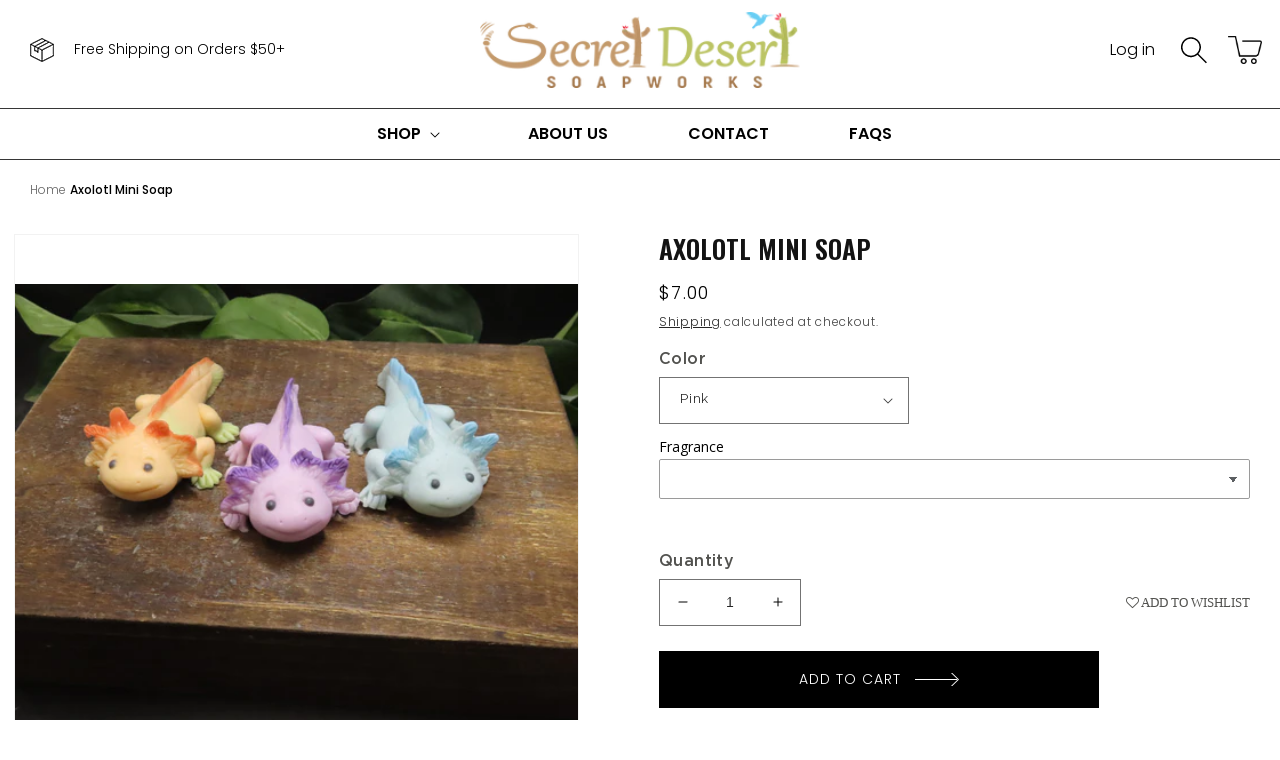

--- FILE ---
content_type: text/html; charset=utf-8
request_url: https://www.secretdesertsoapworks.com/products/adorable-hand-made-axolotl-goat-milk-soap
body_size: 44890
content:
<!doctype html>
<html class="no-js" lang="en">
  <head>
    <meta charset="utf-8">
    <meta http-equiv="X-UA-Compatible" content="IE=edge">
    <meta name="viewport" content="width=device-width,initial-scale=1">
    <meta name="theme-color" content="">
    <link rel="canonical" href="https://www.secretdesertsoapworks.com/products/adorable-hand-made-axolotl-goat-milk-soap">
    <link rel="preconnect" href="https://cdn.shopify.com" crossorigin>

    <!-- Google tag (gtag.js) -->
<script async src="https://www.googletagmanager.com/gtag/js?id=G-Y4GVZ4CDD4"></script>
<script>
  window.dataLayer = window.dataLayer || [];
  function gtag(){dataLayer.push(arguments);}
  gtag('js', new Date());

  gtag('config', 'G-Y4GVZ4CDD4');
</script>
    

    <script type="application/ld+json">
{
  "@context": "https://schema.org/",
  "@type": "WebSite",
  "name": "Secret Desert Soapworks",
  "url": "https://www.secretdesertsoapworks.com/",
  "potentialAction": {
    "@type": "SearchAction",
    "target": "https://www.secretdesertsoapworks.com/collections/all{search_term_string}",
    "query-input": "required name=search_term_string"
  }
}
</script><link rel="icon" type="image/png" href="//www.secretdesertsoapworks.com/cdn/shop/files/SecretDesertSoapworks_solid-colo1.webp?crop=center&height=32&v=1679639616&width=32"><link rel="preconnect" href="https://fonts.shopifycdn.com" crossorigin><title>
      Axolotl Mini Soap
 &ndash; Secret Desert Soapworks</title>

    
      <meta name="description" content="Experience the Magic of the Handmade Axolotl Goat Milk Soap: Handcrafted with Love for Whimsical Skincare Delights. Perfect for Children&#39;s Parties! Shop Now!">
    

    

<meta property="og:site_name" content="Secret Desert Soapworks">
<meta property="og:url" content="https://www.secretdesertsoapworks.com/products/adorable-hand-made-axolotl-goat-milk-soap">
<meta property="og:title" content="Axolotl Mini Soap">
<meta property="og:type" content="product">
<meta property="og:description" content="Experience the Magic of the Handmade Axolotl Goat Milk Soap: Handcrafted with Love for Whimsical Skincare Delights. Perfect for Children&#39;s Parties! Shop Now!"><meta property="og:image" content="http://www.secretdesertsoapworks.com/cdn/shop/files/axolotl_goat_milk_soap.jpg?v=1751578424">
  <meta property="og:image:secure_url" content="https://www.secretdesertsoapworks.com/cdn/shop/files/axolotl_goat_milk_soap.jpg?v=1751578424">
  <meta property="og:image:width" content="3000">
  <meta property="og:image:height" content="2331"><meta property="og:price:amount" content="7.00">
  <meta property="og:price:currency" content="USD"><meta name="twitter:card" content="summary_large_image">
<meta name="twitter:title" content="Axolotl Mini Soap">
<meta name="twitter:description" content="Experience the Magic of the Handmade Axolotl Goat Milk Soap: Handcrafted with Love for Whimsical Skincare Delights. Perfect for Children&#39;s Parties! Shop Now!">


    <script src="//www.secretdesertsoapworks.com/cdn/shop/t/8/assets/global.js?v=149496944046504657681679636706" defer="defer"></script>
    <script src="//www.secretdesertsoapworks.com/cdn/shop/t/8/assets/jquery.min.js?v=160737389985263990141679636707" defer="defer"></script>
    <script src="//www.secretdesertsoapworks.com/cdn/shop/t/8/assets/main.js?v=157706917768526340701679636707" defer="defer"></script>
    <script>window.performance && window.performance.mark && window.performance.mark('shopify.content_for_header.start');</script><meta name="facebook-domain-verification" content="emwys29nqgpumtvetrjpf6r3wj5tlw">
<meta name="google-site-verification" content="Bb8kCJAqPSjtUN-xO5b3Jp8eaMYeCVwnUCeVzEXUDU8">
<meta id="shopify-digital-wallet" name="shopify-digital-wallet" content="/61767319706/digital_wallets/dialog">
<meta name="shopify-checkout-api-token" content="8367b3afdd3ac5cc8526aa5545cab191">
<meta id="in-context-paypal-metadata" data-shop-id="61767319706" data-venmo-supported="false" data-environment="production" data-locale="en_US" data-paypal-v4="true" data-currency="USD">
<link rel="alternate" type="application/json+oembed" href="https://www.secretdesertsoapworks.com/products/adorable-hand-made-axolotl-goat-milk-soap.oembed">
<script async="async" src="/checkouts/internal/preloads.js?locale=en-US"></script>
<link rel="preconnect" href="https://shop.app" crossorigin="anonymous">
<script async="async" src="https://shop.app/checkouts/internal/preloads.js?locale=en-US&shop_id=61767319706" crossorigin="anonymous"></script>
<script id="apple-pay-shop-capabilities" type="application/json">{"shopId":61767319706,"countryCode":"US","currencyCode":"USD","merchantCapabilities":["supports3DS"],"merchantId":"gid:\/\/shopify\/Shop\/61767319706","merchantName":"Secret Desert Soapworks","requiredBillingContactFields":["postalAddress","email"],"requiredShippingContactFields":["postalAddress","email"],"shippingType":"shipping","supportedNetworks":["visa","masterCard","amex","discover","elo","jcb"],"total":{"type":"pending","label":"Secret Desert Soapworks","amount":"1.00"},"shopifyPaymentsEnabled":true,"supportsSubscriptions":true}</script>
<script id="shopify-features" type="application/json">{"accessToken":"8367b3afdd3ac5cc8526aa5545cab191","betas":["rich-media-storefront-analytics"],"domain":"www.secretdesertsoapworks.com","predictiveSearch":true,"shopId":61767319706,"locale":"en"}</script>
<script>var Shopify = Shopify || {};
Shopify.shop = "secretdesertsoapworks.myshopify.com";
Shopify.locale = "en";
Shopify.currency = {"active":"USD","rate":"1.0"};
Shopify.country = "US";
Shopify.theme = {"name":"Made By Webinopoly","id":132110483610,"schema_name":"Dawn","schema_version":"7.0.1","theme_store_id":null,"role":"main"};
Shopify.theme.handle = "null";
Shopify.theme.style = {"id":null,"handle":null};
Shopify.cdnHost = "www.secretdesertsoapworks.com/cdn";
Shopify.routes = Shopify.routes || {};
Shopify.routes.root = "/";</script>
<script type="module">!function(o){(o.Shopify=o.Shopify||{}).modules=!0}(window);</script>
<script>!function(o){function n(){var o=[];function n(){o.push(Array.prototype.slice.apply(arguments))}return n.q=o,n}var t=o.Shopify=o.Shopify||{};t.loadFeatures=n(),t.autoloadFeatures=n()}(window);</script>
<script>
  window.ShopifyPay = window.ShopifyPay || {};
  window.ShopifyPay.apiHost = "shop.app\/pay";
  window.ShopifyPay.redirectState = null;
</script>
<script id="shop-js-analytics" type="application/json">{"pageType":"product"}</script>
<script defer="defer" async type="module" src="//www.secretdesertsoapworks.com/cdn/shopifycloud/shop-js/modules/v2/client.init-shop-cart-sync_BApSsMSl.en.esm.js"></script>
<script defer="defer" async type="module" src="//www.secretdesertsoapworks.com/cdn/shopifycloud/shop-js/modules/v2/chunk.common_CBoos6YZ.esm.js"></script>
<script type="module">
  await import("//www.secretdesertsoapworks.com/cdn/shopifycloud/shop-js/modules/v2/client.init-shop-cart-sync_BApSsMSl.en.esm.js");
await import("//www.secretdesertsoapworks.com/cdn/shopifycloud/shop-js/modules/v2/chunk.common_CBoos6YZ.esm.js");

  window.Shopify.SignInWithShop?.initShopCartSync?.({"fedCMEnabled":true,"windoidEnabled":true});

</script>
<script defer="defer" async type="module" src="//www.secretdesertsoapworks.com/cdn/shopifycloud/shop-js/modules/v2/client.payment-terms_BHOWV7U_.en.esm.js"></script>
<script defer="defer" async type="module" src="//www.secretdesertsoapworks.com/cdn/shopifycloud/shop-js/modules/v2/chunk.common_CBoos6YZ.esm.js"></script>
<script defer="defer" async type="module" src="//www.secretdesertsoapworks.com/cdn/shopifycloud/shop-js/modules/v2/chunk.modal_Bu1hFZFC.esm.js"></script>
<script type="module">
  await import("//www.secretdesertsoapworks.com/cdn/shopifycloud/shop-js/modules/v2/client.payment-terms_BHOWV7U_.en.esm.js");
await import("//www.secretdesertsoapworks.com/cdn/shopifycloud/shop-js/modules/v2/chunk.common_CBoos6YZ.esm.js");
await import("//www.secretdesertsoapworks.com/cdn/shopifycloud/shop-js/modules/v2/chunk.modal_Bu1hFZFC.esm.js");

  
</script>
<script>
  window.Shopify = window.Shopify || {};
  if (!window.Shopify.featureAssets) window.Shopify.featureAssets = {};
  window.Shopify.featureAssets['shop-js'] = {"shop-cart-sync":["modules/v2/client.shop-cart-sync_DJczDl9f.en.esm.js","modules/v2/chunk.common_CBoos6YZ.esm.js"],"init-fed-cm":["modules/v2/client.init-fed-cm_BzwGC0Wi.en.esm.js","modules/v2/chunk.common_CBoos6YZ.esm.js"],"init-windoid":["modules/v2/client.init-windoid_BS26ThXS.en.esm.js","modules/v2/chunk.common_CBoos6YZ.esm.js"],"shop-cash-offers":["modules/v2/client.shop-cash-offers_DthCPNIO.en.esm.js","modules/v2/chunk.common_CBoos6YZ.esm.js","modules/v2/chunk.modal_Bu1hFZFC.esm.js"],"shop-button":["modules/v2/client.shop-button_D_JX508o.en.esm.js","modules/v2/chunk.common_CBoos6YZ.esm.js"],"init-shop-email-lookup-coordinator":["modules/v2/client.init-shop-email-lookup-coordinator_DFwWcvrS.en.esm.js","modules/v2/chunk.common_CBoos6YZ.esm.js"],"shop-toast-manager":["modules/v2/client.shop-toast-manager_tEhgP2F9.en.esm.js","modules/v2/chunk.common_CBoos6YZ.esm.js"],"shop-login-button":["modules/v2/client.shop-login-button_DwLgFT0K.en.esm.js","modules/v2/chunk.common_CBoos6YZ.esm.js","modules/v2/chunk.modal_Bu1hFZFC.esm.js"],"avatar":["modules/v2/client.avatar_BTnouDA3.en.esm.js"],"init-shop-cart-sync":["modules/v2/client.init-shop-cart-sync_BApSsMSl.en.esm.js","modules/v2/chunk.common_CBoos6YZ.esm.js"],"pay-button":["modules/v2/client.pay-button_BuNmcIr_.en.esm.js","modules/v2/chunk.common_CBoos6YZ.esm.js"],"init-shop-for-new-customer-accounts":["modules/v2/client.init-shop-for-new-customer-accounts_DrjXSI53.en.esm.js","modules/v2/client.shop-login-button_DwLgFT0K.en.esm.js","modules/v2/chunk.common_CBoos6YZ.esm.js","modules/v2/chunk.modal_Bu1hFZFC.esm.js"],"init-customer-accounts-sign-up":["modules/v2/client.init-customer-accounts-sign-up_TlVCiykN.en.esm.js","modules/v2/client.shop-login-button_DwLgFT0K.en.esm.js","modules/v2/chunk.common_CBoos6YZ.esm.js","modules/v2/chunk.modal_Bu1hFZFC.esm.js"],"shop-follow-button":["modules/v2/client.shop-follow-button_C5D3XtBb.en.esm.js","modules/v2/chunk.common_CBoos6YZ.esm.js","modules/v2/chunk.modal_Bu1hFZFC.esm.js"],"checkout-modal":["modules/v2/client.checkout-modal_8TC_1FUY.en.esm.js","modules/v2/chunk.common_CBoos6YZ.esm.js","modules/v2/chunk.modal_Bu1hFZFC.esm.js"],"init-customer-accounts":["modules/v2/client.init-customer-accounts_C0Oh2ljF.en.esm.js","modules/v2/client.shop-login-button_DwLgFT0K.en.esm.js","modules/v2/chunk.common_CBoos6YZ.esm.js","modules/v2/chunk.modal_Bu1hFZFC.esm.js"],"lead-capture":["modules/v2/client.lead-capture_Cq0gfm7I.en.esm.js","modules/v2/chunk.common_CBoos6YZ.esm.js","modules/v2/chunk.modal_Bu1hFZFC.esm.js"],"shop-login":["modules/v2/client.shop-login_BmtnoEUo.en.esm.js","modules/v2/chunk.common_CBoos6YZ.esm.js","modules/v2/chunk.modal_Bu1hFZFC.esm.js"],"payment-terms":["modules/v2/client.payment-terms_BHOWV7U_.en.esm.js","modules/v2/chunk.common_CBoos6YZ.esm.js","modules/v2/chunk.modal_Bu1hFZFC.esm.js"]};
</script>
<script>(function() {
  var isLoaded = false;
  function asyncLoad() {
    if (isLoaded) return;
    isLoaded = true;
    var urls = ["https:\/\/analyzely.gropulse.com\/js\/active.js?shop=secretdesertsoapworks.myshopify.com"];
    for (var i = 0; i < urls.length; i++) {
      var s = document.createElement('script');
      s.type = 'text/javascript';
      s.async = true;
      s.src = urls[i];
      var x = document.getElementsByTagName('script')[0];
      x.parentNode.insertBefore(s, x);
    }
  };
  if(window.attachEvent) {
    window.attachEvent('onload', asyncLoad);
  } else {
    window.addEventListener('load', asyncLoad, false);
  }
})();</script>
<script id="__st">var __st={"a":61767319706,"offset":-25200,"reqid":"6076fbab-d988-4a75-81d3-c64fa84f2e90-1768912709","pageurl":"www.secretdesertsoapworks.com\/products\/adorable-hand-made-axolotl-goat-milk-soap","u":"de4e404dfa40","p":"product","rtyp":"product","rid":7840356237466};</script>
<script>window.ShopifyPaypalV4VisibilityTracking = true;</script>
<script id="captcha-bootstrap">!function(){'use strict';const t='contact',e='account',n='new_comment',o=[[t,t],['blogs',n],['comments',n],[t,'customer']],c=[[e,'customer_login'],[e,'guest_login'],[e,'recover_customer_password'],[e,'create_customer']],r=t=>t.map((([t,e])=>`form[action*='/${t}']:not([data-nocaptcha='true']) input[name='form_type'][value='${e}']`)).join(','),a=t=>()=>t?[...document.querySelectorAll(t)].map((t=>t.form)):[];function s(){const t=[...o],e=r(t);return a(e)}const i='password',u='form_key',d=['recaptcha-v3-token','g-recaptcha-response','h-captcha-response',i],f=()=>{try{return window.sessionStorage}catch{return}},m='__shopify_v',_=t=>t.elements[u];function p(t,e,n=!1){try{const o=window.sessionStorage,c=JSON.parse(o.getItem(e)),{data:r}=function(t){const{data:e,action:n}=t;return t[m]||n?{data:e,action:n}:{data:t,action:n}}(c);for(const[e,n]of Object.entries(r))t.elements[e]&&(t.elements[e].value=n);n&&o.removeItem(e)}catch(o){console.error('form repopulation failed',{error:o})}}const l='form_type',E='cptcha';function T(t){t.dataset[E]=!0}const w=window,h=w.document,L='Shopify',v='ce_forms',y='captcha';let A=!1;((t,e)=>{const n=(g='f06e6c50-85a8-45c8-87d0-21a2b65856fe',I='https://cdn.shopify.com/shopifycloud/storefront-forms-hcaptcha/ce_storefront_forms_captcha_hcaptcha.v1.5.2.iife.js',D={infoText:'Protected by hCaptcha',privacyText:'Privacy',termsText:'Terms'},(t,e,n)=>{const o=w[L][v],c=o.bindForm;if(c)return c(t,g,e,D).then(n);var r;o.q.push([[t,g,e,D],n]),r=I,A||(h.body.append(Object.assign(h.createElement('script'),{id:'captcha-provider',async:!0,src:r})),A=!0)});var g,I,D;w[L]=w[L]||{},w[L][v]=w[L][v]||{},w[L][v].q=[],w[L][y]=w[L][y]||{},w[L][y].protect=function(t,e){n(t,void 0,e),T(t)},Object.freeze(w[L][y]),function(t,e,n,w,h,L){const[v,y,A,g]=function(t,e,n){const i=e?o:[],u=t?c:[],d=[...i,...u],f=r(d),m=r(i),_=r(d.filter((([t,e])=>n.includes(e))));return[a(f),a(m),a(_),s()]}(w,h,L),I=t=>{const e=t.target;return e instanceof HTMLFormElement?e:e&&e.form},D=t=>v().includes(t);t.addEventListener('submit',(t=>{const e=I(t);if(!e)return;const n=D(e)&&!e.dataset.hcaptchaBound&&!e.dataset.recaptchaBound,o=_(e),c=g().includes(e)&&(!o||!o.value);(n||c)&&t.preventDefault(),c&&!n&&(function(t){try{if(!f())return;!function(t){const e=f();if(!e)return;const n=_(t);if(!n)return;const o=n.value;o&&e.removeItem(o)}(t);const e=Array.from(Array(32),(()=>Math.random().toString(36)[2])).join('');!function(t,e){_(t)||t.append(Object.assign(document.createElement('input'),{type:'hidden',name:u})),t.elements[u].value=e}(t,e),function(t,e){const n=f();if(!n)return;const o=[...t.querySelectorAll(`input[type='${i}']`)].map((({name:t})=>t)),c=[...d,...o],r={};for(const[a,s]of new FormData(t).entries())c.includes(a)||(r[a]=s);n.setItem(e,JSON.stringify({[m]:1,action:t.action,data:r}))}(t,e)}catch(e){console.error('failed to persist form',e)}}(e),e.submit())}));const S=(t,e)=>{t&&!t.dataset[E]&&(n(t,e.some((e=>e===t))),T(t))};for(const o of['focusin','change'])t.addEventListener(o,(t=>{const e=I(t);D(e)&&S(e,y())}));const B=e.get('form_key'),M=e.get(l),P=B&&M;t.addEventListener('DOMContentLoaded',(()=>{const t=y();if(P)for(const e of t)e.elements[l].value===M&&p(e,B);[...new Set([...A(),...v().filter((t=>'true'===t.dataset.shopifyCaptcha))])].forEach((e=>S(e,t)))}))}(h,new URLSearchParams(w.location.search),n,t,e,['guest_login'])})(!0,!0)}();</script>
<script integrity="sha256-4kQ18oKyAcykRKYeNunJcIwy7WH5gtpwJnB7kiuLZ1E=" data-source-attribution="shopify.loadfeatures" defer="defer" src="//www.secretdesertsoapworks.com/cdn/shopifycloud/storefront/assets/storefront/load_feature-a0a9edcb.js" crossorigin="anonymous"></script>
<script crossorigin="anonymous" defer="defer" src="//www.secretdesertsoapworks.com/cdn/shopifycloud/storefront/assets/shopify_pay/storefront-65b4c6d7.js?v=20250812"></script>
<script data-source-attribution="shopify.dynamic_checkout.dynamic.init">var Shopify=Shopify||{};Shopify.PaymentButton=Shopify.PaymentButton||{isStorefrontPortableWallets:!0,init:function(){window.Shopify.PaymentButton.init=function(){};var t=document.createElement("script");t.src="https://www.secretdesertsoapworks.com/cdn/shopifycloud/portable-wallets/latest/portable-wallets.en.js",t.type="module",document.head.appendChild(t)}};
</script>
<script data-source-attribution="shopify.dynamic_checkout.buyer_consent">
  function portableWalletsHideBuyerConsent(e){var t=document.getElementById("shopify-buyer-consent"),n=document.getElementById("shopify-subscription-policy-button");t&&n&&(t.classList.add("hidden"),t.setAttribute("aria-hidden","true"),n.removeEventListener("click",e))}function portableWalletsShowBuyerConsent(e){var t=document.getElementById("shopify-buyer-consent"),n=document.getElementById("shopify-subscription-policy-button");t&&n&&(t.classList.remove("hidden"),t.removeAttribute("aria-hidden"),n.addEventListener("click",e))}window.Shopify?.PaymentButton&&(window.Shopify.PaymentButton.hideBuyerConsent=portableWalletsHideBuyerConsent,window.Shopify.PaymentButton.showBuyerConsent=portableWalletsShowBuyerConsent);
</script>
<script data-source-attribution="shopify.dynamic_checkout.cart.bootstrap">document.addEventListener("DOMContentLoaded",(function(){function t(){return document.querySelector("shopify-accelerated-checkout-cart, shopify-accelerated-checkout")}if(t())Shopify.PaymentButton.init();else{new MutationObserver((function(e,n){t()&&(Shopify.PaymentButton.init(),n.disconnect())})).observe(document.body,{childList:!0,subtree:!0})}}));
</script>
<script id='scb4127' type='text/javascript' async='' src='https://www.secretdesertsoapworks.com/cdn/shopifycloud/privacy-banner/storefront-banner.js'></script><link id="shopify-accelerated-checkout-styles" rel="stylesheet" media="screen" href="https://www.secretdesertsoapworks.com/cdn/shopifycloud/portable-wallets/latest/accelerated-checkout-backwards-compat.css" crossorigin="anonymous">
<style id="shopify-accelerated-checkout-cart">
        #shopify-buyer-consent {
  margin-top: 1em;
  display: inline-block;
  width: 100%;
}

#shopify-buyer-consent.hidden {
  display: none;
}

#shopify-subscription-policy-button {
  background: none;
  border: none;
  padding: 0;
  text-decoration: underline;
  font-size: inherit;
  cursor: pointer;
}

#shopify-subscription-policy-button::before {
  box-shadow: none;
}

      </style>
<script id="sections-script" data-sections="header,footer" defer="defer" src="//www.secretdesertsoapworks.com/cdn/shop/t/8/compiled_assets/scripts.js?v=1676"></script>
<script>window.performance && window.performance.mark && window.performance.mark('shopify.content_for_header.end');</script>


    <style data-shopify>
      @font-face {
  font-family: Poppins;
  font-weight: 300;
  font-style: normal;
  font-display: swap;
  src: url("//www.secretdesertsoapworks.com/cdn/fonts/poppins/poppins_n3.05f58335c3209cce17da4f1f1ab324ebe2982441.woff2") format("woff2"),
       url("//www.secretdesertsoapworks.com/cdn/fonts/poppins/poppins_n3.6971368e1f131d2c8ff8e3a44a36b577fdda3ff5.woff") format("woff");
}

      @font-face {
  font-family: Poppins;
  font-weight: 700;
  font-style: normal;
  font-display: swap;
  src: url("//www.secretdesertsoapworks.com/cdn/fonts/poppins/poppins_n7.56758dcf284489feb014a026f3727f2f20a54626.woff2") format("woff2"),
       url("//www.secretdesertsoapworks.com/cdn/fonts/poppins/poppins_n7.f34f55d9b3d3205d2cd6f64955ff4b36f0cfd8da.woff") format("woff");
}

      @font-face {
  font-family: Poppins;
  font-weight: 300;
  font-style: italic;
  font-display: swap;
  src: url("//www.secretdesertsoapworks.com/cdn/fonts/poppins/poppins_i3.8536b4423050219f608e17f134fe9ea3b01ed890.woff2") format("woff2"),
       url("//www.secretdesertsoapworks.com/cdn/fonts/poppins/poppins_i3.0f4433ada196bcabf726ed78f8e37e0995762f7f.woff") format("woff");
}

      @font-face {
  font-family: Poppins;
  font-weight: 700;
  font-style: italic;
  font-display: swap;
  src: url("//www.secretdesertsoapworks.com/cdn/fonts/poppins/poppins_i7.42fd71da11e9d101e1e6c7932199f925f9eea42d.woff2") format("woff2"),
       url("//www.secretdesertsoapworks.com/cdn/fonts/poppins/poppins_i7.ec8499dbd7616004e21155106d13837fff4cf556.woff") format("woff");
}

      @font-face {
  font-family: Oswald;
  font-weight: 500;
  font-style: normal;
  font-display: swap;
  src: url("//www.secretdesertsoapworks.com/cdn/fonts/oswald/oswald_n5.8ad4910bfdb43e150746ef7aa67f3553e3abe8e2.woff2") format("woff2"),
       url("//www.secretdesertsoapworks.com/cdn/fonts/oswald/oswald_n5.93ee52108163c48c91111cf33b0a57021467b66e.woff") format("woff");
}


      :root {
        --font-body-family: Poppins, sans-serif;
        --font-body-style: normal;
        --font-body-weight: 300;
        --font-body-weight-bold: 600;

        --font-heading-family: Oswald, sans-serif;
        --font-heading-style: normal;
        --font-heading-weight: 500;

        --font-body-scale: 1.0;
        --font-heading-scale: 1.0;

        --color-base-text: 0, 0, 0;
        --color-shadow: 0, 0, 0;
        --color-base-background-1: 255, 255, 255;
        --color-base-background-2: 243, 243, 243;
        --color-base-solid-button-labels: 0, 0, 0;
        --color-base-outline-button-labels: 0, 0, 0;
        --color-base-accent-1: 0, 0, 0;
        --color-base-accent-2: 187, 196, 100;
        --payment-terms-background-color: #ffffff;

        --gradient-base-background-1: #ffffff;
        --gradient-base-background-2: #f3f3f3;
        --gradient-base-accent-1: #000000;
        --gradient-base-accent-2: #bbc464;

        --media-padding: px;
        --media-border-opacity: 0.05;
        --media-border-width: 1px;
        --media-radius: 0px;
        --media-shadow-opacity: 0.0;
        --media-shadow-horizontal-offset: 0px;
        --media-shadow-vertical-offset: 4px;
        --media-shadow-blur-radius: 5px;
        --media-shadow-visible: 0;

        --page-width: 150rem;
        --page-width-margin: 0rem;

        --product-card-image-padding: 0.0rem;
        --product-card-corner-radius: 0.0rem;
        --product-card-text-alignment: left;
        --product-card-border-width: 0.0rem;
        --product-card-border-opacity: 0.1;
        --product-card-shadow-opacity: 0.0;
        --product-card-shadow-visible: 0;
        --product-card-shadow-horizontal-offset: 0.0rem;
        --product-card-shadow-vertical-offset: 0.4rem;
        --product-card-shadow-blur-radius: 0.5rem;

        --collection-card-image-padding: 0.0rem;
        --collection-card-corner-radius: 0.0rem;
        --collection-card-text-alignment: left;
        --collection-card-border-width: 0.0rem;
        --collection-card-border-opacity: 0.1;
        --collection-card-shadow-opacity: 0.0;
        --collection-card-shadow-visible: 0;
        --collection-card-shadow-horizontal-offset: 0.0rem;
        --collection-card-shadow-vertical-offset: 0.4rem;
        --collection-card-shadow-blur-radius: 0.5rem;

        --blog-card-image-padding: 0.0rem;
        --blog-card-corner-radius: 0.0rem;
        --blog-card-text-alignment: left;
        --blog-card-border-width: 0.0rem;
        --blog-card-border-opacity: 0.1;
        --blog-card-shadow-opacity: 0.0;
        --blog-card-shadow-visible: 0;
        --blog-card-shadow-horizontal-offset: 0.0rem;
        --blog-card-shadow-vertical-offset: 0.4rem;
        --blog-card-shadow-blur-radius: 0.5rem;

        --badge-corner-radius: 4.0rem;

        --popup-border-width: 1px;
        --popup-border-opacity: 0.1;
        --popup-corner-radius: 0px;
        --popup-shadow-opacity: 0.0;
        --popup-shadow-horizontal-offset: 0px;
        --popup-shadow-vertical-offset: 4px;
        --popup-shadow-blur-radius: 5px;

        --drawer-border-width: 1px;
        --drawer-border-opacity: 0.1;
        --drawer-shadow-opacity: 0.0;
        --drawer-shadow-horizontal-offset: 0px;
        --drawer-shadow-vertical-offset: 4px;
        --drawer-shadow-blur-radius: 5px;

        --spacing-sections-desktop: 0px;
        --spacing-sections-mobile: 0px;

        --grid-desktop-vertical-spacing: 20px;
        --grid-desktop-horizontal-spacing: 32px;
        --grid-mobile-vertical-spacing: 10px;
        --grid-mobile-horizontal-spacing: 16px;

        --text-boxes-border-opacity: 0.1;
        --text-boxes-border-width: 0px;
        --text-boxes-radius: 0px;
        --text-boxes-shadow-opacity: 0.0;
        --text-boxes-shadow-visible: 0;
        --text-boxes-shadow-horizontal-offset: 0px;
        --text-boxes-shadow-vertical-offset: 4px;
        --text-boxes-shadow-blur-radius: 5px;

        --buttons-radius: 0px;
        --buttons-radius-outset: 0px;
        --buttons-border-width: 1px;
        --buttons-border-opacity: 1.0;
        --buttons-shadow-opacity: 0.0;
        --buttons-shadow-visible: 0;
        --buttons-shadow-horizontal-offset: 0px;
        --buttons-shadow-vertical-offset: 4px;
        --buttons-shadow-blur-radius: 5px;
        --buttons-border-offset: 0px;

        --inputs-radius: 0px;
        --inputs-border-width: 1px;
        --inputs-border-opacity: 0.55;
        --inputs-shadow-opacity: 0.0;
        --inputs-shadow-horizontal-offset: 0px;
        --inputs-margin-offset: 0px;
        --inputs-shadow-vertical-offset: 4px;
        --inputs-shadow-blur-radius: 5px;
        --inputs-radius-outset: 0px;

        --variant-pills-radius: 40px;
        --variant-pills-border-width: 1px;
        --variant-pills-border-opacity: 0.55;
        --variant-pills-shadow-opacity: 0.0;
        --variant-pills-shadow-horizontal-offset: 0px;
        --variant-pills-shadow-vertical-offset: 4px;
        --variant-pills-shadow-blur-radius: 5px;
      }

      *,
      *::before,
      *::after {
        box-sizing: inherit;
      }

      html {
        box-sizing: border-box;
        font-size: calc(var(--font-body-scale) * 62.5%);
        height: 100%;
      }

      body {
        display: grid;
        grid-template-rows: auto auto 1fr auto;
        grid-template-columns: 100%;
        min-height: 100%;
        margin: 0;
        font-size: 1.5rem;
        letter-spacing: 0.06rem;
        line-height: calc(1 + 0.8 / var(--font-body-scale));
        font-family: var(--font-body-family);
        font-style: var(--font-body-style);
        font-weight: var(--font-body-weight);
      }

      @media screen and (min-width: 750px) {
        body {
          font-size: 1.6rem;
        }
      }
    </style>
<link rel="preconnect" href="https://fonts.googleapis.com">
<link rel="preconnect" href="https://fonts.gstatic.com" crossorigin>
<link href="https://fonts.googleapis.com/css2?family=Oswald:wght@300;400;500;600;700&family=Poppins:wght@100;200;300;400;500;600;700;800;900&display=swap" rel="stylesheet">
    <link href="//www.secretdesertsoapworks.com/cdn/shop/t/8/assets/base.css?v=88290808517547527771679636704" rel="stylesheet" type="text/css" media="all" />
    <link href="//www.secretdesertsoapworks.com/cdn/shop/t/8/assets/style.css?v=162228811701747855761750819288" rel="stylesheet" type="text/css" media="all" />
<link rel="preload" as="font" href="//www.secretdesertsoapworks.com/cdn/fonts/poppins/poppins_n3.05f58335c3209cce17da4f1f1ab324ebe2982441.woff2" type="font/woff2" crossorigin><link rel="preload" as="font" href="//www.secretdesertsoapworks.com/cdn/fonts/oswald/oswald_n5.8ad4910bfdb43e150746ef7aa67f3553e3abe8e2.woff2" type="font/woff2" crossorigin><link rel="stylesheet" href="//www.secretdesertsoapworks.com/cdn/shop/t/8/assets/component-predictive-search.css?v=83512081251802922551679636706" media="print" onload="this.media='all'"><script>document.documentElement.className = document.documentElement.className.replace('no-js', 'js');
    if (Shopify.designMode) {
      document.documentElement.classList.add('shopify-design-mode');
    }
    </script>
  <!-- BEGIN app block: shopify://apps/analyzely-google-analytics-4/blocks/analyzely/b3a3a697-6f42-4507-a5ae-c447f6da2c9d -->

  <!-- Global site tag (gtag.js) - Google Analytics -->
  <script
    async
    src="https://www.googletagmanager.com/gtag/js?id=G-Y4GVZ4CDD4&l=analyzelyDataLayer"
  ></script>
  <script>
    // save analyzely data to session storage if available
    sessionStorage.setItem('groPulseAnalyzelyData', JSON.stringify({"serverSideEvent":{"measurementSecret":"","isEnable":false},"googleAccount":{"selectedAccount":"226124229","selectedProperty":"409377872"},"trackingConsent":{"isEnable":false},"dashboardAppEmbeddedStatus":false,"selectedDataLayer":[],"isTaxAdded":false,"isShippingAdded":false,"isManually":false,"_id":"6591fe31f3df7dab8ea5b994","shopName":"secretdesertsoapworks.myshopify.com","__v":0,"analyticsVersion":"ga4","createdAt":"2023-12-31T23:50:09.646Z","isECActive":false,"measurementId":"G-Y4GVZ4CDD4","updatedAt":"2023-12-31T23:50:17.190Z"}));

    const isGroPulseAnalyzelyWebPixelLoaded = Boolean(sessionStorage.getItem("isGroPulseAnalyzelyWebPixelLoaded"));

    window.analyzelyDataLayer = window.analyzelyDataLayer || [];
    function analyzelyGtag() {
      analyzelyDataLayer.push(arguments);
    }

    window.Shopify.loadFeatures([
      {
        name: "consent-tracking-api",
        version: "0.1"
      }
    ], (error) => {
      if (error) {
        throw error;
      }

      const analyzelyTrackingConsentStatus = false;

      if(!analyzelyTrackingConsentStatus){
        const event = new Event("analyzely_consent_set");
        window.dispatchEvent(event);
        return;
      }

      const isTrackingConsentGiven = Shopify.customerPrivacy.userCanBeTracked();
      if (isTrackingConsentGiven) {
        analyzelyGtag('consent', 'default', {
          'ad_storage': 'granted',
          'ad_user_data': 'granted',
          'ad_personalization': 'granted',
          'analytics_storage': 'granted'
        });
      }
      else{
        analyzelyGtag('consent', 'default', {
          'ad_storage': 'denied',
          'ad_user_data': 'denied',
          'ad_personalization': 'denied',
          'analytics_storage': 'denied'
        });
      }
      document.addEventListener("visitorConsentCollected", (event) => {
      if(event.detail.analyticsAllowed) {
        analyzelyGtag('consent', 'update', {
          'ad_storage': 'granted',
          'ad_user_data': 'granted',
          'ad_personalization': 'granted',
          'analytics_storage': 'granted'
        });
      }
      else {
        analyzelyGtag('consent', 'update', {
          'ad_storage': 'denied',
          'ad_user_data': 'denied',
          'ad_personalization': 'denied',
          'analytics_storage': 'denied'
        });
      }
      });
      const event = new Event("analyzely_consent_set");
      window.dispatchEvent(event);
    });

    window.addEventListener("analyzely_consent_set", () => {
      analyzelyGtag('js', new Date());
      analyzelyGtag('config', 'G-Y4GVZ4CDD4');const startEvent = new Event("analyzely_start_tracking");
      if (document.readyState === "complete") {
        window.dispatchEvent(startEvent);
      } else {
        window.addEventListener("load", () => window.dispatchEvent(startEvent));
      }
    })
  </script>

  <script>
    window.analyzelyGtag = window.analyzelyGtag || function () {};
  </script>

    
  



<!-- END app block --><!-- BEGIN app block: shopify://apps/powerful-form-builder/blocks/app-embed/e4bcb1eb-35b2-42e6-bc37-bfe0e1542c9d --><script type="text/javascript" hs-ignore data-cookieconsent="ignore">
  var Globo = Globo || {};
  var globoFormbuilderRecaptchaInit = function(){};
  var globoFormbuilderHcaptchaInit = function(){};
  window.Globo.FormBuilder = window.Globo.FormBuilder || {};
  window.Globo.FormBuilder.shop = {"configuration":{"money_format":"${{amount}}"},"pricing":{"features":{"bulkOrderForm":false,"cartForm":false,"fileUpload":2,"removeCopyright":false}},"settings":{"copyright":"Powered by <a href=\"https://globosoftware.net\" target=\"_blank\">Globo</a> <a href=\"https://apps.shopify.com/form-builder-contact-form\" target=\"_blank\">Form Builder</a>","hideWaterMark":false,"reCaptcha":{"recaptchaType":"v2","siteKey":false,"languageCode":"en"},"scrollTop":false,"additionalColumns":[]},"encryption_form_id":1,"url":"https://app.powerfulform.com/"};

  if(window.Globo.FormBuilder.shop.settings.customCssEnabled && window.Globo.FormBuilder.shop.settings.customCssCode){
    const customStyle = document.createElement('style');
    customStyle.type = 'text/css';
    customStyle.innerHTML = window.Globo.FormBuilder.shop.settings.customCssCode;
    document.head.appendChild(customStyle);
  }

  window.Globo.FormBuilder.forms = [];
    
      
      
      
      window.Globo.FormBuilder.forms[10759] = {"10759":{"elements":[{"id":"group-1","type":"group","label":"Page 1","description":"","elements":[{"id":"text","type":"text","label":"","placeholder":"Name","description":null,"required":false,"columnWidth":50},{"id":"text-1","type":"text","label":"","characters":100,"columnWidth":50,"placeholder":"Phone Number"},{"id":"email","type":"email","label":"","placeholder":"Email","description":null,"required":true,"columnWidth":50},{"id":"text-2","type":"text","label":"","characters":100,"columnWidth":50,"placeholder":"Subject"},{"id":"textarea","type":"textarea","label":"","placeholder":"Comment","description":null,"required":false,"columnWidth":100},{"id":"file-1","type":"file","label":"File","button-text":"Choose file","allowed-extensions":["jpg","jpeg","png"],"uploadPending":"File is uploading. Please wait a second...","uploadSuccess":"File uploaded successfully","columnWidth":50}]}],"errorMessage":{"required":"Please fill in field","invalid":"Invalid","invalidEmail":"Invalid email","invalidURL":"Invalid URL","fileSizeLimit":"File size limit exceeded","fileNotAllowed":"File extension not allowed","requiredCaptcha":"Please, enter the captcha","invalidName":"Invalid name"},"appearance":{"layout":"boxed","width":"992","style":"classic","mainColor":"rgba(3,3,3,1)","floatingIcon":"\u003csvg aria-hidden=\"true\" focusable=\"false\" data-prefix=\"far\" data-icon=\"envelope\" class=\"svg-inline--fa fa-envelope fa-w-16\" role=\"img\" xmlns=\"http:\/\/www.w3.org\/2000\/svg\" viewBox=\"0 0 512 512\"\u003e\u003cpath fill=\"currentColor\" d=\"M464 64H48C21.49 64 0 85.49 0 112v288c0 26.51 21.49 48 48 48h416c26.51 0 48-21.49 48-48V112c0-26.51-21.49-48-48-48zm0 48v40.805c-22.422 18.259-58.168 46.651-134.587 106.49-16.841 13.247-50.201 45.072-73.413 44.701-23.208.375-56.579-31.459-73.413-44.701C106.18 199.465 70.425 171.067 48 152.805V112h416zM48 400V214.398c22.914 18.251 55.409 43.862 104.938 82.646 21.857 17.205 60.134 55.186 103.062 54.955 42.717.231 80.509-37.199 103.053-54.947 49.528-38.783 82.032-64.401 104.947-82.653V400H48z\"\u003e\u003c\/path\u003e\u003c\/svg\u003e","floatingText":null,"displayOnAllPage":false,"formType":"normalForm","background":"color","backgroundColor":"#fff","descriptionColor":"#6c757d","headingColor":"#000","labelColor":"#000","optionColor":"#000","paragraphBackground":"#fff","paragraphColor":"#000"},"afterSubmit":{"action":"clearForm","message":"\u003ch4\u003eThanks for getting in touch!\u0026nbsp;\u003c\/h4\u003e\u003cp\u003e\u003cbr\u003e\u003c\/p\u003e\u003cp\u003eWe appreciate you contacting us. One of our colleagues will get back in touch with you soon!\u003c\/p\u003e\u003cp\u003e\u003cbr\u003e\u003c\/p\u003e\u003cp\u003eHave a great day!\u003c\/p\u003e","redirectUrl":null},"footer":{"description":"","previousText":"Previous","nextText":"Next","submitText":"Submit"},"header":{"active":false,"title":"Contact us","description":"Leave your message and we'll get back to you shortly."},"isStepByStepForm":true,"publish":{"requiredLogin":false,"requiredLoginMessage":"Please \u003ca href='\/account\/login' title='login'\u003elogin\u003c\/a\u003e to continue","publishType":"embedCode","selectTime":"forever","setCookie":"1","setCookieHours":"1","setCookieWeeks":"1"},"reCaptcha":{"enable":false,"note":"Please make sure that you have set Google reCaptcha v2 Site key and Secret key in \u003ca href=\"\/admin\/settings\"\u003eSettings\u003c\/a\u003e"},"html":"\n\u003cdiv class=\"globo-form boxed-form globo-form-id-10759\"\u003e\n\u003cstyle\u003e\n.globo-form-id-10759 .globo-form-app{\n    max-width: 992px;\n    width: -webkit-fill-available;\n    \n    background-color: #fff;\n    \n    \n}\n\n.globo-form-id-10759 .globo-form-app .globo-heading{\n    color: #000\n}\n.globo-form-id-10759 .globo-form-app .globo-description,\n.globo-form-id-10759 .globo-form-app .header .globo-description{\n    color: #6c757d\n}\n.globo-form-id-10759 .globo-form-app .globo-label,\n.globo-form-id-10759 .globo-form-app .globo-form-control label.globo-label,\n.globo-form-id-10759 .globo-form-app .globo-form-control label.globo-label span.label-content{\n    color: #000;\n    text-align: left !important;\n}\n.globo-form-id-10759 .globo-form-app .globo-label.globo-position-label{\n    height: 20px !important;\n}\n.globo-form-id-10759 .globo-form-app .globo-form-control .help-text.globo-description{\n    color: #6c757d\n}\n.globo-form-id-10759 .globo-form-app .globo-form-control .checkbox-wrapper .globo-option,\n.globo-form-id-10759 .globo-form-app .globo-form-control .radio-wrapper .globo-option\n{\n    color: #000\n}\n.globo-form-id-10759 .globo-form-app .footer{\n    text-align:;\n}\n.globo-form-id-10759 .globo-form-app .footer button{\n    border:1px solid rgba(3,3,3,1);\n    \n}\n.globo-form-id-10759 .globo-form-app .footer button.submit,\n.globo-form-id-10759 .globo-form-app .footer button.checkout,\n.globo-form-id-10759 .globo-form-app .footer button.action.loading .spinner{\n    background-color: rgba(3,3,3,1);\n    color : #ffffff;\n}\n.globo-form-id-10759 .globo-form-app .globo-form-control .star-rating\u003efieldset:not(:checked)\u003elabel:before {\n    content: url('data:image\/svg+xml; utf8, \u003csvg aria-hidden=\"true\" focusable=\"false\" data-prefix=\"far\" data-icon=\"star\" class=\"svg-inline--fa fa-star fa-w-18\" role=\"img\" xmlns=\"http:\/\/www.w3.org\/2000\/svg\" viewBox=\"0 0 576 512\"\u003e\u003cpath fill=\"rgba(3,3,3,1)\" d=\"M528.1 171.5L382 150.2 316.7 17.8c-11.7-23.6-45.6-23.9-57.4 0L194 150.2 47.9 171.5c-26.2 3.8-36.7 36.1-17.7 54.6l105.7 103-25 145.5c-4.5 26.3 23.2 46 46.4 33.7L288 439.6l130.7 68.7c23.2 12.2 50.9-7.4 46.4-33.7l-25-145.5 105.7-103c19-18.5 8.5-50.8-17.7-54.6zM388.6 312.3l23.7 138.4L288 385.4l-124.3 65.3 23.7-138.4-100.6-98 139-20.2 62.2-126 62.2 126 139 20.2-100.6 98z\"\u003e\u003c\/path\u003e\u003c\/svg\u003e');\n}\n.globo-form-id-10759 .globo-form-app .globo-form-control .star-rating\u003efieldset\u003einput:checked ~ label:before {\n    content: url('data:image\/svg+xml; utf8, \u003csvg aria-hidden=\"true\" focusable=\"false\" data-prefix=\"fas\" data-icon=\"star\" class=\"svg-inline--fa fa-star fa-w-18\" role=\"img\" xmlns=\"http:\/\/www.w3.org\/2000\/svg\" viewBox=\"0 0 576 512\"\u003e\u003cpath fill=\"rgba(3,3,3,1)\" d=\"M259.3 17.8L194 150.2 47.9 171.5c-26.2 3.8-36.7 36.1-17.7 54.6l105.7 103-25 145.5c-4.5 26.3 23.2 46 46.4 33.7L288 439.6l130.7 68.7c23.2 12.2 50.9-7.4 46.4-33.7l-25-145.5 105.7-103c19-18.5 8.5-50.8-17.7-54.6L382 150.2 316.7 17.8c-11.7-23.6-45.6-23.9-57.4 0z\"\u003e\u003c\/path\u003e\u003c\/svg\u003e');\n}\n.globo-form-id-10759 .globo-form-app .globo-form-control .star-rating\u003efieldset:not(:checked)\u003elabel:hover:before,\n.globo-form-id-10759 .globo-form-app .globo-form-control .star-rating\u003efieldset:not(:checked)\u003elabel:hover ~ label:before{\n    content : url('data:image\/svg+xml; utf8, \u003csvg aria-hidden=\"true\" focusable=\"false\" data-prefix=\"fas\" data-icon=\"star\" class=\"svg-inline--fa fa-star fa-w-18\" role=\"img\" xmlns=\"http:\/\/www.w3.org\/2000\/svg\" viewBox=\"0 0 576 512\"\u003e\u003cpath fill=\"rgba(3,3,3,1)\" d=\"M259.3 17.8L194 150.2 47.9 171.5c-26.2 3.8-36.7 36.1-17.7 54.6l105.7 103-25 145.5c-4.5 26.3 23.2 46 46.4 33.7L288 439.6l130.7 68.7c23.2 12.2 50.9-7.4 46.4-33.7l-25-145.5 105.7-103c19-18.5 8.5-50.8-17.7-54.6L382 150.2 316.7 17.8c-11.7-23.6-45.6-23.9-57.4 0z\"\u003e\u003c\/path\u003e\u003c\/svg\u003e')\n}\n.globo-form-id-10759 .globo-form-app .globo-form-control .radio-wrapper .radio-input:checked ~ .radio-label:after {\n    background: rgba(3,3,3,1);\n    background: radial-gradient(rgba(3,3,3,1) 40%, #fff 45%);\n}\n.globo-form-id-10759 .globo-form-app .globo-form-control .checkbox-wrapper .checkbox-input:checked ~ .checkbox-label:before {\n    border-color: rgba(3,3,3,1);\n    box-shadow: 0 4px 6px rgba(50,50,93,0.11), 0 1px 3px rgba(0,0,0,0.08);\n    background-color: rgba(3,3,3,1);\n}\n.globo-form-id-10759 .globo-form-app .step.-completed .step__number,\n.globo-form-id-10759 .globo-form-app .line.-progress,\n.globo-form-id-10759 .globo-form-app .line.-start{\n    background-color: rgba(3,3,3,1);\n}\n.globo-form-id-10759 .globo-form-app .checkmark__check,\n.globo-form-id-10759 .globo-form-app .checkmark__circle{\n    stroke: rgba(3,3,3,1);\n}\n.globo-form-id-10759 .floating-button{\n    background-color: rgba(3,3,3,1);\n}\n.globo-form-id-10759 .globo-form-app .globo-form-control .checkbox-wrapper .checkbox-input ~ .checkbox-label:before,\n.globo-form-app .globo-form-control .radio-wrapper .radio-input ~ .radio-label:after{\n    border-color : rgba(3,3,3,1);\n}\n.globo-form-id-10759 .flatpickr-day.selected, \n.globo-form-id-10759 .flatpickr-day.startRange, \n.globo-form-id-10759 .flatpickr-day.endRange, \n.globo-form-id-10759 .flatpickr-day.selected.inRange, \n.globo-form-id-10759 .flatpickr-day.startRange.inRange, \n.globo-form-id-10759 .flatpickr-day.endRange.inRange, \n.globo-form-id-10759 .flatpickr-day.selected:focus, \n.globo-form-id-10759 .flatpickr-day.startRange:focus, \n.globo-form-id-10759 .flatpickr-day.endRange:focus, \n.globo-form-id-10759 .flatpickr-day.selected:hover, \n.globo-form-id-10759 .flatpickr-day.startRange:hover, \n.globo-form-id-10759 .flatpickr-day.endRange:hover, \n.globo-form-id-10759 .flatpickr-day.selected.prevMonthDay, \n.globo-form-id-10759 .flatpickr-day.startRange.prevMonthDay, \n.globo-form-id-10759 .flatpickr-day.endRange.prevMonthDay, \n.globo-form-id-10759 .flatpickr-day.selected.nextMonthDay, \n.globo-form-id-10759 .flatpickr-day.startRange.nextMonthDay, \n.globo-form-id-10759 .flatpickr-day.endRange.nextMonthDay {\n    background: rgba(3,3,3,1);\n    border-color: rgba(3,3,3,1);\n}\n.globo-form-id-10759 .globo-paragraph,\n.globo-form-id-10759 .globo-paragraph * {\n    background: #fff !important;\n    color: #000 !important;\n    width: 100%!important;\n}\n\u003c\/style\u003e\n\u003cdiv class=\"globo-form-app boxed-layout\"\u003e\n    \u003cdiv class=\"header dismiss hidden\" onclick=\"Globo.FormBuilder.closeModalForm(this)\"\u003e\n        \u003csvg width=20 height=20 viewBox=\"0 0 20 20\" class=\"\" focusable=\"false\" aria-hidden=\"true\"\u003e\u003cpath d=\"M11.414 10l4.293-4.293a.999.999 0 1 0-1.414-1.414L10 8.586 5.707 4.293a.999.999 0 1 0-1.414 1.414L8.586 10l-4.293 4.293a.999.999 0 1 0 1.414 1.414L10 11.414l4.293 4.293a.997.997 0 0 0 1.414 0 .999.999 0 0 0 0-1.414L11.414 10z\" fill-rule=\"evenodd\"\u003e\u003c\/path\u003e\u003c\/svg\u003e\n    \u003c\/div\u003e\n    \u003cform class=\"g-container\" novalidate action=\"\/api\/front\/form\/10759\/send\" method=\"POST\" enctype=\"multipart\/form-data\" data-id=10759\u003e\n        \n            \n        \n        \n            \u003cdiv class=\"globo-formbuilder-wizard\" data-id=10759\u003e\n                \u003cdiv class=\"wizard__content\"\u003e\n                    \u003cheader class=\"wizard__header\"\u003e\n                        \u003cdiv class=\"wizard__steps\"\u003e\n                        \u003cnav class=\"steps hidden\"\u003e\n                            \n                                \n                                \n                                \n                                \u003cdiv class=\"step last \"  data-step=\"0\"\u003e\n                                    \u003cdiv class=\"step__content\"\u003e\n                                        \u003cp class=\"step__number\"\u003e\u003c\/p\u003e\n                                        \u003csvg class=\"checkmark\" xmlns=\"http:\/\/www.w3.org\/2000\/svg\" width=52 height=52 viewBox=\"0 0 52 52\"\u003e\n                                            \u003ccircle class=\"checkmark__circle\" cx=\"26\" cy=\"26\" r=\"25\" fill=\"none\"\/\u003e\n                                            \u003cpath class=\"checkmark__check\" fill=\"none\" d=\"M14.1 27.2l7.1 7.2 16.7-16.8\"\/\u003e\n                                        \u003c\/svg\u003e\n                                        \u003cdiv class=\"lines\"\u003e\n                                            \n                                                \u003cdiv class=\"line -start\"\u003e\u003c\/div\u003e\n                                            \n                                            \u003cdiv class=\"line -background\"\u003e\n                                            \u003c\/div\u003e\n                                            \u003cdiv class=\"line -progress\"\u003e\n                                            \u003c\/div\u003e\n                                        \u003c\/div\u003e  \n                                    \u003c\/div\u003e\n                                \u003c\/div\u003e\n                            \n                        \u003c\/nav\u003e\n                        \u003c\/div\u003e\n                    \u003c\/header\u003e\n                    \u003cdiv class=\"panels\"\u003e\n                        \n                        \n                        \n                        \n                        \u003cdiv class=\"panel \" data-id=10759  data-step=\"0\" style=\"padding-top:0\"\u003e\n                            \n                                \n                                    \n\n\n\n\n\n\n\n\n\n\u003cdiv class=\"globo-form-control layout-2-column\" \u003e\n    \u003clabel for=\"10759-text\" class=\"classic-label globo-label \"\u003e\u003cspan class=\"label-content\" data-label=\"\"\u003e\u003c\/span\u003e\u003cspan\u003e\u003c\/span\u003e\u003c\/label\u003e\n    \u003cdiv class=\"globo-form-input\"\u003e\n        \n        \u003cinput type=\"text\"  data-type=\"text\" class=\"classic-input\" id=\"10759-text\" name=\"text\" placeholder=\"Name\"   \u003e\n    \u003c\/div\u003e\n    \n        \u003csmall class=\"help-text globo-description\"\u003e\u003c\/small\u003e\n    \n    \u003csmall class=\"messages\"\u003e\u003c\/small\u003e\n\u003c\/div\u003e\n\n\n                                \n                                    \n\n\n\n\n\n\n\n\n\n\u003cdiv class=\"globo-form-control layout-2-column\" \u003e\n    \u003clabel for=\"10759-text-1\" class=\"classic-label globo-label \"\u003e\u003cspan class=\"label-content\" data-label=\"\"\u003e\u003c\/span\u003e\u003cspan\u003e\u003c\/span\u003e\u003c\/label\u003e\n    \u003cdiv class=\"globo-form-input\"\u003e\n        \n        \u003cinput type=\"text\"  data-type=\"text\" class=\"classic-input\" id=\"10759-text-1\" name=\"text-1\" placeholder=\"Phone Number\"   \u003e\n    \u003c\/div\u003e\n    \n        \u003csmall class=\"help-text globo-description\"\u003e\u003c\/small\u003e\n    \n    \u003csmall class=\"messages\"\u003e\u003c\/small\u003e\n\u003c\/div\u003e\n\n\n                                \n                                    \n\n\n\n\n\n\n\n\n\n\u003cdiv class=\"globo-form-control layout-2-column\" \u003e\n    \u003clabel for=\"10759-email\" class=\"classic-label globo-label \"\u003e\u003cspan class=\"label-content\" data-label=\"\"\u003e\u003c\/span\u003e\u003cspan\u003e\u003c\/span\u003e\u003c\/label\u003e\n    \u003cdiv class=\"globo-form-input\"\u003e\n        \n        \u003cinput type=\"text\"  data-type=\"email\" class=\"classic-input\" id=\"10759-email\" name=\"email\" placeholder=\"Email\" presence  \u003e\n    \u003c\/div\u003e\n    \n        \u003csmall class=\"help-text globo-description\"\u003e\u003c\/small\u003e\n    \n    \u003csmall class=\"messages\"\u003e\u003c\/small\u003e\n\u003c\/div\u003e\n\n\n                                \n                                    \n\n\n\n\n\n\n\n\n\n\u003cdiv class=\"globo-form-control layout-2-column\" \u003e\n    \u003clabel for=\"10759-text-2\" class=\"classic-label globo-label \"\u003e\u003cspan class=\"label-content\" data-label=\"\"\u003e\u003c\/span\u003e\u003cspan\u003e\u003c\/span\u003e\u003c\/label\u003e\n    \u003cdiv class=\"globo-form-input\"\u003e\n        \n        \u003cinput type=\"text\"  data-type=\"text\" class=\"classic-input\" id=\"10759-text-2\" name=\"text-2\" placeholder=\"Subject\"   \u003e\n    \u003c\/div\u003e\n    \n        \u003csmall class=\"help-text globo-description\"\u003e\u003c\/small\u003e\n    \n    \u003csmall class=\"messages\"\u003e\u003c\/small\u003e\n\u003c\/div\u003e\n\n\n                                \n                                    \n\n\n\n\n\n\n\n\n\n\u003cdiv class=\"globo-form-control layout-1-column\" \u003e\n    \u003clabel for=\"10759-textarea\" class=\"classic-label globo-label \"\u003e\u003cspan class=\"label-content\" data-label=\"\"\u003e\u003c\/span\u003e\u003cspan\u003e\u003c\/span\u003e\u003c\/label\u003e\n    \u003ctextarea id=\"10759-textarea\"  data-type=\"textarea\" class=\"classic-input\" rows=\"3\" name=\"textarea\" placeholder=\"Comment\"   \u003e\u003c\/textarea\u003e\n    \n        \u003csmall class=\"help-text globo-description\"\u003e\u003c\/small\u003e\n    \n    \u003csmall class=\"messages\"\u003e\u003c\/small\u003e\n\u003c\/div\u003e\n\n\n                                \n                                    \n\n\n\n\n\n\n\n\n\n\u003cdiv class=\"globo-form-control layout-2-column\" \u003e\n    \u003clabel for=\"10759-file-1\" class=\"classic-label globo-label \"\u003e\u003cspan class=\"label-content\" data-label=\"File\"\u003eFile\u003c\/span\u003e\u003cspan\u003e\u003c\/span\u003e\u003c\/label\u003e\n    \u003cdiv class=\"globo-form-input\"\u003e\n        \n        \u003cinput type=\"file\"  data-type=\"file\" class=\"classic-input\" id=\"10759-file-1\"  name=\"file-1\" \n            placeholder=\"\"  data-allowed-extensions=\"jpg,jpeg,png\"\u003e\n    \u003c\/div\u003e\n    \n        \u003csmall class=\"help-text globo-description\"\u003e\u003c\/small\u003e\n    \n    \u003csmall class=\"messages\"\u003e\u003c\/small\u003e\n\u003c\/div\u003e\n\n\n                                \n                            \n                            \n                                \n                            \n                        \u003c\/div\u003e\n                        \n                    \u003c\/div\u003e\n                    \n                        \n                            \u003cp style=\"text-align: right;font-size:small;display: block !important;\"\u003ePowered by \u003ca href=\"https:\/\/globosoftware.net\" target=\"_blank\"\u003eGlobo\u003c\/a\u003e \u003ca href=\"https:\/\/apps.shopify.com\/form-builder-contact-form\" target=\"_blank\"\u003eForm Builder\u003c\/a\u003e\u003c\/p\u003e\n                        \n                    \n                    \u003cdiv class=\"message error\" data-other-error=\"\"\u003e\n                        \u003cdiv class=\"content\"\u003e\u003c\/div\u003e\n                        \u003cdiv class=\"dismiss\" onclick=\"Globo.FormBuilder.dismiss(this)\"\u003e\n                            \u003csvg width=20 height=20 viewBox=\"0 0 20 20\" class=\"\" focusable=\"false\" aria-hidden=\"true\"\u003e\u003cpath d=\"M11.414 10l4.293-4.293a.999.999 0 1 0-1.414-1.414L10 8.586 5.707 4.293a.999.999 0 1 0-1.414 1.414L8.586 10l-4.293 4.293a.999.999 0 1 0 1.414 1.414L10 11.414l4.293 4.293a.997.997 0 0 0 1.414 0 .999.999 0 0 0 0-1.414L11.414 10z\" fill-rule=\"evenodd\"\u003e\u003c\/path\u003e\u003c\/svg\u003e\n                        \u003c\/div\u003e\n                    \u003c\/div\u003e\n                    \n                        \n                        \u003cdiv class=\"message success\"\u003e\n                            \u003cdiv class=\"content\"\u003e\u003ch4\u003eThanks for getting in touch!\u0026nbsp;\u003c\/h4\u003e\u003cp\u003e\u003cbr\u003e\u003c\/p\u003e\u003cp\u003eWe appreciate you contacting us. One of our colleagues will get back in touch with you soon!\u003c\/p\u003e\u003cp\u003e\u003cbr\u003e\u003c\/p\u003e\u003cp\u003eHave a great day!\u003c\/p\u003e\u003c\/div\u003e\n                            \u003cdiv class=\"dismiss\" onclick=\"Globo.FormBuilder.dismiss(this)\"\u003e\n                                \u003csvg width=20 height=20 width=20 height=20 viewBox=\"0 0 20 20\" class=\"\" focusable=\"false\" aria-hidden=\"true\"\u003e\u003cpath d=\"M11.414 10l4.293-4.293a.999.999 0 1 0-1.414-1.414L10 8.586 5.707 4.293a.999.999 0 1 0-1.414 1.414L8.586 10l-4.293 4.293a.999.999 0 1 0 1.414 1.414L10 11.414l4.293 4.293a.997.997 0 0 0 1.414 0 .999.999 0 0 0 0-1.414L11.414 10z\" fill-rule=\"evenodd\"\u003e\u003c\/path\u003e\u003c\/svg\u003e\n                            \u003c\/div\u003e\n                        \u003c\/div\u003e\n                        \n                    \n                    \u003cdiv class=\"footer wizard__footer\"\u003e\n                        \n                            \n                        \n                        \u003cbutton type=\"button\" class=\"action previous hidden classic-button\"\u003ePrevious\u003c\/button\u003e\n                        \u003cbutton type=\"button\" class=\"action next submit classic-button\" data-submitting-text=\"\" data-submit-text='\u003cspan class=\"spinner\"\u003e\u003c\/span\u003eSubmit' data-next-text=\"Next\" \u003e\u003cspan class=\"spinner\"\u003e\u003c\/span\u003eNext\u003c\/button\u003e\n                        \n                        \u003ch1 class=\"wizard__congrats-message\"\u003e\u003c\/h1\u003e\n                    \u003c\/div\u003e\n                \u003c\/div\u003e\n            \u003c\/div\u003e\n        \n        \u003cinput type=\"hidden\" value=\"\" name=\"customer[id]\"\u003e\n        \u003cinput type=\"hidden\" value=\"\" name=\"customer[email]\"\u003e\n        \u003cinput type=\"hidden\" value=\"\" name=\"customer[name]\"\u003e\n        \u003cinput type=\"hidden\" value=\"\" name=\"page[title]\"\u003e\n        \u003cinput type=\"hidden\" value=\"\" name=\"page[href]\"\u003e\n        \u003cinput type=\"hidden\" value=\"\" name=\"_keyLabel\"\u003e\n    \u003c\/form\u003e\n    \n    \u003cdiv class=\"message success\"\u003e\n        \u003cdiv class=\"content\"\u003e\u003ch4\u003eThanks for getting in touch!\u0026nbsp;\u003c\/h4\u003e\u003cp\u003e\u003cbr\u003e\u003c\/p\u003e\u003cp\u003eWe appreciate you contacting us. One of our colleagues will get back in touch with you soon!\u003c\/p\u003e\u003cp\u003e\u003cbr\u003e\u003c\/p\u003e\u003cp\u003eHave a great day!\u003c\/p\u003e\u003c\/div\u003e\n        \u003cdiv class=\"dismiss\" onclick=\"Globo.FormBuilder.dismiss(this)\"\u003e\n            \u003csvg width=20 height=20 viewBox=\"0 0 20 20\" class=\"\" focusable=\"false\" aria-hidden=\"true\"\u003e\u003cpath d=\"M11.414 10l4.293-4.293a.999.999 0 1 0-1.414-1.414L10 8.586 5.707 4.293a.999.999 0 1 0-1.414 1.414L8.586 10l-4.293 4.293a.999.999 0 1 0 1.414 1.414L10 11.414l4.293 4.293a.997.997 0 0 0 1.414 0 .999.999 0 0 0 0-1.414L11.414 10z\" fill-rule=\"evenodd\"\u003e\u003c\/path\u003e\u003c\/svg\u003e\n        \u003c\/div\u003e\n    \u003c\/div\u003e\n    \n\u003c\/div\u003e\n\n\u003c\/div\u003e\n"}}[10759];
      
    
  
  window.Globo.FormBuilder.url = window.Globo.FormBuilder.shop.url;
  window.Globo.FormBuilder.CDN_URL = window.Globo.FormBuilder.shop.CDN_URL ?? window.Globo.FormBuilder.shop.url;
  window.Globo.FormBuilder.themeOs20 = true;
  window.Globo.FormBuilder.searchProductByJson = true;
  
  
  window.Globo.FormBuilder.__webpack_public_path_2__ = "https://cdn.shopify.com/extensions/019bc5cb-be9a-71f3-ac0b-c41d134b3a8a/powerful-form-builder-273/assets/";Globo.FormBuilder.page = {
    href : window.location.href,
    type: "product"
  };
  Globo.FormBuilder.page.title = document.title

  
    Globo.FormBuilder.product= {
      title : 'Axolotl Mini Soap',
      type : 'Handmade Soap',
      vendor : 'secretdesertsoapworks',
      url : window.location.href
    }
  
  if(window.AVADA_SPEED_WHITELIST){
    const pfbs_w = new RegExp("powerful-form-builder", 'i')
    if(Array.isArray(window.AVADA_SPEED_WHITELIST)){
      window.AVADA_SPEED_WHITELIST.push(pfbs_w)
    }else{
      window.AVADA_SPEED_WHITELIST = [pfbs_w]
    }
  }

  Globo.FormBuilder.shop.configuration = Globo.FormBuilder.shop.configuration || {};
  Globo.FormBuilder.shop.configuration.money_format = "${{amount}}";
</script>
<script src="https://cdn.shopify.com/extensions/019bc5cb-be9a-71f3-ac0b-c41d134b3a8a/powerful-form-builder-273/assets/globo.formbuilder.index.js" defer="defer" data-cookieconsent="ignore"></script>




<!-- END app block --><script src="https://cdn.shopify.com/extensions/019b92df-1966-750c-943d-a8ced4b05ac2/option-cli3-369/assets/gpomain.js" type="text/javascript" defer="defer"></script>
<link href="https://monorail-edge.shopifysvc.com" rel="dns-prefetch">
<script>(function(){if ("sendBeacon" in navigator && "performance" in window) {try {var session_token_from_headers = performance.getEntriesByType('navigation')[0].serverTiming.find(x => x.name == '_s').description;} catch {var session_token_from_headers = undefined;}var session_cookie_matches = document.cookie.match(/_shopify_s=([^;]*)/);var session_token_from_cookie = session_cookie_matches && session_cookie_matches.length === 2 ? session_cookie_matches[1] : "";var session_token = session_token_from_headers || session_token_from_cookie || "";function handle_abandonment_event(e) {var entries = performance.getEntries().filter(function(entry) {return /monorail-edge.shopifysvc.com/.test(entry.name);});if (!window.abandonment_tracked && entries.length === 0) {window.abandonment_tracked = true;var currentMs = Date.now();var navigation_start = performance.timing.navigationStart;var payload = {shop_id: 61767319706,url: window.location.href,navigation_start,duration: currentMs - navigation_start,session_token,page_type: "product"};window.navigator.sendBeacon("https://monorail-edge.shopifysvc.com/v1/produce", JSON.stringify({schema_id: "online_store_buyer_site_abandonment/1.1",payload: payload,metadata: {event_created_at_ms: currentMs,event_sent_at_ms: currentMs}}));}}window.addEventListener('pagehide', handle_abandonment_event);}}());</script>
<script id="web-pixels-manager-setup">(function e(e,d,r,n,o){if(void 0===o&&(o={}),!Boolean(null===(a=null===(i=window.Shopify)||void 0===i?void 0:i.analytics)||void 0===a?void 0:a.replayQueue)){var i,a;window.Shopify=window.Shopify||{};var t=window.Shopify;t.analytics=t.analytics||{};var s=t.analytics;s.replayQueue=[],s.publish=function(e,d,r){return s.replayQueue.push([e,d,r]),!0};try{self.performance.mark("wpm:start")}catch(e){}var l=function(){var e={modern:/Edge?\/(1{2}[4-9]|1[2-9]\d|[2-9]\d{2}|\d{4,})\.\d+(\.\d+|)|Firefox\/(1{2}[4-9]|1[2-9]\d|[2-9]\d{2}|\d{4,})\.\d+(\.\d+|)|Chrom(ium|e)\/(9{2}|\d{3,})\.\d+(\.\d+|)|(Maci|X1{2}).+ Version\/(15\.\d+|(1[6-9]|[2-9]\d|\d{3,})\.\d+)([,.]\d+|)( \(\w+\)|)( Mobile\/\w+|) Safari\/|Chrome.+OPR\/(9{2}|\d{3,})\.\d+\.\d+|(CPU[ +]OS|iPhone[ +]OS|CPU[ +]iPhone|CPU IPhone OS|CPU iPad OS)[ +]+(15[._]\d+|(1[6-9]|[2-9]\d|\d{3,})[._]\d+)([._]\d+|)|Android:?[ /-](13[3-9]|1[4-9]\d|[2-9]\d{2}|\d{4,})(\.\d+|)(\.\d+|)|Android.+Firefox\/(13[5-9]|1[4-9]\d|[2-9]\d{2}|\d{4,})\.\d+(\.\d+|)|Android.+Chrom(ium|e)\/(13[3-9]|1[4-9]\d|[2-9]\d{2}|\d{4,})\.\d+(\.\d+|)|SamsungBrowser\/([2-9]\d|\d{3,})\.\d+/,legacy:/Edge?\/(1[6-9]|[2-9]\d|\d{3,})\.\d+(\.\d+|)|Firefox\/(5[4-9]|[6-9]\d|\d{3,})\.\d+(\.\d+|)|Chrom(ium|e)\/(5[1-9]|[6-9]\d|\d{3,})\.\d+(\.\d+|)([\d.]+$|.*Safari\/(?![\d.]+ Edge\/[\d.]+$))|(Maci|X1{2}).+ Version\/(10\.\d+|(1[1-9]|[2-9]\d|\d{3,})\.\d+)([,.]\d+|)( \(\w+\)|)( Mobile\/\w+|) Safari\/|Chrome.+OPR\/(3[89]|[4-9]\d|\d{3,})\.\d+\.\d+|(CPU[ +]OS|iPhone[ +]OS|CPU[ +]iPhone|CPU IPhone OS|CPU iPad OS)[ +]+(10[._]\d+|(1[1-9]|[2-9]\d|\d{3,})[._]\d+)([._]\d+|)|Android:?[ /-](13[3-9]|1[4-9]\d|[2-9]\d{2}|\d{4,})(\.\d+|)(\.\d+|)|Mobile Safari.+OPR\/([89]\d|\d{3,})\.\d+\.\d+|Android.+Firefox\/(13[5-9]|1[4-9]\d|[2-9]\d{2}|\d{4,})\.\d+(\.\d+|)|Android.+Chrom(ium|e)\/(13[3-9]|1[4-9]\d|[2-9]\d{2}|\d{4,})\.\d+(\.\d+|)|Android.+(UC? ?Browser|UCWEB|U3)[ /]?(15\.([5-9]|\d{2,})|(1[6-9]|[2-9]\d|\d{3,})\.\d+)\.\d+|SamsungBrowser\/(5\.\d+|([6-9]|\d{2,})\.\d+)|Android.+MQ{2}Browser\/(14(\.(9|\d{2,})|)|(1[5-9]|[2-9]\d|\d{3,})(\.\d+|))(\.\d+|)|K[Aa][Ii]OS\/(3\.\d+|([4-9]|\d{2,})\.\d+)(\.\d+|)/},d=e.modern,r=e.legacy,n=navigator.userAgent;return n.match(d)?"modern":n.match(r)?"legacy":"unknown"}(),u="modern"===l?"modern":"legacy",c=(null!=n?n:{modern:"",legacy:""})[u],f=function(e){return[e.baseUrl,"/wpm","/b",e.hashVersion,"modern"===e.buildTarget?"m":"l",".js"].join("")}({baseUrl:d,hashVersion:r,buildTarget:u}),m=function(e){var d=e.version,r=e.bundleTarget,n=e.surface,o=e.pageUrl,i=e.monorailEndpoint;return{emit:function(e){var a=e.status,t=e.errorMsg,s=(new Date).getTime(),l=JSON.stringify({metadata:{event_sent_at_ms:s},events:[{schema_id:"web_pixels_manager_load/3.1",payload:{version:d,bundle_target:r,page_url:o,status:a,surface:n,error_msg:t},metadata:{event_created_at_ms:s}}]});if(!i)return console&&console.warn&&console.warn("[Web Pixels Manager] No Monorail endpoint provided, skipping logging."),!1;try{return self.navigator.sendBeacon.bind(self.navigator)(i,l)}catch(e){}var u=new XMLHttpRequest;try{return u.open("POST",i,!0),u.setRequestHeader("Content-Type","text/plain"),u.send(l),!0}catch(e){return console&&console.warn&&console.warn("[Web Pixels Manager] Got an unhandled error while logging to Monorail."),!1}}}}({version:r,bundleTarget:l,surface:e.surface,pageUrl:self.location.href,monorailEndpoint:e.monorailEndpoint});try{o.browserTarget=l,function(e){var d=e.src,r=e.async,n=void 0===r||r,o=e.onload,i=e.onerror,a=e.sri,t=e.scriptDataAttributes,s=void 0===t?{}:t,l=document.createElement("script"),u=document.querySelector("head"),c=document.querySelector("body");if(l.async=n,l.src=d,a&&(l.integrity=a,l.crossOrigin="anonymous"),s)for(var f in s)if(Object.prototype.hasOwnProperty.call(s,f))try{l.dataset[f]=s[f]}catch(e){}if(o&&l.addEventListener("load",o),i&&l.addEventListener("error",i),u)u.appendChild(l);else{if(!c)throw new Error("Did not find a head or body element to append the script");c.appendChild(l)}}({src:f,async:!0,onload:function(){if(!function(){var e,d;return Boolean(null===(d=null===(e=window.Shopify)||void 0===e?void 0:e.analytics)||void 0===d?void 0:d.initialized)}()){var d=window.webPixelsManager.init(e)||void 0;if(d){var r=window.Shopify.analytics;r.replayQueue.forEach((function(e){var r=e[0],n=e[1],o=e[2];d.publishCustomEvent(r,n,o)})),r.replayQueue=[],r.publish=d.publishCustomEvent,r.visitor=d.visitor,r.initialized=!0}}},onerror:function(){return m.emit({status:"failed",errorMsg:"".concat(f," has failed to load")})},sri:function(e){var d=/^sha384-[A-Za-z0-9+/=]+$/;return"string"==typeof e&&d.test(e)}(c)?c:"",scriptDataAttributes:o}),m.emit({status:"loading"})}catch(e){m.emit({status:"failed",errorMsg:(null==e?void 0:e.message)||"Unknown error"})}}})({shopId: 61767319706,storefrontBaseUrl: "https://www.secretdesertsoapworks.com",extensionsBaseUrl: "https://extensions.shopifycdn.com/cdn/shopifycloud/web-pixels-manager",monorailEndpoint: "https://monorail-edge.shopifysvc.com/unstable/produce_batch",surface: "storefront-renderer",enabledBetaFlags: ["2dca8a86"],webPixelsConfigList: [{"id":"577405082","configuration":"{\"config\":\"{\\\"pixel_id\\\":\\\"G-Y4GVZ4CDD4\\\",\\\"target_country\\\":\\\"US\\\",\\\"gtag_events\\\":[{\\\"type\\\":\\\"search\\\",\\\"action_label\\\":[\\\"G-Y4GVZ4CDD4\\\",\\\"AW-11454708610\\\/-tMUCKLQsIQZEIL3g9Yq\\\"]},{\\\"type\\\":\\\"begin_checkout\\\",\\\"action_label\\\":[\\\"G-Y4GVZ4CDD4\\\",\\\"AW-11454708610\\\/7JW9CKjQsIQZEIL3g9Yq\\\"]},{\\\"type\\\":\\\"view_item\\\",\\\"action_label\\\":[\\\"G-Y4GVZ4CDD4\\\",\\\"AW-11454708610\\\/hxhFCJ_QsIQZEIL3g9Yq\\\",\\\"MC-DK3FR8808Z\\\"]},{\\\"type\\\":\\\"purchase\\\",\\\"action_label\\\":[\\\"G-Y4GVZ4CDD4\\\",\\\"AW-11454708610\\\/81vMCPPNsIQZEIL3g9Yq\\\",\\\"MC-DK3FR8808Z\\\"]},{\\\"type\\\":\\\"page_view\\\",\\\"action_label\\\":[\\\"G-Y4GVZ4CDD4\\\",\\\"AW-11454708610\\\/PfPwCJzQsIQZEIL3g9Yq\\\",\\\"MC-DK3FR8808Z\\\"]},{\\\"type\\\":\\\"add_payment_info\\\",\\\"action_label\\\":[\\\"G-Y4GVZ4CDD4\\\",\\\"AW-11454708610\\\/c22OCKvQsIQZEIL3g9Yq\\\"]},{\\\"type\\\":\\\"add_to_cart\\\",\\\"action_label\\\":[\\\"G-Y4GVZ4CDD4\\\",\\\"AW-11454708610\\\/TTtKCKXQsIQZEIL3g9Yq\\\"]}],\\\"enable_monitoring_mode\\\":false}\"}","eventPayloadVersion":"v1","runtimeContext":"OPEN","scriptVersion":"b2a88bafab3e21179ed38636efcd8a93","type":"APP","apiClientId":1780363,"privacyPurposes":[],"dataSharingAdjustments":{"protectedCustomerApprovalScopes":["read_customer_address","read_customer_email","read_customer_name","read_customer_personal_data","read_customer_phone"]}},{"id":"138117274","configuration":"{\"pixel_id\":\"682397323540151\",\"pixel_type\":\"facebook_pixel\",\"metaapp_system_user_token\":\"-\"}","eventPayloadVersion":"v1","runtimeContext":"OPEN","scriptVersion":"ca16bc87fe92b6042fbaa3acc2fbdaa6","type":"APP","apiClientId":2329312,"privacyPurposes":["ANALYTICS","MARKETING","SALE_OF_DATA"],"dataSharingAdjustments":{"protectedCustomerApprovalScopes":["read_customer_address","read_customer_email","read_customer_name","read_customer_personal_data","read_customer_phone"]}},{"id":"110854298","configuration":"{\"tagID\":\"2612732346014\"}","eventPayloadVersion":"v1","runtimeContext":"STRICT","scriptVersion":"18031546ee651571ed29edbe71a3550b","type":"APP","apiClientId":3009811,"privacyPurposes":["ANALYTICS","MARKETING","SALE_OF_DATA"],"dataSharingAdjustments":{"protectedCustomerApprovalScopes":["read_customer_address","read_customer_email","read_customer_name","read_customer_personal_data","read_customer_phone"]}},{"id":"46694554","configuration":"{\"ti\":\"187093929\",\"endpoint\":\"https:\/\/bat.bing.com\/action\/0\"}","eventPayloadVersion":"v1","runtimeContext":"STRICT","scriptVersion":"5ee93563fe31b11d2d65e2f09a5229dc","type":"APP","apiClientId":2997493,"privacyPurposes":["ANALYTICS","MARKETING","SALE_OF_DATA"],"dataSharingAdjustments":{"protectedCustomerApprovalScopes":["read_customer_personal_data"]}},{"id":"46268570","configuration":"{\"addToCartUrl\":\"https:\\\/\\\/analyzely.gropulse.com\\\/add_to_cart_receiver\",\"paymentInfoSubmittedUrl\":\"https:\\\/\\\/analyzely.gropulse.com\\\/payment_info_receiver\",\"shippingInfoSubmittedUrl\":\"https:\\\/\\\/analyzely.gropulse.com\\\/shipping_info_receiver\",\"shop\":\"secretdesertsoapworks.myshopify.com\",\"apiKey\":\"393b3b4bb69acc2f58835a02f4aaa14b\"}","eventPayloadVersion":"v1","runtimeContext":"STRICT","scriptVersion":"9f9f9af0a4bfed3070b884ecbdee9345","type":"APP","apiClientId":7208304641,"privacyPurposes":["ANALYTICS","MARKETING","SALE_OF_DATA"],"dataSharingAdjustments":{"protectedCustomerApprovalScopes":["read_customer_personal_data"]}},{"id":"shopify-app-pixel","configuration":"{}","eventPayloadVersion":"v1","runtimeContext":"STRICT","scriptVersion":"0450","apiClientId":"shopify-pixel","type":"APP","privacyPurposes":["ANALYTICS","MARKETING"]},{"id":"shopify-custom-pixel","eventPayloadVersion":"v1","runtimeContext":"LAX","scriptVersion":"0450","apiClientId":"shopify-pixel","type":"CUSTOM","privacyPurposes":["ANALYTICS","MARKETING"]}],isMerchantRequest: false,initData: {"shop":{"name":"Secret Desert Soapworks","paymentSettings":{"currencyCode":"USD"},"myshopifyDomain":"secretdesertsoapworks.myshopify.com","countryCode":"US","storefrontUrl":"https:\/\/www.secretdesertsoapworks.com"},"customer":null,"cart":null,"checkout":null,"productVariants":[{"price":{"amount":7.0,"currencyCode":"USD"},"product":{"title":"Axolotl Mini Soap","vendor":"secretdesertsoapworks","id":"7840356237466","untranslatedTitle":"Axolotl Mini Soap","url":"\/products\/adorable-hand-made-axolotl-goat-milk-soap","type":"Handmade Soap"},"id":"43639021174938","image":{"src":"\/\/www.secretdesertsoapworks.com\/cdn\/shop\/files\/axolotl_goat_milk_soap.jpg?v=1751578424"},"sku":"","title":"Pink","untranslatedTitle":"Pink"},{"price":{"amount":7.0,"currencyCode":"USD"},"product":{"title":"Axolotl Mini Soap","vendor":"secretdesertsoapworks","id":"7840356237466","untranslatedTitle":"Axolotl Mini Soap","url":"\/products\/adorable-hand-made-axolotl-goat-milk-soap","type":"Handmade Soap"},"id":"43639021207706","image":{"src":"\/\/www.secretdesertsoapworks.com\/cdn\/shop\/files\/axolotl_goat_milk_soap.jpg?v=1751578424"},"sku":"","title":"Blue","untranslatedTitle":"Blue"},{"price":{"amount":7.0,"currencyCode":"USD"},"product":{"title":"Axolotl Mini Soap","vendor":"secretdesertsoapworks","id":"7840356237466","untranslatedTitle":"Axolotl Mini Soap","url":"\/products\/adorable-hand-made-axolotl-goat-milk-soap","type":"Handmade Soap"},"id":"43639021240474","image":{"src":"\/\/www.secretdesertsoapworks.com\/cdn\/shop\/files\/axolotl_goat_milk_soap.jpg?v=1751578424"},"sku":"","title":"Orange","untranslatedTitle":"Orange"},{"price":{"amount":7.0,"currencyCode":"USD"},"product":{"title":"Axolotl Mini Soap","vendor":"secretdesertsoapworks","id":"7840356237466","untranslatedTitle":"Axolotl Mini Soap","url":"\/products\/adorable-hand-made-axolotl-goat-milk-soap","type":"Handmade Soap"},"id":"43639021273242","image":{"src":"\/\/www.secretdesertsoapworks.com\/cdn\/shop\/files\/axolotl_goat_milk_soap.jpg?v=1751578424"},"sku":"","title":"Purple","untranslatedTitle":"Purple"},{"price":{"amount":7.0,"currencyCode":"USD"},"product":{"title":"Axolotl Mini Soap","vendor":"secretdesertsoapworks","id":"7840356237466","untranslatedTitle":"Axolotl Mini Soap","url":"\/products\/adorable-hand-made-axolotl-goat-milk-soap","type":"Handmade Soap"},"id":"43639021306010","image":{"src":"\/\/www.secretdesertsoapworks.com\/cdn\/shop\/files\/axolotl_goat_milk_soap.jpg?v=1751578424"},"sku":"","title":"Gray","untranslatedTitle":"Gray"},{"price":{"amount":7.0,"currencyCode":"USD"},"product":{"title":"Axolotl Mini Soap","vendor":"secretdesertsoapworks","id":"7840356237466","untranslatedTitle":"Axolotl Mini Soap","url":"\/products\/adorable-hand-made-axolotl-goat-milk-soap","type":"Handmade Soap"},"id":"43639021338778","image":{"src":"\/\/www.secretdesertsoapworks.com\/cdn\/shop\/files\/axolotl_goat_milk_soap.jpg?v=1751578424"},"sku":"","title":"Yellow","untranslatedTitle":"Yellow"},{"price":{"amount":7.0,"currencyCode":"USD"},"product":{"title":"Axolotl Mini Soap","vendor":"secretdesertsoapworks","id":"7840356237466","untranslatedTitle":"Axolotl Mini Soap","url":"\/products\/adorable-hand-made-axolotl-goat-milk-soap","type":"Handmade Soap"},"id":"43639021371546","image":{"src":"\/\/www.secretdesertsoapworks.com\/cdn\/shop\/files\/axolotl_goat_milk_soap.jpg?v=1751578424"},"sku":"","title":"Green","untranslatedTitle":"Green"},{"price":{"amount":7.0,"currencyCode":"USD"},"product":{"title":"Axolotl Mini Soap","vendor":"secretdesertsoapworks","id":"7840356237466","untranslatedTitle":"Axolotl Mini Soap","url":"\/products\/adorable-hand-made-axolotl-goat-milk-soap","type":"Handmade Soap"},"id":"43639021404314","image":{"src":"\/\/www.secretdesertsoapworks.com\/cdn\/shop\/files\/axolotl_goat_milk_soap.jpg?v=1751578424"},"sku":"","title":"Other","untranslatedTitle":"Other"}],"purchasingCompany":null},},"https://www.secretdesertsoapworks.com/cdn","fcfee988w5aeb613cpc8e4bc33m6693e112",{"modern":"","legacy":""},{"shopId":"61767319706","storefrontBaseUrl":"https:\/\/www.secretdesertsoapworks.com","extensionBaseUrl":"https:\/\/extensions.shopifycdn.com\/cdn\/shopifycloud\/web-pixels-manager","surface":"storefront-renderer","enabledBetaFlags":"[\"2dca8a86\"]","isMerchantRequest":"false","hashVersion":"fcfee988w5aeb613cpc8e4bc33m6693e112","publish":"custom","events":"[[\"page_viewed\",{}],[\"product_viewed\",{\"productVariant\":{\"price\":{\"amount\":7.0,\"currencyCode\":\"USD\"},\"product\":{\"title\":\"Axolotl Mini Soap\",\"vendor\":\"secretdesertsoapworks\",\"id\":\"7840356237466\",\"untranslatedTitle\":\"Axolotl Mini Soap\",\"url\":\"\/products\/adorable-hand-made-axolotl-goat-milk-soap\",\"type\":\"Handmade Soap\"},\"id\":\"43639021174938\",\"image\":{\"src\":\"\/\/www.secretdesertsoapworks.com\/cdn\/shop\/files\/axolotl_goat_milk_soap.jpg?v=1751578424\"},\"sku\":\"\",\"title\":\"Pink\",\"untranslatedTitle\":\"Pink\"}}]]"});</script><script>
  window.ShopifyAnalytics = window.ShopifyAnalytics || {};
  window.ShopifyAnalytics.meta = window.ShopifyAnalytics.meta || {};
  window.ShopifyAnalytics.meta.currency = 'USD';
  var meta = {"product":{"id":7840356237466,"gid":"gid:\/\/shopify\/Product\/7840356237466","vendor":"secretdesertsoapworks","type":"Handmade Soap","handle":"adorable-hand-made-axolotl-goat-milk-soap","variants":[{"id":43639021174938,"price":700,"name":"Axolotl Mini Soap - Pink","public_title":"Pink","sku":""},{"id":43639021207706,"price":700,"name":"Axolotl Mini Soap - Blue","public_title":"Blue","sku":""},{"id":43639021240474,"price":700,"name":"Axolotl Mini Soap - Orange","public_title":"Orange","sku":""},{"id":43639021273242,"price":700,"name":"Axolotl Mini Soap - Purple","public_title":"Purple","sku":""},{"id":43639021306010,"price":700,"name":"Axolotl Mini Soap - Gray","public_title":"Gray","sku":""},{"id":43639021338778,"price":700,"name":"Axolotl Mini Soap - Yellow","public_title":"Yellow","sku":""},{"id":43639021371546,"price":700,"name":"Axolotl Mini Soap - Green","public_title":"Green","sku":""},{"id":43639021404314,"price":700,"name":"Axolotl Mini Soap - Other","public_title":"Other","sku":""}],"remote":false},"page":{"pageType":"product","resourceType":"product","resourceId":7840356237466,"requestId":"6076fbab-d988-4a75-81d3-c64fa84f2e90-1768912709"}};
  for (var attr in meta) {
    window.ShopifyAnalytics.meta[attr] = meta[attr];
  }
</script>
<script class="analytics">
  (function () {
    var customDocumentWrite = function(content) {
      var jquery = null;

      if (window.jQuery) {
        jquery = window.jQuery;
      } else if (window.Checkout && window.Checkout.$) {
        jquery = window.Checkout.$;
      }

      if (jquery) {
        jquery('body').append(content);
      }
    };

    var hasLoggedConversion = function(token) {
      if (token) {
        return document.cookie.indexOf('loggedConversion=' + token) !== -1;
      }
      return false;
    }

    var setCookieIfConversion = function(token) {
      if (token) {
        var twoMonthsFromNow = new Date(Date.now());
        twoMonthsFromNow.setMonth(twoMonthsFromNow.getMonth() + 2);

        document.cookie = 'loggedConversion=' + token + '; expires=' + twoMonthsFromNow;
      }
    }

    var trekkie = window.ShopifyAnalytics.lib = window.trekkie = window.trekkie || [];
    if (trekkie.integrations) {
      return;
    }
    trekkie.methods = [
      'identify',
      'page',
      'ready',
      'track',
      'trackForm',
      'trackLink'
    ];
    trekkie.factory = function(method) {
      return function() {
        var args = Array.prototype.slice.call(arguments);
        args.unshift(method);
        trekkie.push(args);
        return trekkie;
      };
    };
    for (var i = 0; i < trekkie.methods.length; i++) {
      var key = trekkie.methods[i];
      trekkie[key] = trekkie.factory(key);
    }
    trekkie.load = function(config) {
      trekkie.config = config || {};
      trekkie.config.initialDocumentCookie = document.cookie;
      var first = document.getElementsByTagName('script')[0];
      var script = document.createElement('script');
      script.type = 'text/javascript';
      script.onerror = function(e) {
        var scriptFallback = document.createElement('script');
        scriptFallback.type = 'text/javascript';
        scriptFallback.onerror = function(error) {
                var Monorail = {
      produce: function produce(monorailDomain, schemaId, payload) {
        var currentMs = new Date().getTime();
        var event = {
          schema_id: schemaId,
          payload: payload,
          metadata: {
            event_created_at_ms: currentMs,
            event_sent_at_ms: currentMs
          }
        };
        return Monorail.sendRequest("https://" + monorailDomain + "/v1/produce", JSON.stringify(event));
      },
      sendRequest: function sendRequest(endpointUrl, payload) {
        // Try the sendBeacon API
        if (window && window.navigator && typeof window.navigator.sendBeacon === 'function' && typeof window.Blob === 'function' && !Monorail.isIos12()) {
          var blobData = new window.Blob([payload], {
            type: 'text/plain'
          });

          if (window.navigator.sendBeacon(endpointUrl, blobData)) {
            return true;
          } // sendBeacon was not successful

        } // XHR beacon

        var xhr = new XMLHttpRequest();

        try {
          xhr.open('POST', endpointUrl);
          xhr.setRequestHeader('Content-Type', 'text/plain');
          xhr.send(payload);
        } catch (e) {
          console.log(e);
        }

        return false;
      },
      isIos12: function isIos12() {
        return window.navigator.userAgent.lastIndexOf('iPhone; CPU iPhone OS 12_') !== -1 || window.navigator.userAgent.lastIndexOf('iPad; CPU OS 12_') !== -1;
      }
    };
    Monorail.produce('monorail-edge.shopifysvc.com',
      'trekkie_storefront_load_errors/1.1',
      {shop_id: 61767319706,
      theme_id: 132110483610,
      app_name: "storefront",
      context_url: window.location.href,
      source_url: "//www.secretdesertsoapworks.com/cdn/s/trekkie.storefront.cd680fe47e6c39ca5d5df5f0a32d569bc48c0f27.min.js"});

        };
        scriptFallback.async = true;
        scriptFallback.src = '//www.secretdesertsoapworks.com/cdn/s/trekkie.storefront.cd680fe47e6c39ca5d5df5f0a32d569bc48c0f27.min.js';
        first.parentNode.insertBefore(scriptFallback, first);
      };
      script.async = true;
      script.src = '//www.secretdesertsoapworks.com/cdn/s/trekkie.storefront.cd680fe47e6c39ca5d5df5f0a32d569bc48c0f27.min.js';
      first.parentNode.insertBefore(script, first);
    };
    trekkie.load(
      {"Trekkie":{"appName":"storefront","development":false,"defaultAttributes":{"shopId":61767319706,"isMerchantRequest":null,"themeId":132110483610,"themeCityHash":"3730048700635550999","contentLanguage":"en","currency":"USD","eventMetadataId":"5e5b86d2-b350-4cde-ac3a-d6b389c25812"},"isServerSideCookieWritingEnabled":true,"monorailRegion":"shop_domain","enabledBetaFlags":["65f19447"]},"Session Attribution":{},"S2S":{"facebookCapiEnabled":true,"source":"trekkie-storefront-renderer","apiClientId":580111}}
    );

    var loaded = false;
    trekkie.ready(function() {
      if (loaded) return;
      loaded = true;

      window.ShopifyAnalytics.lib = window.trekkie;

      var originalDocumentWrite = document.write;
      document.write = customDocumentWrite;
      try { window.ShopifyAnalytics.merchantGoogleAnalytics.call(this); } catch(error) {};
      document.write = originalDocumentWrite;

      window.ShopifyAnalytics.lib.page(null,{"pageType":"product","resourceType":"product","resourceId":7840356237466,"requestId":"6076fbab-d988-4a75-81d3-c64fa84f2e90-1768912709","shopifyEmitted":true});

      var match = window.location.pathname.match(/checkouts\/(.+)\/(thank_you|post_purchase)/)
      var token = match? match[1]: undefined;
      if (!hasLoggedConversion(token)) {
        setCookieIfConversion(token);
        window.ShopifyAnalytics.lib.track("Viewed Product",{"currency":"USD","variantId":43639021174938,"productId":7840356237466,"productGid":"gid:\/\/shopify\/Product\/7840356237466","name":"Axolotl Mini Soap - Pink","price":"7.00","sku":"","brand":"secretdesertsoapworks","variant":"Pink","category":"Handmade Soap","nonInteraction":true,"remote":false},undefined,undefined,{"shopifyEmitted":true});
      window.ShopifyAnalytics.lib.track("monorail:\/\/trekkie_storefront_viewed_product\/1.1",{"currency":"USD","variantId":43639021174938,"productId":7840356237466,"productGid":"gid:\/\/shopify\/Product\/7840356237466","name":"Axolotl Mini Soap - Pink","price":"7.00","sku":"","brand":"secretdesertsoapworks","variant":"Pink","category":"Handmade Soap","nonInteraction":true,"remote":false,"referer":"https:\/\/www.secretdesertsoapworks.com\/products\/adorable-hand-made-axolotl-goat-milk-soap"});
      }
    });


        var eventsListenerScript = document.createElement('script');
        eventsListenerScript.async = true;
        eventsListenerScript.src = "//www.secretdesertsoapworks.com/cdn/shopifycloud/storefront/assets/shop_events_listener-3da45d37.js";
        document.getElementsByTagName('head')[0].appendChild(eventsListenerScript);

})();</script>
<script
  defer
  src="https://www.secretdesertsoapworks.com/cdn/shopifycloud/perf-kit/shopify-perf-kit-3.0.4.min.js"
  data-application="storefront-renderer"
  data-shop-id="61767319706"
  data-render-region="gcp-us-central1"
  data-page-type="product"
  data-theme-instance-id="132110483610"
  data-theme-name="Dawn"
  data-theme-version="7.0.1"
  data-monorail-region="shop_domain"
  data-resource-timing-sampling-rate="10"
  data-shs="true"
  data-shs-beacon="true"
  data-shs-export-with-fetch="true"
  data-shs-logs-sample-rate="1"
  data-shs-beacon-endpoint="https://www.secretdesertsoapworks.com/api/collect"
></script>
</head>

  <body class="gradient ">
    <a class="skip-to-content-link button visually-hidden" href="#MainContent">
      Skip to content
    </a>

<script src="//www.secretdesertsoapworks.com/cdn/shop/t/8/assets/cart.js?v=83971781268232213281679636705" defer="defer"></script>

<style>
  .drawer {
    visibility: hidden;
  }
</style>

<cart-drawer class="drawer is-empty">
  <div id="CartDrawer" class="cart-drawer">
    <div id="CartDrawer-Overlay"class="cart-drawer__overlay"></div>
    <div class="drawer__inner" role="dialog" aria-modal="true" aria-label="Your cart" tabindex="-1"><div class="drawer__inner-empty">
          <div class="cart-drawer__warnings center">
            <div class="cart-drawer__empty-content">
              <h2 class="cart__empty-text">Your cart is empty</h2>
              <button class="drawer__close" type="button" onclick="this.closest('cart-drawer').close()" aria-label="Close"><svg xmlns="http://www.w3.org/2000/svg" aria-hidden="true" focusable="false" role="presentation" class="icon icon-close" fill="none" viewBox="0 0 18 17">
  <path d="M.865 15.978a.5.5 0 00.707.707l7.433-7.431 7.579 7.282a.501.501 0 00.846-.37.5.5 0 00-.153-.351L9.712 8.546l7.417-7.416a.5.5 0 10-.707-.708L8.991 7.853 1.413.573a.5.5 0 10-.693.72l7.563 7.268-7.418 7.417z" fill="currentColor">
</svg>
</button>
              <a href="/collections/all" class="button">
                Continue shopping
              </a><p class="cart__login-title h3">Have an account?</p>
                <p class="cart__login-paragraph">
                  <a href="/account/login" class="link underlined-link">Log in</a> to check out faster.
                </p></div>
          </div></div><div class="drawer__header">
        <h2 class="drawer__heading">Your cart</h2>
        <button class="drawer__close" type="button" onclick="this.closest('cart-drawer').close()" aria-label="Close"><svg xmlns="http://www.w3.org/2000/svg" aria-hidden="true" focusable="false" role="presentation" class="icon icon-close" fill="none" viewBox="0 0 18 17">
  <path d="M.865 15.978a.5.5 0 00.707.707l7.433-7.431 7.579 7.282a.501.501 0 00.846-.37.5.5 0 00-.153-.351L9.712 8.546l7.417-7.416a.5.5 0 10-.707-.708L8.991 7.853 1.413.573a.5.5 0 10-.693.72l7.563 7.268-7.418 7.417z" fill="currentColor">
</svg>
</button>
      </div>
      <cart-drawer-items class=" is-empty">
        <form action="/cart" id="CartDrawer-Form" class="cart__contents cart-drawer__form" method="post">
          <div id="CartDrawer-CartItems" class="drawer__contents js-contents"><p id="CartDrawer-LiveRegionText" class="visually-hidden" role="status"></p>
            <p id="CartDrawer-LineItemStatus" class="visually-hidden" aria-hidden="true" role="status">Loading...</p>
          </div>
          <div id="CartDrawer-CartErrors" role="alert"></div>
        </form>
      </cart-drawer-items>
      <div class="drawer__footer"><!-- Start blocks-->
        <!-- Subtotals-->

        <div class="cart-drawer__footer" >
          <div class="totals" role="status">
            <h2 class="totals__subtotal">Subtotal</h2>
            <p class="totals__subtotal-value">$0.00 USD</p>
          </div>

          <div></div>

          <small class="tax-note caption-large rte">Taxes and <a href="/policies/shipping-policy">shipping</a> calculated at checkout
</small>
        </div>

        <!-- CTAs -->

        <div class="cart__ctas" >
          <noscript>
            <button type="submit" class="cart__update-button button button--secondary" form="CartDrawer-Form">
              Update
            </button>
          </noscript>

          <button type="submit" id="CartDrawer-Checkout" class="cart__checkout-button button" name="checkout" form="CartDrawer-Form" disabled>
            Checkout
          </button>
        </div>
      </div>
    </div>
  </div>
</cart-drawer>

<script>
  document.addEventListener('DOMContentLoaded', function() {
    function isIE() {
      const ua = window.navigator.userAgent;
      const msie = ua.indexOf('MSIE ');
      const trident = ua.indexOf('Trident/');

      return (msie > 0 || trident > 0);
    }

    if (!isIE()) return;
    const cartSubmitInput = document.createElement('input');
    cartSubmitInput.setAttribute('name', 'checkout');
    cartSubmitInput.setAttribute('type', 'hidden');
    document.querySelector('#cart').appendChild(cartSubmitInput);
    document.querySelector('#checkout').addEventListener('click', function(event) {
      document.querySelector('#cart').submit();
    });
  });
</script>

<div id="shopify-section-announcement-bar" class="shopify-section">
</div>
    <div id="shopify-section-header" class="shopify-section section-header"><link rel="stylesheet" href="//www.secretdesertsoapworks.com/cdn/shop/t/8/assets/component-list-menu.css?v=151968516119678728991679636705" media="print" onload="this.media='all'">
<link rel="stylesheet" href="//www.secretdesertsoapworks.com/cdn/shop/t/8/assets/component-search.css?v=96455689198851321781679636706" media="print" onload="this.media='all'">
<link rel="stylesheet" href="//www.secretdesertsoapworks.com/cdn/shop/t/8/assets/component-menu-drawer.css?v=173372506651047481041679636705" media="print" onload="this.media='all'">
<link rel="stylesheet" href="//www.secretdesertsoapworks.com/cdn/shop/t/8/assets/component-cart-notification.css?v=183358051719344305851679636705" media="print" onload="this.media='all'">
<link rel="stylesheet" href="//www.secretdesertsoapworks.com/cdn/shop/t/8/assets/component-cart-items.css?v=36062334868349004101679636705" media="print" onload="this.media='all'"><link rel="stylesheet" href="//www.secretdesertsoapworks.com/cdn/shop/t/8/assets/component-price.css?v=107948347601273241911679636706" media="print" onload="this.media='all'">
  <link rel="stylesheet" href="//www.secretdesertsoapworks.com/cdn/shop/t/8/assets/component-loading-overlay.css?v=167310470843593579841679636705" media="print" onload="this.media='all'"><link href="//www.secretdesertsoapworks.com/cdn/shop/t/8/assets/component-cart-drawer.css?v=35930391193938886121679636705" rel="stylesheet" type="text/css" media="all" />
  <link href="//www.secretdesertsoapworks.com/cdn/shop/t/8/assets/component-cart.css?v=61086454150987525971679636705" rel="stylesheet" type="text/css" media="all" />
  <link href="//www.secretdesertsoapworks.com/cdn/shop/t/8/assets/component-totals.css?v=86168756436424464851679636706" rel="stylesheet" type="text/css" media="all" />
  <link href="//www.secretdesertsoapworks.com/cdn/shop/t/8/assets/component-price.css?v=107948347601273241911679636706" rel="stylesheet" type="text/css" media="all" />
  <link href="//www.secretdesertsoapworks.com/cdn/shop/t/8/assets/component-discounts.css?v=152760482443307489271679636705" rel="stylesheet" type="text/css" media="all" />
  <link href="//www.secretdesertsoapworks.com/cdn/shop/t/8/assets/component-loading-overlay.css?v=167310470843593579841679636705" rel="stylesheet" type="text/css" media="all" />
<noscript><link href="//www.secretdesertsoapworks.com/cdn/shop/t/8/assets/component-list-menu.css?v=151968516119678728991679636705" rel="stylesheet" type="text/css" media="all" /></noscript>
<noscript><link href="//www.secretdesertsoapworks.com/cdn/shop/t/8/assets/component-search.css?v=96455689198851321781679636706" rel="stylesheet" type="text/css" media="all" /></noscript>
<noscript><link href="//www.secretdesertsoapworks.com/cdn/shop/t/8/assets/component-menu-drawer.css?v=173372506651047481041679636705" rel="stylesheet" type="text/css" media="all" /></noscript>
<noscript><link href="//www.secretdesertsoapworks.com/cdn/shop/t/8/assets/component-cart-notification.css?v=183358051719344305851679636705" rel="stylesheet" type="text/css" media="all" /></noscript>
<noscript><link href="//www.secretdesertsoapworks.com/cdn/shop/t/8/assets/component-cart-items.css?v=36062334868349004101679636705" rel="stylesheet" type="text/css" media="all" /></noscript>

<style>
  header-drawer {
    justify-self: start;
  }

  .header__heading-logo {
    max-width: 320px;
  }
  summary.header__icon.header__icon--search.header__icon--summary.link.focus-inset.modal__toggle img {
    min-width: 28px;
    max-width: 34px;
  }
  a.header__icon.header__icon--account.link.focus-inset.small-hide span {
    font-size: 16px;
  }
  .cart-count-bubble span {
    color: white;
  }
  @media screen and (min-width: 990px) {
    header-drawer {
      display: none;
    }
  }

  .menu-drawer-container {
    display: flex;
  }

  .list-menu {
    list-style: none;
    padding: 0;
    margin: 0;
  }

  .list-menu--inline {
    display: inline-flex;
    flex-wrap: wrap;
  }

  summary.list-menu__item {
    padding-right: 2.7rem;
  }

  .list-menu__item {
    display: flex;
    align-items: center;
    line-height: calc(1 + 0.3 / var(--font-body-scale));
  }

  .list-menu__item--link {
    text-decoration: none;
    padding-bottom: 1rem;
    padding-top: 1rem;
    line-height: calc(1 + 0.8 / var(--font-body-scale));
  }

  @media screen and (min-width: 750px) {
    .list-menu__item--link {
      padding-bottom: 0.5rem;
      padding-top: 0.5rem;
    }
  }
</style><style data-shopify>.header {
    padding-top: 6px;
    padding-bottom: 0px;
  }

  .section-header {
    margin-bottom: 0px;
  }

  @media screen and (min-width: 750px) {
    .section-header {
      margin-bottom: 0px;
    }
  }

  @media screen and (min-width: 990px) {
    .header {
      padding-top: 12px;
      padding-bottom: 0px;
    }
  }</style><script src="//www.secretdesertsoapworks.com/cdn/shop/t/8/assets/details-disclosure.js?v=153497636716254413831679636706" defer="defer"></script>
<script src="//www.secretdesertsoapworks.com/cdn/shop/t/8/assets/details-modal.js?v=4511761896672669691679636706" defer="defer"></script>
<script src="//www.secretdesertsoapworks.com/cdn/shop/t/8/assets/cart-notification.js?v=160453272920806432391679636704" defer="defer"></script><script src="//www.secretdesertsoapworks.com/cdn/shop/t/8/assets/cart-drawer.js?v=44260131999403604181679636704" defer="defer"></script><svg xmlns="http://www.w3.org/2000/svg" class="hidden">
  <symbol id="icon-search" viewbox="0 0 18 19" fill="none">
    <path fill-rule="evenodd" clip-rule="evenodd" d="M11.03 11.68A5.784 5.784 0 112.85 3.5a5.784 5.784 0 018.18 8.18zm.26 1.12a6.78 6.78 0 11.72-.7l5.4 5.4a.5.5 0 11-.71.7l-5.41-5.4z" fill="currentColor"/>
  </symbol>

  <symbol id="icon-close" class="icon icon-close" fill="none" viewBox="0 0 18 17">
    <path d="M.865 15.978a.5.5 0 00.707.707l7.433-7.431 7.579 7.282a.501.501 0 00.846-.37.5.5 0 00-.153-.351L9.712 8.546l7.417-7.416a.5.5 0 10-.707-.708L8.991 7.853 1.413.573a.5.5 0 10-.693.72l7.563 7.268-7.418 7.417z" fill="currentColor">
  </symbol>
</svg>
<sticky-header class="header-wrapper color-background-1 gradient">
  <header class="header header--top-center header--mobile-center page-width header--has-menu"><header-drawer data-breakpoint="tablet">
        <details id="Details-menu-drawer-container" class="menu-drawer-container">
          <summary class="header__icon header__icon--menu header__icon--summary link focus-inset" aria-label="Menu">
            <span>
              <svg xmlns="http://www.w3.org/2000/svg" aria-hidden="true" focusable="false" role="presentation" class="icon icon-hamburger" fill="none" viewBox="0 0 18 16">
  <path d="M1 .5a.5.5 0 100 1h15.71a.5.5 0 000-1H1zM.5 8a.5.5 0 01.5-.5h15.71a.5.5 0 010 1H1A.5.5 0 01.5 8zm0 7a.5.5 0 01.5-.5h15.71a.5.5 0 010 1H1a.5.5 0 01-.5-.5z" fill="currentColor">
</svg>

              <svg xmlns="http://www.w3.org/2000/svg" aria-hidden="true" focusable="false" role="presentation" class="icon icon-close" fill="none" viewBox="0 0 18 17">
  <path d="M.865 15.978a.5.5 0 00.707.707l7.433-7.431 7.579 7.282a.501.501 0 00.846-.37.5.5 0 00-.153-.351L9.712 8.546l7.417-7.416a.5.5 0 10-.707-.708L8.991 7.853 1.413.573a.5.5 0 10-.693.72l7.563 7.268-7.418 7.417z" fill="currentColor">
</svg>

            </span>
          </summary>
          <div id="menu-drawer" class="gradient menu-drawer motion-reduce" tabindex="-1">
            <div class="menu-drawer__inner-container">
              <div class="menu-drawer__navigation-container">
                <nav class="menu-drawer__navigation">
                  <ul class="menu-drawer__menu has-submenu list-menu" role="list"><li><details id="Details-menu-drawer-menu-item-1">
                            <summary class="menu-drawer__menu-item list-menu__item link link--text focus-inset">
                              Shop
                              <svg viewBox="0 0 14 10" fill="none" aria-hidden="true" focusable="false" role="presentation" class="icon icon-arrow" xmlns="http://www.w3.org/2000/svg">
  <path fill-rule="evenodd" clip-rule="evenodd" d="M8.537.808a.5.5 0 01.817-.162l4 4a.5.5 0 010 .708l-4 4a.5.5 0 11-.708-.708L11.793 5.5H1a.5.5 0 010-1h10.793L8.646 1.354a.5.5 0 01-.109-.546z" fill="currentColor">
</svg>

                              <svg aria-hidden="true" focusable="false" role="presentation" class="icon icon-caret" viewBox="0 0 10 6">
  <path fill-rule="evenodd" clip-rule="evenodd" d="M9.354.646a.5.5 0 00-.708 0L5 4.293 1.354.646a.5.5 0 00-.708.708l4 4a.5.5 0 00.708 0l4-4a.5.5 0 000-.708z" fill="currentColor">
</svg>

                            </summary>
                            <div id="link-shop" class="menu-drawer__submenu has-submenu gradient motion-reduce" tabindex="-1">
                              <div class="menu-drawer__inner-submenu">
                                <button class="menu-drawer__close-button link link--text focus-inset" aria-expanded="true">
                                  <svg viewBox="0 0 14 10" fill="none" aria-hidden="true" focusable="false" role="presentation" class="icon icon-arrow" xmlns="http://www.w3.org/2000/svg">
  <path fill-rule="evenodd" clip-rule="evenodd" d="M8.537.808a.5.5 0 01.817-.162l4 4a.5.5 0 010 .708l-4 4a.5.5 0 11-.708-.708L11.793 5.5H1a.5.5 0 010-1h10.793L8.646 1.354a.5.5 0 01-.109-.546z" fill="currentColor">
</svg>

                                  Shop
                                </button>
                                <ul class="menu-drawer__menu list-menu" role="list" tabindex="-1"><li><a href="/collections/all" class="menu-drawer__menu-item link link--text list-menu__item focus-inset">
                                          Shop All
                                        </a></li><li><details id="Details-menu-drawer-submenu-2">
                                          <summary class="menu-drawer__menu-item link link--text list-menu__item focus-inset">
                                            Animals
                                            <svg viewBox="0 0 14 10" fill="none" aria-hidden="true" focusable="false" role="presentation" class="icon icon-arrow" xmlns="http://www.w3.org/2000/svg">
  <path fill-rule="evenodd" clip-rule="evenodd" d="M8.537.808a.5.5 0 01.817-.162l4 4a.5.5 0 010 .708l-4 4a.5.5 0 11-.708-.708L11.793 5.5H1a.5.5 0 010-1h10.793L8.646 1.354a.5.5 0 01-.109-.546z" fill="currentColor">
</svg>

                                            <svg aria-hidden="true" focusable="false" role="presentation" class="icon icon-caret" viewBox="0 0 10 6">
  <path fill-rule="evenodd" clip-rule="evenodd" d="M9.354.646a.5.5 0 00-.708 0L5 4.293 1.354.646a.5.5 0 00-.708.708l4 4a.5.5 0 00.708 0l4-4a.5.5 0 000-.708z" fill="currentColor">
</svg>

                                          </summary>
                                          <div id="childlink-animals" class="menu-drawer__submenu has-submenu gradient motion-reduce">
                                            <button class="menu-drawer__close-button link link--text focus-inset" aria-expanded="true">
                                              <svg viewBox="0 0 14 10" fill="none" aria-hidden="true" focusable="false" role="presentation" class="icon icon-arrow" xmlns="http://www.w3.org/2000/svg">
  <path fill-rule="evenodd" clip-rule="evenodd" d="M8.537.808a.5.5 0 01.817-.162l4 4a.5.5 0 010 .708l-4 4a.5.5 0 11-.708-.708L11.793 5.5H1a.5.5 0 010-1h10.793L8.646 1.354a.5.5 0 01-.109-.546z" fill="currentColor">
</svg>

                                              Animals
                                            </button>
                                            <ul class="menu-drawer__menu list-menu" role="list" tabindex="-1"><li>
                                                  <a href="/collections/bears" class="menu-drawer__menu-item link link--text list-menu__item focus-inset">
                                                    Bears
                                                  </a>
                                                </li><li>
                                                  <a href="/collections/birds" class="menu-drawer__menu-item link link--text list-menu__item focus-inset">
                                                    Birds and Owls
                                                  </a>
                                                </li><li>
                                                  <a href="/collections/cats-1" class="menu-drawer__menu-item link link--text list-menu__item focus-inset">
                                                    Cats
                                                  </a>
                                                </li><li>
                                                  <a href="/collections/elephants" class="menu-drawer__menu-item link link--text list-menu__item focus-inset">
                                                    Elephants
                                                  </a>
                                                </li><li>
                                                  <a href="/collections/on-the-farm" class="menu-drawer__menu-item link link--text list-menu__item focus-inset">
                                                    On The Farm
                                                  </a>
                                                </li><li>
                                                  <a href="/collections/reptiles" class="menu-drawer__menu-item link link--text list-menu__item focus-inset">
                                                    Reptiles and Amphibians
                                                  </a>
                                                </li><li>
                                                  <a href="/collections/mice-and-rats" class="menu-drawer__menu-item link link--text list-menu__item focus-inset">
                                                    Rodents
                                                  </a>
                                                </li><li>
                                                  <a href="/collections/sea-life-1" class="menu-drawer__menu-item link link--text list-menu__item focus-inset">
                                                    Sea Life
                                                  </a>
                                                </li><li>
                                                  <a href="/collections/sloths" class="menu-drawer__menu-item link link--text list-menu__item focus-inset">
                                                    Sloths
                                                  </a>
                                                </li><li>
                                                  <a href="/collections/turtles" class="menu-drawer__menu-item link link--text list-menu__item focus-inset">
                                                    Turtles
                                                  </a>
                                                </li><li>
                                                  <a href="/collections/wildlife-from-around-the-world" class="menu-drawer__menu-item link link--text list-menu__item focus-inset">
                                                    Wildlife From Around The World
                                                  </a>
                                                </li></ul>
                                          </div>
                                        </details></li><li><a href="/collections/baby-shower" class="menu-drawer__menu-item link link--text list-menu__item focus-inset">
                                          Baby
                                        </a></li><li><a href="/collections/bargain-bin" class="menu-drawer__menu-item link link--text list-menu__item focus-inset">
                                          Bargain Bin
                                        </a></li><li><a href="/collections/bar-soaps" class="menu-drawer__menu-item link link--text list-menu__item focus-inset">
                                          Bar Soaps
                                        </a></li><li><a href="/collections/dogs-1" class="menu-drawer__menu-item link link--text list-menu__item focus-inset">
                                          Dogs
                                        </a></li><li><a href="/collections/crystals" class="menu-drawer__menu-item link link--text list-menu__item focus-inset">
                                          Crystals
                                        </a></li><li><a href="/collections/dragons" class="menu-drawer__menu-item link link--text list-menu__item focus-inset">
                                          Dragons
                                        </a></li><li><a href="/collections/dinosaurs" class="menu-drawer__menu-item link link--text list-menu__item focus-inset">
                                          Dinosaurs
                                        </a></li><li><a href="/collections/flowers" class="menu-drawer__menu-item link link--text list-menu__item focus-inset">
                                          Flowers
                                        </a></li><li><a href="/collections/gift-sets" class="menu-drawer__menu-item link link--text list-menu__item focus-inset">
                                          Gift Sets
                                        </a></li><li><a href="https://www.secretdesertsoapworks.com/collections/holiday" class="menu-drawer__menu-item link link--text list-menu__item focus-inset">
                                          Holiday
                                        </a></li><li><a href="/collections/miscellaneous-fun-soaps" class="menu-drawer__menu-item link link--text list-menu__item focus-inset">
                                          Miscellaneous Fun Soaps
                                        </a></li><li><a href="/collections/yoga" class="menu-drawer__menu-item link link--text list-menu__item focus-inset">
                                          Yoga
                                        </a></li><li><a href="/collections/western" class="menu-drawer__menu-item link link--text list-menu__item focus-inset">
                                          Western Themed
                                        </a></li></ul>
                              </div>
                            </div>
                          </details></li><li><a href="/pages/about" class="menu-drawer__menu-item list-menu__item link link--text focus-inset">
                            About Us
                          </a></li><li><a href="/pages/contact" class="menu-drawer__menu-item list-menu__item link link--text focus-inset">
                            Contact
                          </a></li><li><a href="/pages/faqs" class="menu-drawer__menu-item list-menu__item link link--text focus-inset">
                            FAQs
                          </a></li></ul>
                </nav>
                <div class="menu-drawer__utility-links"><a href="/account/login" class="menu-drawer__account link focus-inset h5">
                      <svg xmlns="http://www.w3.org/2000/svg" aria-hidden="true" focusable="false" role="presentation" class="icon icon-account" fill="none" viewBox="0 0 18 19">
  <path fill-rule="evenodd" clip-rule="evenodd" d="M6 4.5a3 3 0 116 0 3 3 0 01-6 0zm3-4a4 4 0 100 8 4 4 0 000-8zm5.58 12.15c1.12.82 1.83 2.24 1.91 4.85H1.51c.08-2.6.79-4.03 1.9-4.85C4.66 11.75 6.5 11.5 9 11.5s4.35.26 5.58 1.15zM9 10.5c-2.5 0-4.65.24-6.17 1.35C1.27 12.98.5 14.93.5 18v.5h17V18c0-3.07-.77-5.02-2.33-6.15-1.52-1.1-3.67-1.35-6.17-1.35z" fill="currentColor">
</svg>

Log in</a><ul class="list list-social list-unstyled" role="list"><li class="list-social__item">
                        <a href="https://www.facebook.com/SecretDesertSoapworks" class="list-social__link link"><svg aria-hidden="true" focusable="false" role="presentation" class="icon icon-facebook" viewBox="0 0 18 18">
  <path fill="currentColor" d="M16.42.61c.27 0 .5.1.69.28.19.2.28.42.28.7v15.44c0 .27-.1.5-.28.69a.94.94 0 01-.7.28h-4.39v-6.7h2.25l.31-2.65h-2.56v-1.7c0-.4.1-.72.28-.93.18-.2.5-.32 1-.32h1.37V3.35c-.6-.06-1.27-.1-2.01-.1-1.01 0-1.83.3-2.45.9-.62.6-.93 1.44-.93 2.53v1.97H7.04v2.65h2.24V18H.98c-.28 0-.5-.1-.7-.28a.94.94 0 01-.28-.7V1.59c0-.27.1-.5.28-.69a.94.94 0 01.7-.28h15.44z">
</svg>
<span class="visually-hidden">Facebook</span>
                        </a>
                      </li><li class="list-social__item">
                        <a href="https://www.pinterest.com/SecretDesertSoapworks" class="list-social__link link"><svg aria-hidden="true" focusable="false" role="presentation" class="icon icon-pinterest" viewBox="0 0 17 18">
  <path fill="currentColor" d="M8.48.58a8.42 8.42 0 015.9 2.45 8.42 8.42 0 011.33 10.08 8.28 8.28 0 01-7.23 4.16 8.5 8.5 0 01-2.37-.32c.42-.68.7-1.29.85-1.8l.59-2.29c.14.28.41.52.8.73.4.2.8.31 1.24.31.87 0 1.65-.25 2.34-.75a4.87 4.87 0 001.6-2.05 7.3 7.3 0 00.56-2.93c0-1.3-.5-2.41-1.49-3.36a5.27 5.27 0 00-3.8-1.43c-.93 0-1.8.16-2.58.48A5.23 5.23 0 002.85 8.6c0 .75.14 1.41.43 1.98.28.56.7.96 1.27 1.2.1.04.19.04.26 0 .07-.03.12-.1.15-.2l.18-.68c.05-.15.02-.3-.11-.45a2.35 2.35 0 01-.57-1.63A3.96 3.96 0 018.6 4.8c1.09 0 1.94.3 2.54.89.61.6.92 1.37.92 2.32 0 .8-.11 1.54-.33 2.21a3.97 3.97 0 01-.93 1.62c-.4.4-.87.6-1.4.6-.43 0-.78-.15-1.06-.47-.27-.32-.36-.7-.26-1.13a111.14 111.14 0 01.47-1.6l.18-.73c.06-.26.09-.47.09-.65 0-.36-.1-.66-.28-.89-.2-.23-.47-.35-.83-.35-.45 0-.83.2-1.13.62-.3.41-.46.93-.46 1.56a4.1 4.1 0 00.18 1.15l.06.15c-.6 2.58-.95 4.1-1.08 4.54-.12.55-.16 1.2-.13 1.94a8.4 8.4 0 01-5-7.65c0-2.3.81-4.28 2.44-5.9A8.04 8.04 0 018.48.57z">
</svg>
<span class="visually-hidden">Pinterest</span>
                        </a>
                      </li><li class="list-social__item">
                        <a href="https://www.instagram.com/secretdesertsoap/" class="list-social__link link"><svg aria-hidden="true" focusable="false" role="presentation" class="icon icon-instagram" viewBox="0 0 18 18">
  <path fill="currentColor" d="M8.77 1.58c2.34 0 2.62.01 3.54.05.86.04 1.32.18 1.63.3.41.17.7.35 1.01.66.3.3.5.6.65 1 .12.32.27.78.3 1.64.05.92.06 1.2.06 3.54s-.01 2.62-.05 3.54a4.79 4.79 0 01-.3 1.63c-.17.41-.35.7-.66 1.01-.3.3-.6.5-1.01.66-.31.12-.77.26-1.63.3-.92.04-1.2.05-3.54.05s-2.62 0-3.55-.05a4.79 4.79 0 01-1.62-.3c-.42-.16-.7-.35-1.01-.66-.31-.3-.5-.6-.66-1a4.87 4.87 0 01-.3-1.64c-.04-.92-.05-1.2-.05-3.54s0-2.62.05-3.54c.04-.86.18-1.32.3-1.63.16-.41.35-.7.66-1.01.3-.3.6-.5 1-.65.32-.12.78-.27 1.63-.3.93-.05 1.2-.06 3.55-.06zm0-1.58C6.39 0 6.09.01 5.15.05c-.93.04-1.57.2-2.13.4-.57.23-1.06.54-1.55 1.02C1 1.96.7 2.45.46 3.02c-.22.56-.37 1.2-.4 2.13C0 6.1 0 6.4 0 8.77s.01 2.68.05 3.61c.04.94.2 1.57.4 2.13.23.58.54 1.07 1.02 1.56.49.48.98.78 1.55 1.01.56.22 1.2.37 2.13.4.94.05 1.24.06 3.62.06 2.39 0 2.68-.01 3.62-.05.93-.04 1.57-.2 2.13-.41a4.27 4.27 0 001.55-1.01c.49-.49.79-.98 1.01-1.56.22-.55.37-1.19.41-2.13.04-.93.05-1.23.05-3.61 0-2.39 0-2.68-.05-3.62a6.47 6.47 0 00-.4-2.13 4.27 4.27 0 00-1.02-1.55A4.35 4.35 0 0014.52.46a6.43 6.43 0 00-2.13-.41A69 69 0 008.77 0z"/>
  <path fill="currentColor" d="M8.8 4a4.5 4.5 0 100 9 4.5 4.5 0 000-9zm0 7.43a2.92 2.92 0 110-5.85 2.92 2.92 0 010 5.85zM13.43 5a1.05 1.05 0 100-2.1 1.05 1.05 0 000 2.1z">
</svg>
<span class="visually-hidden">Instagram</span>
                        </a>
                      </li><li class="list-social__item">
                        <a href="https://www.youtube.com/@secretdesertsoapworks" class="list-social__link link"><svg aria-hidden="true" focusable="false" role="presentation" class="icon icon-youtube" viewBox="0 0 100 70">
  <path d="M98 11c2 7.7 2 24 2 24s0 16.3-2 24a12.5 12.5 0 01-9 9c-7.7 2-39 2-39 2s-31.3 0-39-2a12.5 12.5 0 01-9-9c-2-7.7-2-24-2-24s0-16.3 2-24c1.2-4.4 4.6-7.8 9-9 7.7-2 39-2 39-2s31.3 0 39 2c4.4 1.2 7.8 4.6 9 9zM40 50l26-15-26-15v30z" fill="currentColor">
</svg>
<span class="visually-hidden">YouTube</span>
                        </a>
                      </li></ul>
                </div>
              </div>
            </div>
          </div>
        </details>
      </header-drawer><div class="text_left"><img src="//www.secretdesertsoapworks.com/cdn/shop/t/8/assets/ship.png?v=27421652998006728161679636708">Free Shipping on Orders $50+</div><a href="/" class="header__heading-link link link--text focus-inset"><img src="//www.secretdesertsoapworks.com/cdn/shop/files/SecretDesertSoapworks_solid-color.png?v=1679637491" alt="Handmade Goat Milk Soaps - Secret Desert Soapworks" srcset="//www.secretdesertsoapworks.com/cdn/shop/files/SecretDesertSoapworks_solid-color.png?v=1679637491&amp;width=50 50w, //www.secretdesertsoapworks.com/cdn/shop/files/SecretDesertSoapworks_solid-color.png?v=1679637491&amp;width=100 100w, //www.secretdesertsoapworks.com/cdn/shop/files/SecretDesertSoapworks_solid-color.png?v=1679637491&amp;width=150 150w, //www.secretdesertsoapworks.com/cdn/shop/files/SecretDesertSoapworks_solid-color.png?v=1679637491&amp;width=200 200w, //www.secretdesertsoapworks.com/cdn/shop/files/SecretDesertSoapworks_solid-color.png?v=1679637491&amp;width=250 250w, //www.secretdesertsoapworks.com/cdn/shop/files/SecretDesertSoapworks_solid-color.png?v=1679637491&amp;width=300 300w" width="320" height="76.0" class="header__heading-logo">
</a><nav class="header__inline-menu  hide ">
          <ul class="list-menu list-menu--inline" role="list"><li><header-menu>
                    <details id="Details-HeaderMenu-1">
                      <summary class="header__menu-item list-menu__item link focus-inset">
                        <span>Shop</span>
                        <svg aria-hidden="true" focusable="false" role="presentation" class="icon icon-caret" viewBox="0 0 10 6">
  <path fill-rule="evenodd" clip-rule="evenodd" d="M9.354.646a.5.5 0 00-.708 0L5 4.293 1.354.646a.5.5 0 00-.708.708l4 4a.5.5 0 00.708 0l4-4a.5.5 0 000-.708z" fill="currentColor">
</svg>

                      </summary>
                      <ul id="HeaderMenu-MenuList-1" class="header__submenu list-menu list-menu--disclosure gradient caption-large motion-reduce global-settings-popup" role="list" tabindex="-1"><li><a href="/collections/all" class="header__menu-item list-menu__item link link--text focus-inset caption-large">
                                Shop All
                              </a></li><li><details id="Details-HeaderSubMenu-2">
                                <summary class="header__menu-item link link--text list-menu__item focus-inset caption-large">
                                  <span>Animals</span>
                                  <svg aria-hidden="true" focusable="false" role="presentation" class="icon icon-caret" viewBox="0 0 10 6">
  <path fill-rule="evenodd" clip-rule="evenodd" d="M9.354.646a.5.5 0 00-.708 0L5 4.293 1.354.646a.5.5 0 00-.708.708l4 4a.5.5 0 00.708 0l4-4a.5.5 0 000-.708z" fill="currentColor">
</svg>

                                </summary>
                                <ul id="HeaderMenu-SubMenuList-2" class="header__submenu list-menu motion-reduce"><li>
                                      <a href="/collections/bears" class="header__menu-item list-menu__item link link--text focus-inset caption-large">
                                        Bears
                                      </a>
                                    </li><li>
                                      <a href="/collections/birds" class="header__menu-item list-menu__item link link--text focus-inset caption-large">
                                        Birds and Owls
                                      </a>
                                    </li><li>
                                      <a href="/collections/cats-1" class="header__menu-item list-menu__item link link--text focus-inset caption-large">
                                        Cats
                                      </a>
                                    </li><li>
                                      <a href="/collections/elephants" class="header__menu-item list-menu__item link link--text focus-inset caption-large">
                                        Elephants
                                      </a>
                                    </li><li>
                                      <a href="/collections/on-the-farm" class="header__menu-item list-menu__item link link--text focus-inset caption-large">
                                        On The Farm
                                      </a>
                                    </li><li>
                                      <a href="/collections/reptiles" class="header__menu-item list-menu__item link link--text focus-inset caption-large">
                                        Reptiles and Amphibians
                                      </a>
                                    </li><li>
                                      <a href="/collections/mice-and-rats" class="header__menu-item list-menu__item link link--text focus-inset caption-large">
                                        Rodents
                                      </a>
                                    </li><li>
                                      <a href="/collections/sea-life-1" class="header__menu-item list-menu__item link link--text focus-inset caption-large">
                                        Sea Life
                                      </a>
                                    </li><li>
                                      <a href="/collections/sloths" class="header__menu-item list-menu__item link link--text focus-inset caption-large">
                                        Sloths
                                      </a>
                                    </li><li>
                                      <a href="/collections/turtles" class="header__menu-item list-menu__item link link--text focus-inset caption-large">
                                        Turtles
                                      </a>
                                    </li><li>
                                      <a href="/collections/wildlife-from-around-the-world" class="header__menu-item list-menu__item link link--text focus-inset caption-large">
                                        Wildlife From Around The World
                                      </a>
                                    </li></ul>
                              </details></li><li><a href="/collections/baby-shower" class="header__menu-item list-menu__item link link--text focus-inset caption-large">
                                Baby
                              </a></li><li><a href="/collections/bargain-bin" class="header__menu-item list-menu__item link link--text focus-inset caption-large">
                                Bargain Bin
                              </a></li><li><a href="/collections/bar-soaps" class="header__menu-item list-menu__item link link--text focus-inset caption-large">
                                Bar Soaps
                              </a></li><li><a href="/collections/dogs-1" class="header__menu-item list-menu__item link link--text focus-inset caption-large">
                                Dogs
                              </a></li><li><a href="/collections/crystals" class="header__menu-item list-menu__item link link--text focus-inset caption-large">
                                Crystals
                              </a></li><li><a href="/collections/dragons" class="header__menu-item list-menu__item link link--text focus-inset caption-large">
                                Dragons
                              </a></li><li><a href="/collections/dinosaurs" class="header__menu-item list-menu__item link link--text focus-inset caption-large">
                                Dinosaurs
                              </a></li><li><a href="/collections/flowers" class="header__menu-item list-menu__item link link--text focus-inset caption-large">
                                Flowers
                              </a></li><li><a href="/collections/gift-sets" class="header__menu-item list-menu__item link link--text focus-inset caption-large">
                                Gift Sets
                              </a></li><li><a href="https://www.secretdesertsoapworks.com/collections/holiday" class="header__menu-item list-menu__item link link--text focus-inset caption-large">
                                Holiday
                              </a></li><li><a href="/collections/miscellaneous-fun-soaps" class="header__menu-item list-menu__item link link--text focus-inset caption-large">
                                Miscellaneous Fun Soaps
                              </a></li><li><a href="/collections/yoga" class="header__menu-item list-menu__item link link--text focus-inset caption-large">
                                Yoga
                              </a></li><li><a href="/collections/western" class="header__menu-item list-menu__item link link--text focus-inset caption-large">
                                Western Themed
                              </a></li></ul>
                    </details>
                  </header-menu></li><li><a href="/pages/about" class="header__menu-item list-menu__item link link--text focus-inset">
                    <span>About Us</span>
                  </a></li><li><a href="/pages/contact" class="header__menu-item list-menu__item link link--text focus-inset">
                    <span>Contact</span>
                  </a></li><li><a href="/pages/faqs" class="header__menu-item list-menu__item link link--text focus-inset">
                    <span>FAQs</span>
                  </a></li></ul>
        </nav><div class="header__icons">
      <details-modal class="header__search">
        <details>
          <summary class="header__icon header__icon--search header__icon--summary link focus-inset modal__toggle" aria-haspopup="dialog" aria-label="Search">
            <span>
              <svg class="modal__toggle-open icon icon-search" aria-hidden="true" focusable="false" role="presentation">
                <use href="#icon-search">
              </svg>
              <svg class="modal__toggle-close icon icon-close" aria-hidden="true" focusable="false" role="presentation">
                <use href="#icon-close">
              </svg>
            </span>
          </summary>
          <div class="search-modal modal__content gradient" role="dialog" aria-modal="true" aria-label="Search">
            <div class="modal-overlay"></div>
            <div class="search-modal__content search-modal__content-bottom" tabindex="-1"><predictive-search class="search-modal__form" data-loading-text="Loading..."><form action="/search" method="get" role="search" class="search search-modal__form">
                  <div class="field">
                    <input class="search__input field__input"
                      id="Search-In-Modal"
                      type="search"
                      name="q"
                      value=""
                      placeholder="Search"role="combobox"
                        aria-expanded="false"
                        aria-owns="predictive-search-results-list"
                        aria-controls="predictive-search-results-list"
                        aria-haspopup="listbox"
                        aria-autocomplete="list"
                        autocorrect="off"
                        autocomplete="off"
                        autocapitalize="off"
                        spellcheck="false">
                    <label class="field__label" for="Search-In-Modal">Search</label>
                    <input type="hidden" name="options[prefix]" value="last">
                    <button class="search__button field__button" aria-label="Search">
                      <svg class="icon icon-search" aria-hidden="true" focusable="false" role="presentation">
                        <use href="#icon-search">
                      </svg>
                    </button>
                  </div><div class="predictive-search predictive-search--header" tabindex="-1" data-predictive-search>
                      <div class="predictive-search__loading-state">
                        <svg aria-hidden="true" focusable="false" role="presentation" class="spinner" viewBox="0 0 66 66" xmlns="http://www.w3.org/2000/svg">
                          <circle class="path" fill="none" stroke-width="6" cx="33" cy="33" r="30"></circle>
                        </svg>
                      </div>
                    </div>

                    <span class="predictive-search-status visually-hidden" role="status" aria-hidden="true"></span></form></predictive-search><button type="button" class="search-modal__close-button modal__close-button link link--text focus-inset" aria-label="Close">
                <svg class="icon icon-close" aria-hidden="true" focusable="false" role="presentation">
                  <use href="#icon-close">
                </svg>
              </button>
            </div>
          </div>
        </details>
      </details-modal><a href="/account/login" class="header__icon header__icon--account link focus-inset small-hide"><span>Log in</span>
          
        </a><a href="/cart" class="header__icon header__icon--cart link focus-inset" id="cart-icon-bubble">
<img src="//www.secretdesertsoapworks.com/cdn/shop/t/8/assets/cart.png?v=86080752259128896751679636705"><span class="visually-hidden">Cart</span></a>
    </div>
  </header><nav class="header__inline-menu">
          <ul class="list-menu list-menu--inline" role="list"><li><header-menu>
                    <details id="Details-HeaderMenu-1">
                      <summary class="header__menu-item list-menu__item link focus-inset">
                        <span>Shop</span>
                        <svg aria-hidden="true" focusable="false" role="presentation" class="icon icon-caret" viewBox="0 0 10 6">
  <path fill-rule="evenodd" clip-rule="evenodd" d="M9.354.646a.5.5 0 00-.708 0L5 4.293 1.354.646a.5.5 0 00-.708.708l4 4a.5.5 0 00.708 0l4-4a.5.5 0 000-.708z" fill="currentColor">
</svg>

                      </summary>
                      <ul id="HeaderMenu-MenuList-1" class="header__submenu list-menu list-menu--disclosure gradient caption-large motion-reduce global-settings-popup" role="list" tabindex="-1"><li><a href="/collections/all" class="header__menu-item list-menu__item link link--text focus-inset caption-large">
                                Shop All
                              </a></li><li><details id="Details-HeaderSubMenu-2">
                                <summary class="header__menu-item link link--text list-menu__item focus-inset caption-large">
                                  <span>Animals</span>
                                  <svg aria-hidden="true" focusable="false" role="presentation" class="icon icon-caret" viewBox="0 0 10 6">
  <path fill-rule="evenodd" clip-rule="evenodd" d="M9.354.646a.5.5 0 00-.708 0L5 4.293 1.354.646a.5.5 0 00-.708.708l4 4a.5.5 0 00.708 0l4-4a.5.5 0 000-.708z" fill="currentColor">
</svg>

                                </summary>
                                <ul id="HeaderMenu-SubMenuList-2" class="header__submenu list-menu motion-reduce"><li>
                                      <a href="/collections/bears" class="header__menu-item list-menu__item link link--text focus-inset caption-large">
                                        Bears
                                      </a>
                                    </li><li>
                                      <a href="/collections/birds" class="header__menu-item list-menu__item link link--text focus-inset caption-large">
                                        Birds and Owls
                                      </a>
                                    </li><li>
                                      <a href="/collections/cats-1" class="header__menu-item list-menu__item link link--text focus-inset caption-large">
                                        Cats
                                      </a>
                                    </li><li>
                                      <a href="/collections/elephants" class="header__menu-item list-menu__item link link--text focus-inset caption-large">
                                        Elephants
                                      </a>
                                    </li><li>
                                      <a href="/collections/on-the-farm" class="header__menu-item list-menu__item link link--text focus-inset caption-large">
                                        On The Farm
                                      </a>
                                    </li><li>
                                      <a href="/collections/reptiles" class="header__menu-item list-menu__item link link--text focus-inset caption-large">
                                        Reptiles and Amphibians
                                      </a>
                                    </li><li>
                                      <a href="/collections/mice-and-rats" class="header__menu-item list-menu__item link link--text focus-inset caption-large">
                                        Rodents
                                      </a>
                                    </li><li>
                                      <a href="/collections/sea-life-1" class="header__menu-item list-menu__item link link--text focus-inset caption-large">
                                        Sea Life
                                      </a>
                                    </li><li>
                                      <a href="/collections/sloths" class="header__menu-item list-menu__item link link--text focus-inset caption-large">
                                        Sloths
                                      </a>
                                    </li><li>
                                      <a href="/collections/turtles" class="header__menu-item list-menu__item link link--text focus-inset caption-large">
                                        Turtles
                                      </a>
                                    </li><li>
                                      <a href="/collections/wildlife-from-around-the-world" class="header__menu-item list-menu__item link link--text focus-inset caption-large">
                                        Wildlife From Around The World
                                      </a>
                                    </li></ul>
                              </details></li><li><a href="/collections/baby-shower" class="header__menu-item list-menu__item link link--text focus-inset caption-large">
                                Baby
                              </a></li><li><a href="/collections/bargain-bin" class="header__menu-item list-menu__item link link--text focus-inset caption-large">
                                Bargain Bin
                              </a></li><li><a href="/collections/bar-soaps" class="header__menu-item list-menu__item link link--text focus-inset caption-large">
                                Bar Soaps
                              </a></li><li><a href="/collections/dogs-1" class="header__menu-item list-menu__item link link--text focus-inset caption-large">
                                Dogs
                              </a></li><li><a href="/collections/crystals" class="header__menu-item list-menu__item link link--text focus-inset caption-large">
                                Crystals
                              </a></li><li><a href="/collections/dragons" class="header__menu-item list-menu__item link link--text focus-inset caption-large">
                                Dragons
                              </a></li><li><a href="/collections/dinosaurs" class="header__menu-item list-menu__item link link--text focus-inset caption-large">
                                Dinosaurs
                              </a></li><li><a href="/collections/flowers" class="header__menu-item list-menu__item link link--text focus-inset caption-large">
                                Flowers
                              </a></li><li><a href="/collections/gift-sets" class="header__menu-item list-menu__item link link--text focus-inset caption-large">
                                Gift Sets
                              </a></li><li><a href="https://www.secretdesertsoapworks.com/collections/holiday" class="header__menu-item list-menu__item link link--text focus-inset caption-large">
                                Holiday
                              </a></li><li><a href="/collections/miscellaneous-fun-soaps" class="header__menu-item list-menu__item link link--text focus-inset caption-large">
                                Miscellaneous Fun Soaps
                              </a></li><li><a href="/collections/yoga" class="header__menu-item list-menu__item link link--text focus-inset caption-large">
                                Yoga
                              </a></li><li><a href="/collections/western" class="header__menu-item list-menu__item link link--text focus-inset caption-large">
                                Western Themed
                              </a></li></ul>
                    </details>
                  </header-menu></li><li><a href="/pages/about" class="header__menu-item list-menu__item link link--text focus-inset">
                    <span>About Us</span>
                  </a></li><li><a href="/pages/contact" class="header__menu-item list-menu__item link link--text focus-inset">
                    <span>Contact</span>
                  </a></li><li><a href="/pages/faqs" class="header__menu-item list-menu__item link link--text focus-inset">
                    <span>FAQs</span>
                  </a></li></ul>
        </nav></sticky-header>

<script type="application/ld+json">
  {
    "@context": "http://schema.org",
    "@type": "Organization",
    "name": "Secret Desert Soapworks",
    
      "logo": "https:\/\/www.secretdesertsoapworks.com\/cdn\/shop\/files\/SecretDesertSoapworks_solid-color.png?v=1679637491\u0026width=320",
    
    "sameAs": [
      "",
      "https:\/\/www.facebook.com\/SecretDesertSoapworks",
      "https:\/\/www.pinterest.com\/SecretDesertSoapworks",
      "https:\/\/www.instagram.com\/secretdesertsoap\/",
      "",
      "",
      "",
      "https:\/\/www.youtube.com\/@secretdesertsoapworks",
      ""
    ],
    "url": "https:\/\/www.secretdesertsoapworks.com"
  }
</script>
</div>
    <main id="MainContent" class="content-for-layout focus-none" role="main" tabindex="-1">
      <section id="shopify-section-template--16067886055578__main" class="shopify-section section">
<div class="page-width">
<nav class="breadcrumbs" role="navigation" aria-label="breadcrumbs" >
		  <a href="/" title="Home">Home</a>
		  
		  
		    
		  
		    <span class="site-color">Axolotl Mini Soap</span>
		  
		  
		</nav>
</div>
		<link rel="stylesheet" href="https://stackpath.bootstrapcdn.com/font-awesome/4.7.0/css/font-awesome.min.css">
<section
  id="MainProduct-template--16067886055578__main"
  class="page-width section-template--16067886055578__main-padding"
  data-section="template--16067886055578__main"
>
  <link href="//www.secretdesertsoapworks.com/cdn/shop/t/8/assets/section-main-product.css?v=95294462269054231841684752683" rel="stylesheet" type="text/css" media="all" />
  <link href="//www.secretdesertsoapworks.com/cdn/shop/t/8/assets/component-accordion.css?v=175980946325837020871679636705" rel="stylesheet" type="text/css" media="all" />
  <link href="//www.secretdesertsoapworks.com/cdn/shop/t/8/assets/component-price.css?v=107948347601273241911679636706" rel="stylesheet" type="text/css" media="all" />
  <link href="//www.secretdesertsoapworks.com/cdn/shop/t/8/assets/component-rte.css?v=69919436638515329781679636706" rel="stylesheet" type="text/css" media="all" />
  <link href="//www.secretdesertsoapworks.com/cdn/shop/t/8/assets/component-slider.css?v=61873866303673214811679636706" rel="stylesheet" type="text/css" media="all" />
  <link href="//www.secretdesertsoapworks.com/cdn/shop/t/8/assets/component-rating.css?v=24573085263941240431679636706" rel="stylesheet" type="text/css" media="all" />
  <link href="//www.secretdesertsoapworks.com/cdn/shop/t/8/assets/component-loading-overlay.css?v=167310470843593579841679636705" rel="stylesheet" type="text/css" media="all" />
  <link href="//www.secretdesertsoapworks.com/cdn/shop/t/8/assets/component-deferred-media.css?v=54092797763792720131679636705" rel="stylesheet" type="text/css" media="all" />
<style data-shopify>.section-template--16067886055578__main-padding {
      padding-top: 12px;
      padding-bottom: 9px;
    }

    @media screen and (min-width: 750px) {
      .section-template--16067886055578__main-padding {
        padding-top: 16px;
        padding-bottom: 12px;
      }
    }</style><script src="//www.secretdesertsoapworks.com/cdn/shop/t/8/assets/product-form.js?v=24702737604959294451679636707" defer="defer"></script><div class="product product--small product--left product--thumbnail_slider product--mobile-show grid grid--1-col grid--2-col-tablet">
    <div class="grid__item product__media-wrapper">
      <media-gallery
        id="MediaGallery-template--16067886055578__main"
        role="region"
        
          class="product__media-gallery"
        
        aria-label="Gallery Viewer"
        data-desktop-layout="thumbnail_slider"
      >
        <div id="GalleryStatus-template--16067886055578__main" class="visually-hidden" role="status"></div>
        <slider-component id="GalleryViewer-template--16067886055578__main" class="slider-mobile-gutter">
          <a class="skip-to-content-link button visually-hidden quick-add-hidden" href="#ProductInfo-template--16067886055578__main">
            Skip to product information
          </a>
          <ul
            id="Slider-Gallery-template--16067886055578__main"
            class="product__media-list contains-media grid grid--peek list-unstyled slider slider--mobile"
            role="list"
          ><li
                id="Slide-template--16067886055578__main-29626189283482"
                class="product__media-item grid__item slider__slide is-active"
                data-media-id="template--16067886055578__main-29626189283482"
              >

<noscript><div class="product__media media gradient global-media-settings" style="padding-top: 77.7%;">
      <img src="//www.secretdesertsoapworks.com/cdn/shop/files/axolotl_goat_milk_soap.jpg?v=1751578424&amp;width=1946" alt="Handmade axolotl Goat Milk Soap" srcset="//www.secretdesertsoapworks.com/cdn/shop/files/axolotl_goat_milk_soap.jpg?v=1751578424&amp;width=246 246w, //www.secretdesertsoapworks.com/cdn/shop/files/axolotl_goat_milk_soap.jpg?v=1751578424&amp;width=493 493w, //www.secretdesertsoapworks.com/cdn/shop/files/axolotl_goat_milk_soap.jpg?v=1751578424&amp;width=600 600w, //www.secretdesertsoapworks.com/cdn/shop/files/axolotl_goat_milk_soap.jpg?v=1751578424&amp;width=713 713w, //www.secretdesertsoapworks.com/cdn/shop/files/axolotl_goat_milk_soap.jpg?v=1751578424&amp;width=823 823w, //www.secretdesertsoapworks.com/cdn/shop/files/axolotl_goat_milk_soap.jpg?v=1751578424&amp;width=990 990w, //www.secretdesertsoapworks.com/cdn/shop/files/axolotl_goat_milk_soap.jpg?v=1751578424&amp;width=1100 1100w, //www.secretdesertsoapworks.com/cdn/shop/files/axolotl_goat_milk_soap.jpg?v=1751578424&amp;width=1206 1206w, //www.secretdesertsoapworks.com/cdn/shop/files/axolotl_goat_milk_soap.jpg?v=1751578424&amp;width=1346 1346w, //www.secretdesertsoapworks.com/cdn/shop/files/axolotl_goat_milk_soap.jpg?v=1751578424&amp;width=1426 1426w, //www.secretdesertsoapworks.com/cdn/shop/files/axolotl_goat_milk_soap.jpg?v=1751578424&amp;width=1646 1646w, //www.secretdesertsoapworks.com/cdn/shop/files/axolotl_goat_milk_soap.jpg?v=1751578424&amp;width=1946 1946w" width="1946" height="1512" sizes="(min-width: 1500px) 630px, (min-width: 990px) calc(45.0vw - 10rem), (min-width: 750px) calc((100vw - 11.5rem) / 2), calc(100vw / 1 - 4rem)">
    </div></noscript>

<modal-opener class="product__modal-opener product__modal-opener--image no-js-hidden" data-modal="#ProductModal-template--16067886055578__main">
  <span class="product__media-icon motion-reduce quick-add-hidden" aria-hidden="true"><svg aria-hidden="true" focusable="false" role="presentation" class="icon icon-plus" width="19" height="19" viewBox="0 0 19 19" fill="none" xmlns="http://www.w3.org/2000/svg">
  <path fill-rule="evenodd" clip-rule="evenodd" d="M4.66724 7.93978C4.66655 7.66364 4.88984 7.43922 5.16598 7.43853L10.6996 7.42464C10.9758 7.42395 11.2002 7.64724 11.2009 7.92339C11.2016 8.19953 10.9783 8.42395 10.7021 8.42464L5.16849 8.43852C4.89235 8.43922 4.66793 8.21592 4.66724 7.93978Z" fill="currentColor"/>
  <path fill-rule="evenodd" clip-rule="evenodd" d="M7.92576 4.66463C8.2019 4.66394 8.42632 4.88723 8.42702 5.16337L8.4409 10.697C8.44159 10.9732 8.2183 11.1976 7.94215 11.1983C7.66601 11.199 7.44159 10.9757 7.4409 10.6995L7.42702 5.16588C7.42633 4.88974 7.64962 4.66532 7.92576 4.66463Z" fill="currentColor"/>
  <path fill-rule="evenodd" clip-rule="evenodd" d="M12.8324 3.03011C10.1255 0.323296 5.73693 0.323296 3.03011 3.03011C0.323296 5.73693 0.323296 10.1256 3.03011 12.8324C5.73693 15.5392 10.1255 15.5392 12.8324 12.8324C15.5392 10.1256 15.5392 5.73693 12.8324 3.03011ZM2.32301 2.32301C5.42035 -0.774336 10.4421 -0.774336 13.5395 2.32301C16.6101 5.39361 16.6366 10.3556 13.619 13.4588L18.2473 18.0871C18.4426 18.2824 18.4426 18.599 18.2473 18.7943C18.0521 18.9895 17.7355 18.9895 17.5402 18.7943L12.8778 14.1318C9.76383 16.6223 5.20839 16.4249 2.32301 13.5395C-0.774335 10.4421 -0.774335 5.42035 2.32301 2.32301Z" fill="currentColor"/>
</svg>
</span>

  <div class="product__media media media--transparent gradient global-media-settings" style="padding-top: 77.7%;">
    <img src="//www.secretdesertsoapworks.com/cdn/shop/files/axolotl_goat_milk_soap.jpg?v=1751578424&amp;width=1946" alt="Handmade axolotl Goat Milk Soap" srcset="//www.secretdesertsoapworks.com/cdn/shop/files/axolotl_goat_milk_soap.jpg?v=1751578424&amp;width=246 246w, //www.secretdesertsoapworks.com/cdn/shop/files/axolotl_goat_milk_soap.jpg?v=1751578424&amp;width=493 493w, //www.secretdesertsoapworks.com/cdn/shop/files/axolotl_goat_milk_soap.jpg?v=1751578424&amp;width=600 600w, //www.secretdesertsoapworks.com/cdn/shop/files/axolotl_goat_milk_soap.jpg?v=1751578424&amp;width=713 713w, //www.secretdesertsoapworks.com/cdn/shop/files/axolotl_goat_milk_soap.jpg?v=1751578424&amp;width=823 823w, //www.secretdesertsoapworks.com/cdn/shop/files/axolotl_goat_milk_soap.jpg?v=1751578424&amp;width=990 990w, //www.secretdesertsoapworks.com/cdn/shop/files/axolotl_goat_milk_soap.jpg?v=1751578424&amp;width=1100 1100w, //www.secretdesertsoapworks.com/cdn/shop/files/axolotl_goat_milk_soap.jpg?v=1751578424&amp;width=1206 1206w, //www.secretdesertsoapworks.com/cdn/shop/files/axolotl_goat_milk_soap.jpg?v=1751578424&amp;width=1346 1346w, //www.secretdesertsoapworks.com/cdn/shop/files/axolotl_goat_milk_soap.jpg?v=1751578424&amp;width=1426 1426w, //www.secretdesertsoapworks.com/cdn/shop/files/axolotl_goat_milk_soap.jpg?v=1751578424&amp;width=1646 1646w, //www.secretdesertsoapworks.com/cdn/shop/files/axolotl_goat_milk_soap.jpg?v=1751578424&amp;width=1946 1946w" width="1946" height="1512" sizes="(min-width: 1500px) 630px, (min-width: 990px) calc(45.0vw - 10rem), (min-width: 750px) calc((100vw - 11.5rem) / 2), calc(100vw / 1 - 4rem)">
  </div>
  <button class="product__media-toggle quick-add-hidden" type="button" aria-haspopup="dialog" data-media-id="29626189283482">
    <span class="visually-hidden">
      Open media 1 in modal
    </span>
  </button>
</modal-opener>
              </li><li
                  id="Slide-template--16067886055578__main-29626189742234"
                  class="product__media-item grid__item slider__slide"
                  data-media-id="template--16067886055578__main-29626189742234"
                >

<noscript><div class="product__media media gradient global-media-settings" style="padding-top: 105.62205295611172%;">
      <img src="//www.secretdesertsoapworks.com/cdn/shop/files/Handmade_Axolotl_Goat_Milk_Soap.jpg?v=1751578441&amp;width=1946" alt="Handmade Axolotl Goat Milk Soap" srcset="//www.secretdesertsoapworks.com/cdn/shop/files/Handmade_Axolotl_Goat_Milk_Soap.jpg?v=1751578441&amp;width=246 246w, //www.secretdesertsoapworks.com/cdn/shop/files/Handmade_Axolotl_Goat_Milk_Soap.jpg?v=1751578441&amp;width=493 493w, //www.secretdesertsoapworks.com/cdn/shop/files/Handmade_Axolotl_Goat_Milk_Soap.jpg?v=1751578441&amp;width=600 600w, //www.secretdesertsoapworks.com/cdn/shop/files/Handmade_Axolotl_Goat_Milk_Soap.jpg?v=1751578441&amp;width=713 713w, //www.secretdesertsoapworks.com/cdn/shop/files/Handmade_Axolotl_Goat_Milk_Soap.jpg?v=1751578441&amp;width=823 823w, //www.secretdesertsoapworks.com/cdn/shop/files/Handmade_Axolotl_Goat_Milk_Soap.jpg?v=1751578441&amp;width=990 990w, //www.secretdesertsoapworks.com/cdn/shop/files/Handmade_Axolotl_Goat_Milk_Soap.jpg?v=1751578441&amp;width=1100 1100w, //www.secretdesertsoapworks.com/cdn/shop/files/Handmade_Axolotl_Goat_Milk_Soap.jpg?v=1751578441&amp;width=1206 1206w, //www.secretdesertsoapworks.com/cdn/shop/files/Handmade_Axolotl_Goat_Milk_Soap.jpg?v=1751578441&amp;width=1346 1346w, //www.secretdesertsoapworks.com/cdn/shop/files/Handmade_Axolotl_Goat_Milk_Soap.jpg?v=1751578441&amp;width=1426 1426w, //www.secretdesertsoapworks.com/cdn/shop/files/Handmade_Axolotl_Goat_Milk_Soap.jpg?v=1751578441&amp;width=1646 1646w, //www.secretdesertsoapworks.com/cdn/shop/files/Handmade_Axolotl_Goat_Milk_Soap.jpg?v=1751578441&amp;width=1946 1946w" width="1946" height="2055" loading="lazy" sizes="(min-width: 1500px) 630px, (min-width: 990px) calc(45.0vw - 10rem), (min-width: 750px) calc((100vw - 11.5rem) / 2), calc(100vw / 1 - 4rem)">
    </div></noscript>

<modal-opener class="product__modal-opener product__modal-opener--image no-js-hidden" data-modal="#ProductModal-template--16067886055578__main">
  <span class="product__media-icon motion-reduce quick-add-hidden" aria-hidden="true"><svg aria-hidden="true" focusable="false" role="presentation" class="icon icon-plus" width="19" height="19" viewBox="0 0 19 19" fill="none" xmlns="http://www.w3.org/2000/svg">
  <path fill-rule="evenodd" clip-rule="evenodd" d="M4.66724 7.93978C4.66655 7.66364 4.88984 7.43922 5.16598 7.43853L10.6996 7.42464C10.9758 7.42395 11.2002 7.64724 11.2009 7.92339C11.2016 8.19953 10.9783 8.42395 10.7021 8.42464L5.16849 8.43852C4.89235 8.43922 4.66793 8.21592 4.66724 7.93978Z" fill="currentColor"/>
  <path fill-rule="evenodd" clip-rule="evenodd" d="M7.92576 4.66463C8.2019 4.66394 8.42632 4.88723 8.42702 5.16337L8.4409 10.697C8.44159 10.9732 8.2183 11.1976 7.94215 11.1983C7.66601 11.199 7.44159 10.9757 7.4409 10.6995L7.42702 5.16588C7.42633 4.88974 7.64962 4.66532 7.92576 4.66463Z" fill="currentColor"/>
  <path fill-rule="evenodd" clip-rule="evenodd" d="M12.8324 3.03011C10.1255 0.323296 5.73693 0.323296 3.03011 3.03011C0.323296 5.73693 0.323296 10.1256 3.03011 12.8324C5.73693 15.5392 10.1255 15.5392 12.8324 12.8324C15.5392 10.1256 15.5392 5.73693 12.8324 3.03011ZM2.32301 2.32301C5.42035 -0.774336 10.4421 -0.774336 13.5395 2.32301C16.6101 5.39361 16.6366 10.3556 13.619 13.4588L18.2473 18.0871C18.4426 18.2824 18.4426 18.599 18.2473 18.7943C18.0521 18.9895 17.7355 18.9895 17.5402 18.7943L12.8778 14.1318C9.76383 16.6223 5.20839 16.4249 2.32301 13.5395C-0.774335 10.4421 -0.774335 5.42035 2.32301 2.32301Z" fill="currentColor"/>
</svg>
</span>

  <div class="product__media media media--transparent gradient global-media-settings" style="padding-top: 105.62205295611172%;">
    <img src="//www.secretdesertsoapworks.com/cdn/shop/files/Handmade_Axolotl_Goat_Milk_Soap.jpg?v=1751578441&amp;width=1946" alt="Handmade Axolotl Goat Milk Soap" srcset="//www.secretdesertsoapworks.com/cdn/shop/files/Handmade_Axolotl_Goat_Milk_Soap.jpg?v=1751578441&amp;width=246 246w, //www.secretdesertsoapworks.com/cdn/shop/files/Handmade_Axolotl_Goat_Milk_Soap.jpg?v=1751578441&amp;width=493 493w, //www.secretdesertsoapworks.com/cdn/shop/files/Handmade_Axolotl_Goat_Milk_Soap.jpg?v=1751578441&amp;width=600 600w, //www.secretdesertsoapworks.com/cdn/shop/files/Handmade_Axolotl_Goat_Milk_Soap.jpg?v=1751578441&amp;width=713 713w, //www.secretdesertsoapworks.com/cdn/shop/files/Handmade_Axolotl_Goat_Milk_Soap.jpg?v=1751578441&amp;width=823 823w, //www.secretdesertsoapworks.com/cdn/shop/files/Handmade_Axolotl_Goat_Milk_Soap.jpg?v=1751578441&amp;width=990 990w, //www.secretdesertsoapworks.com/cdn/shop/files/Handmade_Axolotl_Goat_Milk_Soap.jpg?v=1751578441&amp;width=1100 1100w, //www.secretdesertsoapworks.com/cdn/shop/files/Handmade_Axolotl_Goat_Milk_Soap.jpg?v=1751578441&amp;width=1206 1206w, //www.secretdesertsoapworks.com/cdn/shop/files/Handmade_Axolotl_Goat_Milk_Soap.jpg?v=1751578441&amp;width=1346 1346w, //www.secretdesertsoapworks.com/cdn/shop/files/Handmade_Axolotl_Goat_Milk_Soap.jpg?v=1751578441&amp;width=1426 1426w, //www.secretdesertsoapworks.com/cdn/shop/files/Handmade_Axolotl_Goat_Milk_Soap.jpg?v=1751578441&amp;width=1646 1646w, //www.secretdesertsoapworks.com/cdn/shop/files/Handmade_Axolotl_Goat_Milk_Soap.jpg?v=1751578441&amp;width=1946 1946w" width="1946" height="2055" loading="lazy" sizes="(min-width: 1500px) 630px, (min-width: 990px) calc(45.0vw - 10rem), (min-width: 750px) calc((100vw - 11.5rem) / 2), calc(100vw / 1 - 4rem)">
  </div>
  <button class="product__media-toggle quick-add-hidden" type="button" aria-haspopup="dialog" data-media-id="29626189742234">
    <span class="visually-hidden">
      Open media 2 in modal
    </span>
  </button>
</modal-opener></li></ul>
          <div class="slider-buttons no-js-hidden quick-add-hidden small-hide">
            <button
              type="button"
              class="slider-button slider-button--prev"
              name="previous"
              aria-label="Slide left"
            >
              <svg aria-hidden="true" focusable="false" role="presentation" class="icon icon-caret" viewBox="0 0 10 6">
  <path fill-rule="evenodd" clip-rule="evenodd" d="M9.354.646a.5.5 0 00-.708 0L5 4.293 1.354.646a.5.5 0 00-.708.708l4 4a.5.5 0 00.708 0l4-4a.5.5 0 000-.708z" fill="currentColor">
</svg>

            </button>
            <div class="slider-counter caption">
              <span class="slider-counter--current">1</span>
              <span aria-hidden="true"> / </span>
              <span class="visually-hidden">of</span>
              <span class="slider-counter--total">2</span>
            </div>
            <button
              type="button"
              class="slider-button slider-button--next"
              name="next"
              aria-label="Slide right"
            >
              <svg aria-hidden="true" focusable="false" role="presentation" class="icon icon-caret" viewBox="0 0 10 6">
  <path fill-rule="evenodd" clip-rule="evenodd" d="M9.354.646a.5.5 0 00-.708 0L5 4.293 1.354.646a.5.5 0 00-.708.708l4 4a.5.5 0 00.708 0l4-4a.5.5 0 000-.708z" fill="currentColor">
</svg>

            </button>
          </div>
        </slider-component><slider-component
            id="GalleryThumbnails-template--16067886055578__main"
            class="thumbnail-slider slider-mobile-gutter quick-add-hidden thumbnail-slider--no-slide"
          >
            <button
              type="button"
              class="slider-button slider-button--prev small-hide medium-hide large-up-hide"
              name="previous"
              aria-label="Slide left"
              aria-controls="GalleryThumbnails-template--16067886055578__main"
              data-step="3"
            >
              <svg aria-hidden="true" focusable="false" role="presentation" class="icon icon-caret" viewBox="0 0 10 6">
  <path fill-rule="evenodd" clip-rule="evenodd" d="M9.354.646a.5.5 0 00-.708 0L5 4.293 1.354.646a.5.5 0 00-.708.708l4 4a.5.5 0 00.708 0l4-4a.5.5 0 000-.708z" fill="currentColor">
</svg>

            </button>
            <ul
              id="Slider-Thumbnails-template--16067886055578__main"
              class="thumbnail-list list-unstyled slider slider--mobile slider--tablet-up"
            ><li
                  id="Slide-Thumbnails-template--16067886055578__main-0"
                  class="thumbnail-list__item slider__slide"
                  data-target="template--16067886055578__main-29626189283482"
                  data-media-position="1"
                >
                  <button
                    class="thumbnail global-media-settings global-media-settings--no-shadow thumbnail--wide"
                    aria-label="Load image 1 in gallery view"
                    aria-current="true"
                    aria-controls="GalleryViewer-template--16067886055578__main"
                    aria-describedby="Thumbnail-template--16067886055578__main-0"
                  >
                    <img
                      id="Thumbnail-template--16067886055578__main-0"
                      srcset="
                        //www.secretdesertsoapworks.com/cdn/shop/files/axolotl_goat_milk_soap.jpg?v=1751578424&width=54 54w,
                        //www.secretdesertsoapworks.com/cdn/shop/files/axolotl_goat_milk_soap.jpg?v=1751578424&width=74 74w,
                        //www.secretdesertsoapworks.com/cdn/shop/files/axolotl_goat_milk_soap.jpg?v=1751578424&width=104 104w,
                        //www.secretdesertsoapworks.com/cdn/shop/files/axolotl_goat_milk_soap.jpg?v=1751578424&width=162 162w,
                        //www.secretdesertsoapworks.com/cdn/shop/files/axolotl_goat_milk_soap.jpg?v=1751578424&width=208 208w,
                        //www.secretdesertsoapworks.com/cdn/shop/files/axolotl_goat_milk_soap.jpg?v=1751578424&width=324 324w,
                        //www.secretdesertsoapworks.com/cdn/shop/files/axolotl_goat_milk_soap.jpg?v=1751578424&width=416 416w,,
                        //www.secretdesertsoapworks.com/cdn/shop/files/axolotl_goat_milk_soap.jpg?v=1751578424 w
                      "
                      src="//www.secretdesertsoapworks.com/cdn/shop/files/axolotl_goat_milk_soap.jpg?v=1751578424&width=416"
                      sizes="(min-width: 1500px) calc((630 - 4rem) / 4), (min-width: 990px) calc((45.0vw - 4rem) / 4), (min-width: 750px) calc((100vw - 15rem) / 8), calc((100vw - 14rem) / 3)"
                      alt="Handmade axolotl Goat Milk Soap"
                      height="208"
                      width="208"
                      loading="lazy"
                    >
                  </button>
                </li><li
                    id="Slide-Thumbnails-template--16067886055578__main-2"
                    class="thumbnail-list__item slider__slide"
                    data-target="template--16067886055578__main-29626189742234"
                    data-media-position="2"
                  ><button
                      class="thumbnail global-media-settings global-media-settings--no-shadow thumbnail--narrow"
                      aria-label="Load image 2 in gallery view"
                      
                      aria-controls="GalleryViewer-template--16067886055578__main"
                      aria-describedby="Thumbnail-template--16067886055578__main-2"
                    >
                      <img
                        id="Thumbnail-template--16067886055578__main-2"
                        srcset="
                          //www.secretdesertsoapworks.com/cdn/shop/files/Handmade_Axolotl_Goat_Milk_Soap.jpg?v=1751578441&width=59 59w,
                          //www.secretdesertsoapworks.com/cdn/shop/files/Handmade_Axolotl_Goat_Milk_Soap.jpg?v=1751578441&width=118 118w,
                          //www.secretdesertsoapworks.com/cdn/shop/files/Handmade_Axolotl_Goat_Milk_Soap.jpg?v=1751578441&width=84 84w,
                          //www.secretdesertsoapworks.com/cdn/shop/files/Handmade_Axolotl_Goat_Milk_Soap.jpg?v=1751578441&width=168 168w,
                          //www.secretdesertsoapworks.com/cdn/shop/files/Handmade_Axolotl_Goat_Milk_Soap.jpg?v=1751578441&width=130 130w,
                          //www.secretdesertsoapworks.com/cdn/shop/files/Handmade_Axolotl_Goat_Milk_Soap.jpg?v=1751578441&width=260 260w
                        "
                        src="//www.secretdesertsoapworks.com/cdn/shop/files/Handmade_Axolotl_Goat_Milk_Soap.jpg?crop=center&height=84&v=1751578441&width=84"
                        sizes="(min-width: 1200px) calc((1200px - 19.5rem) / 12), (min-width: 750px) calc((100vw - 16.5rem) / 8), calc((100vw - 8rem) / 5)"
                        alt="Handmade Axolotl Goat Milk Soap"
                        height="200"
                        width="200"
                        loading="lazy"
                      >
                    </button>
                  </li></ul>
            <button
              type="button"
              class="slider-button slider-button--next small-hide medium-hide large-up-hide"
              name="next"
              aria-label="Slide right"
              aria-controls="GalleryThumbnails-template--16067886055578__main"
              data-step="3"
            >
              <svg aria-hidden="true" focusable="false" role="presentation" class="icon icon-caret" viewBox="0 0 10 6">
  <path fill-rule="evenodd" clip-rule="evenodd" d="M9.354.646a.5.5 0 00-.708 0L5 4.293 1.354.646a.5.5 0 00-.708.708l4 4a.5.5 0 00.708 0l4-4a.5.5 0 000-.708z" fill="currentColor">
</svg>

            </button>
          </slider-component></media-gallery>
    </div>
    <div class="product__info-wrapper grid__item product__info-wrapper--extra-padding">
      <div
        id="ProductInfo-template--16067886055578__main"
        class="product__info-container product__info-container--sticky"
      ><div class="product__title" >
                <h1>Axolotl Mini Soap</h1>
                <a href="/products/adorable-hand-made-axolotl-goat-milk-soap" class="product__title">
                  <h2 class="h1">
                    Axolotl Mini Soap
                  </h2>
                </a>
              </div><!-- Failed to render app block "0f20a0ad-cc0e-407b-b5b6-0f4bd18f1199": app block path "shopify://apps/product-reviews/blocks/star_rating/bae150af-8da8-48b2-9867-398188115e5f" does not exist -->
<div class="no-js-hidden" id="price-template--16067886055578__main" role="status" >
<div class="price price--large price--show-badge">
  <div class="price__container"><div class="price__regular">
      <span class="visually-hidden visually-hidden--inline">Regular price</span>
      <span class="price-item price-item--regular">
        $7.00
      </span>
    </div>
    <div class="price__sale">
       <span class="price-item price-item--sale price-item--last">
        $7.00
      </span>
        <span class="visually-hidden visually-hidden--inline">Regular price</span>
        <span>
          <s class="price-item price-item--regular">
            
              
            
          </s>
        </span><span class="visually-hidden visually-hidden--inline">Sale price</span>
     
    </div>
    <small class="unit-price caption hidden">
      <span class="visually-hidden">Unit price</span>
      <span class="price-item price-item--last">
        <span></span>
        <span aria-hidden="true">/</span>
        <span class="visually-hidden">&nbsp;per&nbsp;</span>
        <span>
        </span>
      </span>
    </small>
  </div><span class="badge price__badge-sale color-accent-2">
      Sale
    </span>

    <span class="badge price__badge-sold-out color-inverse">
      Sold out
    </span></div>
</div><div class="product__tax caption rte"><a href="/policies/shipping-policy">Shipping</a> calculated at checkout.
</div><div ><form method="post" action="/cart/add" id="product-form-installment-template--16067886055578__main" accept-charset="UTF-8" class="installment caption-large" enctype="multipart/form-data"><input type="hidden" name="form_type" value="product" /><input type="hidden" name="utf8" value="✓" /><input type="hidden" name="id" value="43639021174938">
                  <shopify-payment-terms variant-id="43639021174938" shopify-meta="{&quot;type&quot;:&quot;product&quot;,&quot;currency_code&quot;:&quot;USD&quot;,&quot;country_code&quot;:&quot;US&quot;,&quot;variants&quot;:[{&quot;id&quot;:43639021174938,&quot;price_per_term&quot;:&quot;$3.50&quot;,&quot;full_price&quot;:&quot;$7.00&quot;,&quot;eligible&quot;:false,&quot;available&quot;:true,&quot;number_of_payment_terms&quot;:2},{&quot;id&quot;:43639021207706,&quot;price_per_term&quot;:&quot;$3.50&quot;,&quot;full_price&quot;:&quot;$7.00&quot;,&quot;eligible&quot;:false,&quot;available&quot;:true,&quot;number_of_payment_terms&quot;:2},{&quot;id&quot;:43639021240474,&quot;price_per_term&quot;:&quot;$3.50&quot;,&quot;full_price&quot;:&quot;$7.00&quot;,&quot;eligible&quot;:false,&quot;available&quot;:true,&quot;number_of_payment_terms&quot;:2},{&quot;id&quot;:43639021273242,&quot;price_per_term&quot;:&quot;$3.50&quot;,&quot;full_price&quot;:&quot;$7.00&quot;,&quot;eligible&quot;:false,&quot;available&quot;:true,&quot;number_of_payment_terms&quot;:2},{&quot;id&quot;:43639021306010,&quot;price_per_term&quot;:&quot;$3.50&quot;,&quot;full_price&quot;:&quot;$7.00&quot;,&quot;eligible&quot;:false,&quot;available&quot;:true,&quot;number_of_payment_terms&quot;:2},{&quot;id&quot;:43639021338778,&quot;price_per_term&quot;:&quot;$3.50&quot;,&quot;full_price&quot;:&quot;$7.00&quot;,&quot;eligible&quot;:false,&quot;available&quot;:true,&quot;number_of_payment_terms&quot;:2},{&quot;id&quot;:43639021371546,&quot;price_per_term&quot;:&quot;$3.50&quot;,&quot;full_price&quot;:&quot;$7.00&quot;,&quot;eligible&quot;:false,&quot;available&quot;:true,&quot;number_of_payment_terms&quot;:2},{&quot;id&quot;:43639021404314,&quot;price_per_term&quot;:&quot;$3.50&quot;,&quot;full_price&quot;:&quot;$7.00&quot;,&quot;eligible&quot;:false,&quot;available&quot;:true,&quot;number_of_payment_terms&quot;:2}],&quot;min_price&quot;:&quot;$35.00&quot;,&quot;max_price&quot;:&quot;$30,000.00&quot;,&quot;financing_plans&quot;:[{&quot;min_price&quot;:&quot;$35.00&quot;,&quot;max_price&quot;:&quot;$49.99&quot;,&quot;terms&quot;:[{&quot;apr&quot;:0,&quot;loan_type&quot;:&quot;split_pay&quot;,&quot;installments_count&quot;:2}]},{&quot;min_price&quot;:&quot;$50.00&quot;,&quot;max_price&quot;:&quot;$149.99&quot;,&quot;terms&quot;:[{&quot;apr&quot;:0,&quot;loan_type&quot;:&quot;split_pay&quot;,&quot;installments_count&quot;:4}]},{&quot;min_price&quot;:&quot;$150.00&quot;,&quot;max_price&quot;:&quot;$999.99&quot;,&quot;terms&quot;:[{&quot;apr&quot;:0,&quot;loan_type&quot;:&quot;split_pay&quot;,&quot;installments_count&quot;:4},{&quot;apr&quot;:15,&quot;loan_type&quot;:&quot;interest&quot;,&quot;installments_count&quot;:3},{&quot;apr&quot;:15,&quot;loan_type&quot;:&quot;interest&quot;,&quot;installments_count&quot;:6},{&quot;apr&quot;:15,&quot;loan_type&quot;:&quot;interest&quot;,&quot;installments_count&quot;:12}]},{&quot;min_price&quot;:&quot;$1,000.00&quot;,&quot;max_price&quot;:&quot;$30,000.00&quot;,&quot;terms&quot;:[{&quot;apr&quot;:15,&quot;loan_type&quot;:&quot;interest&quot;,&quot;installments_count&quot;:3},{&quot;apr&quot;:15,&quot;loan_type&quot;:&quot;interest&quot;,&quot;installments_count&quot;:6},{&quot;apr&quot;:15,&quot;loan_type&quot;:&quot;interest&quot;,&quot;installments_count&quot;:12}]}],&quot;installments_buyer_prequalification_enabled&quot;:false,&quot;seller_id&quot;:1441084}" ux-mode="iframe" show-new-buyer-incentive="false"></shopify-payment-terms>
<input type="hidden" name="product-id" value="7840356237466" /><input type="hidden" name="section-id" value="template--16067886055578__main" /></form></div>
                  <variant-selects class="no-js-hidden" data-section="template--16067886055578__main" data-url="/products/adorable-hand-made-axolotl-goat-milk-soap" ><div class="product-form__input product-form__input--dropdown">
                        <label class="form__label" for="Option-template--16067886055578__main-0">
                          Color
                        </label>
                        <div class="select">
                          <select id="Option-template--16067886055578__main-0"
                            class="select__select"
                            name="options[Color]"
                            form="product-form-template--16067886055578__main"
                          ><option value="Pink" selected="selected">
                                Pink
                              </option><option value="Blue" >
                                Blue
                              </option><option value="Orange" >
                                Orange
                              </option><option value="Purple" >
                                Purple
                              </option><option value="Gray" >
                                Gray
                              </option><option value="Yellow" >
                                Yellow
                              </option><option value="Green" >
                                Green
                              </option><option value="Other" >
                                Other
                              </option></select>
                          <svg aria-hidden="true" focusable="false" role="presentation" class="icon icon-caret" viewBox="0 0 10 6">
  <path fill-rule="evenodd" clip-rule="evenodd" d="M9.354.646a.5.5 0 00-.708 0L5 4.293 1.354.646a.5.5 0 00-.708.708l4 4a.5.5 0 00.708 0l4-4a.5.5 0 000-.708z" fill="currentColor">
</svg>

                        </div>
                      </div><script type="application/json">
                      [{"id":43639021174938,"title":"Pink","option1":"Pink","option2":null,"option3":null,"sku":"","requires_shipping":true,"taxable":true,"featured_image":{"id":37095953236122,"product_id":7840356237466,"position":1,"created_at":"2023-06-06T10:14:14-07:00","updated_at":"2025-07-03T14:33:44-07:00","alt":"Handmade axolotl Goat Milk Soap","width":3000,"height":2331,"src":"\/\/www.secretdesertsoapworks.com\/cdn\/shop\/files\/axolotl_goat_milk_soap.jpg?v=1751578424","variant_ids":[43639021174938,43639021207706,43639021240474,43639021273242,43639021306010,43639021338778,43639021371546,43639021404314]},"available":true,"name":"Axolotl Mini Soap - Pink","public_title":"Pink","options":["Pink"],"price":700,"weight":227,"compare_at_price":null,"inventory_management":"shopify","barcode":"28","featured_media":{"alt":"Handmade axolotl Goat Milk Soap","id":29626189283482,"position":1,"preview_image":{"aspect_ratio":1.287,"height":2331,"width":3000,"src":"\/\/www.secretdesertsoapworks.com\/cdn\/shop\/files\/axolotl_goat_milk_soap.jpg?v=1751578424"}},"requires_selling_plan":false,"selling_plan_allocations":[]},{"id":43639021207706,"title":"Blue","option1":"Blue","option2":null,"option3":null,"sku":"","requires_shipping":true,"taxable":true,"featured_image":{"id":37095953236122,"product_id":7840356237466,"position":1,"created_at":"2023-06-06T10:14:14-07:00","updated_at":"2025-07-03T14:33:44-07:00","alt":"Handmade axolotl Goat Milk Soap","width":3000,"height":2331,"src":"\/\/www.secretdesertsoapworks.com\/cdn\/shop\/files\/axolotl_goat_milk_soap.jpg?v=1751578424","variant_ids":[43639021174938,43639021207706,43639021240474,43639021273242,43639021306010,43639021338778,43639021371546,43639021404314]},"available":true,"name":"Axolotl Mini Soap - Blue","public_title":"Blue","options":["Blue"],"price":700,"weight":227,"compare_at_price":null,"inventory_management":"shopify","barcode":"","featured_media":{"alt":"Handmade axolotl Goat Milk Soap","id":29626189283482,"position":1,"preview_image":{"aspect_ratio":1.287,"height":2331,"width":3000,"src":"\/\/www.secretdesertsoapworks.com\/cdn\/shop\/files\/axolotl_goat_milk_soap.jpg?v=1751578424"}},"requires_selling_plan":false,"selling_plan_allocations":[]},{"id":43639021240474,"title":"Orange","option1":"Orange","option2":null,"option3":null,"sku":"","requires_shipping":true,"taxable":true,"featured_image":{"id":37095953236122,"product_id":7840356237466,"position":1,"created_at":"2023-06-06T10:14:14-07:00","updated_at":"2025-07-03T14:33:44-07:00","alt":"Handmade axolotl Goat Milk Soap","width":3000,"height":2331,"src":"\/\/www.secretdesertsoapworks.com\/cdn\/shop\/files\/axolotl_goat_milk_soap.jpg?v=1751578424","variant_ids":[43639021174938,43639021207706,43639021240474,43639021273242,43639021306010,43639021338778,43639021371546,43639021404314]},"available":true,"name":"Axolotl Mini Soap - Orange","public_title":"Orange","options":["Orange"],"price":700,"weight":227,"compare_at_price":null,"inventory_management":"shopify","barcode":"","featured_media":{"alt":"Handmade axolotl Goat Milk Soap","id":29626189283482,"position":1,"preview_image":{"aspect_ratio":1.287,"height":2331,"width":3000,"src":"\/\/www.secretdesertsoapworks.com\/cdn\/shop\/files\/axolotl_goat_milk_soap.jpg?v=1751578424"}},"requires_selling_plan":false,"selling_plan_allocations":[]},{"id":43639021273242,"title":"Purple","option1":"Purple","option2":null,"option3":null,"sku":"","requires_shipping":true,"taxable":true,"featured_image":{"id":37095953236122,"product_id":7840356237466,"position":1,"created_at":"2023-06-06T10:14:14-07:00","updated_at":"2025-07-03T14:33:44-07:00","alt":"Handmade axolotl Goat Milk Soap","width":3000,"height":2331,"src":"\/\/www.secretdesertsoapworks.com\/cdn\/shop\/files\/axolotl_goat_milk_soap.jpg?v=1751578424","variant_ids":[43639021174938,43639021207706,43639021240474,43639021273242,43639021306010,43639021338778,43639021371546,43639021404314]},"available":true,"name":"Axolotl Mini Soap - Purple","public_title":"Purple","options":["Purple"],"price":700,"weight":227,"compare_at_price":null,"inventory_management":"shopify","barcode":"","featured_media":{"alt":"Handmade axolotl Goat Milk Soap","id":29626189283482,"position":1,"preview_image":{"aspect_ratio":1.287,"height":2331,"width":3000,"src":"\/\/www.secretdesertsoapworks.com\/cdn\/shop\/files\/axolotl_goat_milk_soap.jpg?v=1751578424"}},"requires_selling_plan":false,"selling_plan_allocations":[]},{"id":43639021306010,"title":"Gray","option1":"Gray","option2":null,"option3":null,"sku":"","requires_shipping":true,"taxable":true,"featured_image":{"id":37095953236122,"product_id":7840356237466,"position":1,"created_at":"2023-06-06T10:14:14-07:00","updated_at":"2025-07-03T14:33:44-07:00","alt":"Handmade axolotl Goat Milk Soap","width":3000,"height":2331,"src":"\/\/www.secretdesertsoapworks.com\/cdn\/shop\/files\/axolotl_goat_milk_soap.jpg?v=1751578424","variant_ids":[43639021174938,43639021207706,43639021240474,43639021273242,43639021306010,43639021338778,43639021371546,43639021404314]},"available":true,"name":"Axolotl Mini Soap - Gray","public_title":"Gray","options":["Gray"],"price":700,"weight":227,"compare_at_price":null,"inventory_management":"shopify","barcode":"","featured_media":{"alt":"Handmade axolotl Goat Milk Soap","id":29626189283482,"position":1,"preview_image":{"aspect_ratio":1.287,"height":2331,"width":3000,"src":"\/\/www.secretdesertsoapworks.com\/cdn\/shop\/files\/axolotl_goat_milk_soap.jpg?v=1751578424"}},"requires_selling_plan":false,"selling_plan_allocations":[]},{"id":43639021338778,"title":"Yellow","option1":"Yellow","option2":null,"option3":null,"sku":"","requires_shipping":true,"taxable":true,"featured_image":{"id":37095953236122,"product_id":7840356237466,"position":1,"created_at":"2023-06-06T10:14:14-07:00","updated_at":"2025-07-03T14:33:44-07:00","alt":"Handmade axolotl Goat Milk Soap","width":3000,"height":2331,"src":"\/\/www.secretdesertsoapworks.com\/cdn\/shop\/files\/axolotl_goat_milk_soap.jpg?v=1751578424","variant_ids":[43639021174938,43639021207706,43639021240474,43639021273242,43639021306010,43639021338778,43639021371546,43639021404314]},"available":true,"name":"Axolotl Mini Soap - Yellow","public_title":"Yellow","options":["Yellow"],"price":700,"weight":227,"compare_at_price":null,"inventory_management":"shopify","barcode":"","featured_media":{"alt":"Handmade axolotl Goat Milk Soap","id":29626189283482,"position":1,"preview_image":{"aspect_ratio":1.287,"height":2331,"width":3000,"src":"\/\/www.secretdesertsoapworks.com\/cdn\/shop\/files\/axolotl_goat_milk_soap.jpg?v=1751578424"}},"requires_selling_plan":false,"selling_plan_allocations":[]},{"id":43639021371546,"title":"Green","option1":"Green","option2":null,"option3":null,"sku":"","requires_shipping":true,"taxable":true,"featured_image":{"id":37095953236122,"product_id":7840356237466,"position":1,"created_at":"2023-06-06T10:14:14-07:00","updated_at":"2025-07-03T14:33:44-07:00","alt":"Handmade axolotl Goat Milk Soap","width":3000,"height":2331,"src":"\/\/www.secretdesertsoapworks.com\/cdn\/shop\/files\/axolotl_goat_milk_soap.jpg?v=1751578424","variant_ids":[43639021174938,43639021207706,43639021240474,43639021273242,43639021306010,43639021338778,43639021371546,43639021404314]},"available":true,"name":"Axolotl Mini Soap - Green","public_title":"Green","options":["Green"],"price":700,"weight":227,"compare_at_price":null,"inventory_management":"shopify","barcode":"","featured_media":{"alt":"Handmade axolotl Goat Milk Soap","id":29626189283482,"position":1,"preview_image":{"aspect_ratio":1.287,"height":2331,"width":3000,"src":"\/\/www.secretdesertsoapworks.com\/cdn\/shop\/files\/axolotl_goat_milk_soap.jpg?v=1751578424"}},"requires_selling_plan":false,"selling_plan_allocations":[]},{"id":43639021404314,"title":"Other","option1":"Other","option2":null,"option3":null,"sku":"","requires_shipping":true,"taxable":true,"featured_image":{"id":37095953236122,"product_id":7840356237466,"position":1,"created_at":"2023-06-06T10:14:14-07:00","updated_at":"2025-07-03T14:33:44-07:00","alt":"Handmade axolotl Goat Milk Soap","width":3000,"height":2331,"src":"\/\/www.secretdesertsoapworks.com\/cdn\/shop\/files\/axolotl_goat_milk_soap.jpg?v=1751578424","variant_ids":[43639021174938,43639021207706,43639021240474,43639021273242,43639021306010,43639021338778,43639021371546,43639021404314]},"available":true,"name":"Axolotl Mini Soap - Other","public_title":"Other","options":["Other"],"price":700,"weight":227,"compare_at_price":null,"inventory_management":"shopify","barcode":"","featured_media":{"alt":"Handmade axolotl Goat Milk Soap","id":29626189283482,"position":1,"preview_image":{"aspect_ratio":1.287,"height":2331,"width":3000,"src":"\/\/www.secretdesertsoapworks.com\/cdn\/shop\/files\/axolotl_goat_milk_soap.jpg?v=1751578424"}},"requires_selling_plan":false,"selling_plan_allocations":[]}]
                    </script>
                  </variant-selects> 
                 
<noscript class="product-form__noscript-wrapper-template--16067886055578__main">
                <div class="product-form__input">
                  <label class="form__label" for="Variants-template--16067886055578__main">Product variants</label>
                  <div class="select">
                    <select name="id" id="Variants-template--16067886055578__main" class="select__select" form="product-form-template--16067886055578__main"><option
                          selected="selected"
                          
                          value="43639021174938"
                        >
                          Pink

                          - $7.00
                        </option><option
                          
                          
                          value="43639021207706"
                        >
                          Blue

                          - $7.00
                        </option><option
                          
                          
                          value="43639021240474"
                        >
                          Orange

                          - $7.00
                        </option><option
                          
                          
                          value="43639021273242"
                        >
                          Purple

                          - $7.00
                        </option><option
                          
                          
                          value="43639021306010"
                        >
                          Gray

                          - $7.00
                        </option><option
                          
                          
                          value="43639021338778"
                        >
                          Yellow

                          - $7.00
                        </option><option
                          
                          
                          value="43639021371546"
                        >
                          Green

                          - $7.00
                        </option><option
                          
                          
                          value="43639021404314"
                        >
                          Other

                          - $7.00
                        </option></select>
                  <svg aria-hidden="true" focusable="false" role="presentation" class="icon icon-caret" viewBox="0 0 10 6">
  <path fill-rule="evenodd" clip-rule="evenodd" d="M9.354.646a.5.5 0 00-.708 0L5 4.293 1.354.646a.5.5 0 00-.708.708l4 4a.5.5 0 00.708 0l4-4a.5.5 0 000-.708z" fill="currentColor">
</svg>

                </div>
              </div>
            </noscript><div
                class="product-form__input product-form__quantity"
                
              >
                <label class="form__label" for="Quantity-template--16067886055578__main">
                  Quantity
                </label>

            <div class="quantity-and-wishlist">
                <quantity-input class="quantity">
                  <button class="quantity__button no-js-hidden" name="minus" type="button">
                    <span class="visually-hidden">Decrease quantity for Axolotl Mini Soap</span>
                    <svg xmlns="http://www.w3.org/2000/svg" aria-hidden="true" focusable="false" role="presentation" class="icon icon-minus" fill="none" viewBox="0 0 10 2">
  <path fill-rule="evenodd" clip-rule="evenodd" d="M.5 1C.5.7.7.5 1 .5h8a.5.5 0 110 1H1A.5.5 0 01.5 1z" fill="currentColor">
</svg>

                  </button>
                  <input
                    class="quantity__input"
                    type="number"
                    name="quantity"
                    id="Quantity-template--16067886055578__main"
                    min="1"
                    value="1"
                    form="product-form-template--16067886055578__main"
                  >
                  <button class="quantity__button no-js-hidden" name="plus" type="button">
                    <span class="visually-hidden">Increase quantity for Axolotl Mini Soap</span>
                    <svg xmlns="http://www.w3.org/2000/svg" aria-hidden="true" focusable="false" role="presentation" class="icon icon-plus" fill="none" viewBox="0 0 10 10">
  <path fill-rule="evenodd" clip-rule="evenodd" d="M1 4.51a.5.5 0 000 1h3.5l.01 3.5a.5.5 0 001-.01V5.5l3.5-.01a.5.5 0 00-.01-1H5.5L5.49.99a.5.5 0 00-1 .01v3.5l-3.5.01H1z" fill="currentColor">
</svg>

                  </button>
                </quantity-input>

              <div class="wishlist-box"> 
                
<div class="iwishAddWrap">
	<a class="iWishAdd" href="#" data-product="7840356237466" data-pTitle="Axolotl Mini Soap"><i class="fa fa-heart-o" aria-hidden="true"></i> Add to Wishlist</a>
	<p class="iWishLoginMsg" style="display: none;">Your wishlist has been temporarily saved. Please <a href="/account/login">Log in</a> to save it permanently.</p>
</div>


              </div>
            </div>
            
              </div><div >
                <product-form class="product-form">
                  <div class="product-form__error-message-wrapper" role="alert" hidden>
                    <svg
                      aria-hidden="true"
                      focusable="false"
                      role="presentation"
                      class="icon icon-error"
                      viewBox="0 0 13 13"
                    >
                      <circle cx="6.5" cy="6.50049" r="5.5" stroke="white" stroke-width="2"/>
                      <circle cx="6.5" cy="6.5" r="5.5" fill="#EB001B" stroke="#EB001B" stroke-width="0.7"/>
                      <path d="M5.87413 3.52832L5.97439 7.57216H7.02713L7.12739 3.52832H5.87413ZM6.50076 9.66091C6.88091 9.66091 7.18169 9.37267 7.18169 9.00504C7.18169 8.63742 6.88091 8.34917 6.50076 8.34917C6.12061 8.34917 5.81982 8.63742 5.81982 9.00504C5.81982 9.37267 6.12061 9.66091 6.50076 9.66091Z" fill="white"/>
                      <path d="M5.87413 3.17832H5.51535L5.52424 3.537L5.6245 7.58083L5.63296 7.92216H5.97439H7.02713H7.36856L7.37702 7.58083L7.47728 3.537L7.48617 3.17832H7.12739H5.87413ZM6.50076 10.0109C7.06121 10.0109 7.5317 9.57872 7.5317 9.00504C7.5317 8.43137 7.06121 7.99918 6.50076 7.99918C5.94031 7.99918 5.46982 8.43137 5.46982 9.00504C5.46982 9.57872 5.94031 10.0109 6.50076 10.0109Z" fill="white" stroke="#EB001B" stroke-width="0.7">
                    </svg>
                    <span class="product-form__error-message"></span>
                  </div><form method="post" action="/cart/add" id="product-form-template--16067886055578__main" accept-charset="UTF-8" class="form" enctype="multipart/form-data" novalidate="novalidate" data-type="add-to-cart-form"><input type="hidden" name="form_type" value="product" /><input type="hidden" name="utf8" value="✓" /><input
                      type="hidden"
                      name="id"
                      value="43639021174938"
                      disabled
                    >
                    <div class="product-form__buttons">
                      <button
                        type="submit"
                        name="add"
                        class="product-form__submit button button--full-width button--primary"
                        
                      >
                        <span>Add to cart <img src="//www.secretdesertsoapworks.com/cdn/shop/t/8/assets/add-to-cart-arrow.png?v=47869931880581475231679636704" /></span>
                        <div class="loading-overlay__spinner hidden">
                          <svg
                            aria-hidden="true"
                            focusable="false"
                            role="presentation"
                            class="spinner"
                            viewBox="0 0 66 66"
                            xmlns="http://www.w3.org/2000/svg"
                          >
                            <circle class="path" fill="none" stroke-width="6" cx="33" cy="33" r="30"></circle>
                          </svg>
                        </div>
                      </button></div><input type="hidden" name="product-id" value="7840356237466" /><input type="hidden" name="section-id" value="template--16067886055578__main" /></form></product-form>

                <link href="//www.secretdesertsoapworks.com/cdn/shop/t/8/assets/component-pickup-availability.css?v=23027427361927693261679636706" rel="stylesheet" type="text/css" media="all" />
<pickup-availability
                  class="product__pickup-availabilities no-js-hidden quick-add-hidden"
                  
                  data-root-url="/"
                  data-variant-id="43639021174938"
                  data-has-only-default-variant="false"
                >
                  <template>
                    <pickup-availability-preview class="pickup-availability-preview">
                      <svg xmlns="http://www.w3.org/2000/svg" fill="none" aria-hidden="true" focusable="false" role="presentation" class="icon icon-unavailable" fill="none" viewBox="0 0 20 20">
  <path fill="#DE3618" stroke="#fff" d="M13.94 3.94L10 7.878l-3.94-3.94A1.499 1.499 0 103.94 6.06L7.88 10l-3.94 3.94a1.499 1.499 0 102.12 2.12L10 12.12l3.94 3.94a1.497 1.497 0 002.12 0 1.499 1.499 0 000-2.12L12.122 10l3.94-3.94a1.499 1.499 0 10-2.121-2.12z"/>
</svg>

                      <div class="pickup-availability-info">
                        <p class="caption-large">Couldn&#39;t load pickup availability</p>
                        <button class="pickup-availability-button link link--text underlined-link">
                          Refresh
                        </button>
                      </div>
                    </pickup-availability-preview>
                  </template>
                </pickup-availability>
              </div>

              <script src="//www.secretdesertsoapworks.com/cdn/shop/t/8/assets/pickup-availability.js?v=79308454523338307861679636707" defer="defer"></script><div class="product__accordion accordion quick-add-hidden" >
                
                <details id="Details-collapsible-row-0-template--16067886055578__main">
                  <summary>
                    <div class="summary__title">
                      
                      <h2 class="h4 accordion__title">
                        Description
                      </h2>
                    </div>
                    <svg aria-hidden="true" focusable="false" role="presentation" class="icon icon-caret" viewBox="0 0 10 6">
  <path fill-rule="evenodd" clip-rule="evenodd" d="M9.354.646a.5.5 0 00-.708 0L5 4.293 1.354.646a.5.5 0 00-.708.708l4 4a.5.5 0 00.708 0l4-4a.5.5 0 000-.708z" fill="currentColor">
</svg>

                  </summary>
                  <div class="accordion__content rte" id="ProductAccordion-collapsible-row-0-template--16067886055578__main">
                    
                       
                    <p><span>Experience the delightful charm of our handmade Axolotl Goat Milk Soap! This unique bath bar is crafted with love, combining the nourishing properties of goat milk with a whimsical axolotl design. Perfect for handwashing or a luxurious bath, it gently cleanses while moisturizing your skin, leaving it feeling soft and refreshed. Looking for a standout gift? This one-of-a-kind soap makes a fantastic present for birthdays, holidays, or just because! Treat yourself or someone special to a fun and functional addition to their self-care routine. Grab yours today and indulge in a little slice of joy!</span></p>
<p><span>As with all of our soaps, these axolotls are customizeable.  If you don't see the color you are looking for, send us a message and we can make it happen.   </span></p>
<p>All of our 3d and generic goat milk soap bars are created from a pre-made base.  If you are looking for a more natural experience, contact us about creating custom cold process soaps for you.  Please be aware, however, the colors you see with our 3d and basic bar soaps are not possible in cold process without adding many artificial ingredients.  <br></p>
<p>Ingredients: Coconut oil, palm oil, safflower oil, glycerin, goat milk, lye, sorbitol oleate (emulsifier), mica (colorant), fragrance oil. </p>
                  </div>
                </details>
              </div><div class="product__accordion accordion quick-add-hidden" >
                
                <details id="Details-collapsible-row-1-template--16067886055578__main">
                  <summary>
                    <div class="summary__title">
                      
                      <h2 class="h4 accordion__title">
                        Shipping and return policies
                      </h2>
                    </div>
                    <svg aria-hidden="true" focusable="false" role="presentation" class="icon icon-caret" viewBox="0 0 10 6">
  <path fill-rule="evenodd" clip-rule="evenodd" d="M9.354.646a.5.5 0 00-.708 0L5 4.293 1.354.646a.5.5 0 00-.708.708l4 4a.5.5 0 00.708 0l4-4a.5.5 0 000-.708z" fill="currentColor">
</svg>

                  </summary>
                  <div class="accordion__content rte" id="ProductAccordion-collapsible-row-1-template--16067886055578__main">
                    <h2>Shipping policy</h2><p>HOW MUCH DOES SHIPPING COST?<br/><br/>The shipping fee varies depending on the shipping destination and the number of items you purchase. You can check the estimated shipping fee by adding items to your cart, proceeding to checkout, entering your email address and shipping address. The exact shipping fee will be automatically updated and displayed on the checkout page.</p><p><strong>If you are overcharged for shipping on your order, the difference will be refunded to you at the time your order is shipped.  </strong>I want you to come back, so be rest assured I will not keep money that is not mine to keep.  <br/>WHERE DO WE SHIP?</p><p>United States Only.  <br/><br/>HOW LONG WILL IT TAKE FOR THE BUYER TO RECEIVE THEIR ORDER?<br/><br/>- Generally, plan on orders shipping <strong>7-14  days</strong> from the date of order, though often it doesn't take that long.  For time sensitive orders, PLEASE CALL ME 602-920-5866 to see if I can accomodate.   With the exception of  Holidays, I can usually make it happen.  Always call before ordering to be sure.  </p><p><br/>- Depending on shipping method, orders may arrive approximately <strong>3-10 business days</strong> after being shipped.<br/><br/>DO YOU OFFER DELIVERY TO PO BOXES OR MILITARY APO/FPO ADDRESSES?<br/><br/>We support shipments to PO Boxes, but we cannot ship to Military APO/FPO addresses.</p><h2><br/>Return Policy</h2><p>I do not accept returns.</p><p>Instead, if there is a problem with your order, send me pictures of all questionable items. When I see what the problem is, I will offer either a refund or replacement.</p><p>The soaps you received are yours to use! Please use them!</p><p>I MUST see pictures before any next steps.</p><p>Please note: I am not responsible for damages that occur during shipping. If in doubt, add shipping insurance to the order.</p>
                       
                    
                  </div>
                </details>
              </div><div class="product__accordion accordion quick-add-hidden" >
                
                <details id="Details-collapsible-row-2-template--16067886055578__main">
                  <summary>
                    <div class="summary__title">
                      
                      <h2 class="h4 accordion__title">
                        Reviews
                      </h2>
                    </div>
                    <svg aria-hidden="true" focusable="false" role="presentation" class="icon icon-caret" viewBox="0 0 10 6">
  <path fill-rule="evenodd" clip-rule="evenodd" d="M9.354.646a.5.5 0 00-.708 0L5 4.293 1.354.646a.5.5 0 00-.708.708l4 4a.5.5 0 00.708 0l4-4a.5.5 0 000-.708z" fill="currentColor">
</svg>

                  </summary>
                  <div class="accordion__content rte" id="ProductAccordion-collapsible-row-2-template--16067886055578__main">
                    
                       
                    <div id="shopify-product-reviews" data-id="7840356237466"></div>
                  </div>
                </details>
              </div><!-- new social icons -->
            <div class="product-share"> 
               
                      <h2 class="product-share-text"> SHARE: </h2>
                    
                    <ul class="footer__list-social list-unstyled list-social" role="list"><li class="list-social__item">
                          <a target="_blank" href="https://www.facebook.com/SecretDesertSoapworks" class="link list-social__link" ><svg aria-hidden="true" focusable="false" role="presentation" class="icon icon-facebook" viewBox="0 0 18 18">
  <path fill="currentColor" d="M16.42.61c.27 0 .5.1.69.28.19.2.28.42.28.7v15.44c0 .27-.1.5-.28.69a.94.94 0 01-.7.28h-4.39v-6.7h2.25l.31-2.65h-2.56v-1.7c0-.4.1-.72.28-.93.18-.2.5-.32 1-.32h1.37V3.35c-.6-.06-1.27-.1-2.01-.1-1.01 0-1.83.3-2.45.9-.62.6-.93 1.44-.93 2.53v1.97H7.04v2.65h2.24V18H.98c-.28 0-.5-.1-.7-.28a.94.94 0 01-.28-.7V1.59c0-.27.1-.5.28-.69a.94.94 0 01.7-.28h15.44z">
</svg>
<span class="visually-hidden">Facebook</span>
                          </a>
                        </li><li class="list-social__item">
                          <a target="_blank" href="https://www.pinterest.com/SecretDesertSoapworks" class="link list-social__link" ><svg aria-hidden="true" focusable="false" role="presentation" class="icon icon-pinterest" viewBox="0 0 17 18">
  <path fill="currentColor" d="M8.48.58a8.42 8.42 0 015.9 2.45 8.42 8.42 0 011.33 10.08 8.28 8.28 0 01-7.23 4.16 8.5 8.5 0 01-2.37-.32c.42-.68.7-1.29.85-1.8l.59-2.29c.14.28.41.52.8.73.4.2.8.31 1.24.31.87 0 1.65-.25 2.34-.75a4.87 4.87 0 001.6-2.05 7.3 7.3 0 00.56-2.93c0-1.3-.5-2.41-1.49-3.36a5.27 5.27 0 00-3.8-1.43c-.93 0-1.8.16-2.58.48A5.23 5.23 0 002.85 8.6c0 .75.14 1.41.43 1.98.28.56.7.96 1.27 1.2.1.04.19.04.26 0 .07-.03.12-.1.15-.2l.18-.68c.05-.15.02-.3-.11-.45a2.35 2.35 0 01-.57-1.63A3.96 3.96 0 018.6 4.8c1.09 0 1.94.3 2.54.89.61.6.92 1.37.92 2.32 0 .8-.11 1.54-.33 2.21a3.97 3.97 0 01-.93 1.62c-.4.4-.87.6-1.4.6-.43 0-.78-.15-1.06-.47-.27-.32-.36-.7-.26-1.13a111.14 111.14 0 01.47-1.6l.18-.73c.06-.26.09-.47.09-.65 0-.36-.1-.66-.28-.89-.2-.23-.47-.35-.83-.35-.45 0-.83.2-1.13.62-.3.41-.46.93-.46 1.56a4.1 4.1 0 00.18 1.15l.06.15c-.6 2.58-.95 4.1-1.08 4.54-.12.55-.16 1.2-.13 1.94a8.4 8.4 0 01-5-7.65c0-2.3.81-4.28 2.44-5.9A8.04 8.04 0 018.48.57z">
</svg>
<span class="visually-hidden">Pinterest</span>
                          </a>
                        </li><li class="list-social__item">
                          <a target="_blank" href="https://www.instagram.com/secretdesertsoap/" class="link list-social__link" ><svg aria-hidden="true" focusable="false" role="presentation" class="icon icon-instagram" viewBox="0 0 18 18">
  <path fill="currentColor" d="M8.77 1.58c2.34 0 2.62.01 3.54.05.86.04 1.32.18 1.63.3.41.17.7.35 1.01.66.3.3.5.6.65 1 .12.32.27.78.3 1.64.05.92.06 1.2.06 3.54s-.01 2.62-.05 3.54a4.79 4.79 0 01-.3 1.63c-.17.41-.35.7-.66 1.01-.3.3-.6.5-1.01.66-.31.12-.77.26-1.63.3-.92.04-1.2.05-3.54.05s-2.62 0-3.55-.05a4.79 4.79 0 01-1.62-.3c-.42-.16-.7-.35-1.01-.66-.31-.3-.5-.6-.66-1a4.87 4.87 0 01-.3-1.64c-.04-.92-.05-1.2-.05-3.54s0-2.62.05-3.54c.04-.86.18-1.32.3-1.63.16-.41.35-.7.66-1.01.3-.3.6-.5 1-.65.32-.12.78-.27 1.63-.3.93-.05 1.2-.06 3.55-.06zm0-1.58C6.39 0 6.09.01 5.15.05c-.93.04-1.57.2-2.13.4-.57.23-1.06.54-1.55 1.02C1 1.96.7 2.45.46 3.02c-.22.56-.37 1.2-.4 2.13C0 6.1 0 6.4 0 8.77s.01 2.68.05 3.61c.04.94.2 1.57.4 2.13.23.58.54 1.07 1.02 1.56.49.48.98.78 1.55 1.01.56.22 1.2.37 2.13.4.94.05 1.24.06 3.62.06 2.39 0 2.68-.01 3.62-.05.93-.04 1.57-.2 2.13-.41a4.27 4.27 0 001.55-1.01c.49-.49.79-.98 1.01-1.56.22-.55.37-1.19.41-2.13.04-.93.05-1.23.05-3.61 0-2.39 0-2.68-.05-3.62a6.47 6.47 0 00-.4-2.13 4.27 4.27 0 00-1.02-1.55A4.35 4.35 0 0014.52.46a6.43 6.43 0 00-2.13-.41A69 69 0 008.77 0z"/>
  <path fill="currentColor" d="M8.8 4a4.5 4.5 0 100 9 4.5 4.5 0 000-9zm0 7.43a2.92 2.92 0 110-5.85 2.92 2.92 0 010 5.85zM13.43 5a1.05 1.05 0 100-2.1 1.05 1.05 0 000 2.1z">
</svg>
<span class="visually-hidden">Instagram</span>
                          </a>
                        </li><li class="list-social__item">
                          <a target="_blank" href="https://www.youtube.com/@secretdesertsoapworks" class="link list-social__link" ><svg aria-hidden="true" focusable="false" role="presentation" class="icon icon-youtube" viewBox="0 0 100 70">
  <path d="M98 11c2 7.7 2 24 2 24s0 16.3-2 24a12.5 12.5 0 01-9 9c-7.7 2-39 2-39 2s-31.3 0-39-2a12.5 12.5 0 01-9-9c-2-7.7-2-24-2-24s0-16.3 2-24c1.2-4.4 4.6-7.8 9-9 7.7-2 39-2 39-2s31.3 0 39 2c4.4 1.2 7.8 4.6 9 9zM40 50l26-15-26-15v30z" fill="currentColor">
</svg>
<span class="visually-hidden">YouTube</span>
                          </a>
                        </li></ul>
            </div>
<!-- End social icon -->
            
            
              <script src="//www.secretdesertsoapworks.com/cdn/shop/t/8/assets/share.js?v=23059556731731026671679636708" defer="defer"></script><a href="/products/adorable-hand-made-axolotl-goat-milk-soap" class="link product__view-details animate-arrow">
          View full details
          <svg viewBox="0 0 14 10" fill="none" aria-hidden="true" focusable="false" role="presentation" class="icon icon-arrow" xmlns="http://www.w3.org/2000/svg">
  <path fill-rule="evenodd" clip-rule="evenodd" d="M8.537.808a.5.5 0 01.817-.162l4 4a.5.5 0 010 .708l-4 4a.5.5 0 11-.708-.708L11.793 5.5H1a.5.5 0 010-1h10.793L8.646 1.354a.5.5 0 01-.109-.546z" fill="currentColor">
</svg>

        </a>
      </div>
    </div></div>

  <product-modal id="ProductModal-template--16067886055578__main" class="product-media-modal media-modal">
    <div
      class="product-media-modal__dialog"
      role="dialog"
      aria-label="Media gallery"
      aria-modal="true"
      tabindex="-1"
    >
      <button
        id="ModalClose-template--16067886055578__main"
        type="button"
        class="product-media-modal__toggle"
        aria-label="Close"
      >
        <svg xmlns="http://www.w3.org/2000/svg" aria-hidden="true" focusable="false" role="presentation" class="icon icon-close" fill="none" viewBox="0 0 18 17">
  <path d="M.865 15.978a.5.5 0 00.707.707l7.433-7.431 7.579 7.282a.501.501 0 00.846-.37.5.5 0 00-.153-.351L9.712 8.546l7.417-7.416a.5.5 0 10-.707-.708L8.991 7.853 1.413.573a.5.5 0 10-.693.72l7.563 7.268-7.418 7.417z" fill="currentColor">
</svg>

      </button>

      <div
        class="product-media-modal__content gradient"
        role="document"
        aria-label="Media gallery"
        tabindex="0"
      >
<img
    class="global-media-settings global-media-settings--no-shadow"
    srcset="//www.secretdesertsoapworks.com/cdn/shop/files/axolotl_goat_milk_soap.jpg?v=1751578424&width=550 550w,//www.secretdesertsoapworks.com/cdn/shop/files/axolotl_goat_milk_soap.jpg?v=1751578424&width=1100 1100w,//www.secretdesertsoapworks.com/cdn/shop/files/axolotl_goat_milk_soap.jpg?v=1751578424&width=1445 1445w,//www.secretdesertsoapworks.com/cdn/shop/files/axolotl_goat_milk_soap.jpg?v=1751578424&width=1680 1680w,//www.secretdesertsoapworks.com/cdn/shop/files/axolotl_goat_milk_soap.jpg?v=1751578424&width=2048 2048w,//www.secretdesertsoapworks.com/cdn/shop/files/axolotl_goat_milk_soap.jpg?v=1751578424&width=2200 2200w,//www.secretdesertsoapworks.com/cdn/shop/files/axolotl_goat_milk_soap.jpg?v=1751578424&width=2890 2890w,//www.secretdesertsoapworks.com/cdn/shop/files/axolotl_goat_milk_soap.jpg?v=1751578424 3000w"
    sizes="(min-width: 750px) calc(100vw - 22rem), 1100px"
    src="//www.secretdesertsoapworks.com/cdn/shop/files/axolotl_goat_milk_soap.jpg?v=1751578424&width=1445"
    alt="Handmade axolotl Goat Milk Soap"
    loading="lazy"
    width="1100"
    height="855"
    data-media-id="29626189283482"
  >
<img
    class="global-media-settings global-media-settings--no-shadow"
    srcset="//www.secretdesertsoapworks.com/cdn/shop/files/Handmade_Axolotl_Goat_Milk_Soap.jpg?v=1751578441&width=550 550w,//www.secretdesertsoapworks.com/cdn/shop/files/Handmade_Axolotl_Goat_Milk_Soap.jpg?v=1751578441&width=1100 1100w,//www.secretdesertsoapworks.com/cdn/shop/files/Handmade_Axolotl_Goat_Milk_Soap.jpg?v=1751578441&width=1445 1445w,//www.secretdesertsoapworks.com/cdn/shop/files/Handmade_Axolotl_Goat_Milk_Soap.jpg?v=1751578441&width=1680 1680w,//www.secretdesertsoapworks.com/cdn/shop/files/Handmade_Axolotl_Goat_Milk_Soap.jpg?v=1751578441&width=2048 2048w,//www.secretdesertsoapworks.com/cdn/shop/files/Handmade_Axolotl_Goat_Milk_Soap.jpg?v=1751578441&width=2200 2200w,//www.secretdesertsoapworks.com/cdn/shop/files/Handmade_Axolotl_Goat_Milk_Soap.jpg?v=1751578441 2757w"
    sizes="(min-width: 750px) calc(100vw - 22rem), 1100px"
    src="//www.secretdesertsoapworks.com/cdn/shop/files/Handmade_Axolotl_Goat_Milk_Soap.jpg?v=1751578441&width=1445"
    alt="Handmade Axolotl Goat Milk Soap"
    loading="lazy"
    width="1100"
    height="1162"
    data-media-id="29626189742234"
  ></div>
    </div>
  </product-modal>

  
<script src="//www.secretdesertsoapworks.com/cdn/shop/t/8/assets/product-modal.js?v=50921580101160527761679636707" defer="defer"></script>
    <script src="//www.secretdesertsoapworks.com/cdn/shop/t/8/assets/media-gallery.js?v=136815418543071173961679636707" defer="defer"></script><script>
    document.addEventListener('DOMContentLoaded', function() {
      function isIE() {
        const ua = window.navigator.userAgent;
        const msie = ua.indexOf('MSIE ');
        const trident = ua.indexOf('Trident/');

        return (msie > 0 || trident > 0);
      }

      if (!isIE()) return;
      const hiddenInput = document.querySelector('#product-form-template--16067886055578__main input[name="id"]');
      const noScriptInputWrapper = document.createElement('div');
      const variantSwitcher = document.querySelector('variant-radios[data-section="template--16067886055578__main"]') || document.querySelector('variant-selects[data-section="template--16067886055578__main"]');
      noScriptInputWrapper.innerHTML = document.querySelector('.product-form__noscript-wrapper-template--16067886055578__main').textContent;
      variantSwitcher.outerHTML = noScriptInputWrapper.outerHTML;

      document.querySelector('#Variants-template--16067886055578__main').addEventListener('change', function(event) {
        hiddenInput.value = event.currentTarget.value;
      });
    });
  </script><script type="application/ld+json">
    {
      "@context": "http://schema.org/",
      "@type": "Product",
      "name": "Axolotl Mini Soap",
      "url": "https:\/\/www.secretdesertsoapworks.com\/products\/adorable-hand-made-axolotl-goat-milk-soap",
      "image": [
          "https:\/\/www.secretdesertsoapworks.com\/cdn\/shop\/files\/axolotl_goat_milk_soap.jpg?v=1751578424\u0026width=3000"
        ],
      "description": "Experience the delightful charm of our handmade Axolotl Goat Milk Soap! This unique bath bar is crafted with love, combining the nourishing properties of goat milk with a whimsical axolotl design. Perfect for handwashing or a luxurious bath, it gently cleanses while moisturizing your skin, leaving it feeling soft and refreshed. Looking for a standout gift? This one-of-a-kind soap makes a fantastic present for birthdays, holidays, or just because! Treat yourself or someone special to a fun and functional addition to their self-care routine. Grab yours today and indulge in a little slice of joy!\nAs with all of our soaps, these axolotls are customizeable.  If you don't see the color you are looking for, send us a message and we can make it happen.   \nAll of our 3d and generic goat milk soap bars are created from a pre-made base.  If you are looking for a more natural experience, contact us about creating custom cold process soaps for you.  Please be aware, however, the colors you see with our 3d and basic bar soaps are not possible in cold process without adding many artificial ingredients.  \nIngredients: Coconut oil, palm oil, safflower oil, glycerin, goat milk, lye, sorbitol oleate (emulsifier), mica (colorant), fragrance oil. ",
      
      "brand": {
        "@type": "Brand",
        "name": "secretdesertsoapworks"
      },
      "offers": [{
            "@type" : "Offer","availability" : "http://schema.org/InStock",
            "price" : 7.0,
            "priceCurrency" : "USD",
            "url" : "https:\/\/www.secretdesertsoapworks.com\/products\/adorable-hand-made-axolotl-goat-milk-soap?variant=43639021174938"
          },
{
            "@type" : "Offer","availability" : "http://schema.org/InStock",
            "price" : 7.0,
            "priceCurrency" : "USD",
            "url" : "https:\/\/www.secretdesertsoapworks.com\/products\/adorable-hand-made-axolotl-goat-milk-soap?variant=43639021207706"
          },
{
            "@type" : "Offer","availability" : "http://schema.org/InStock",
            "price" : 7.0,
            "priceCurrency" : "USD",
            "url" : "https:\/\/www.secretdesertsoapworks.com\/products\/adorable-hand-made-axolotl-goat-milk-soap?variant=43639021240474"
          },
{
            "@type" : "Offer","availability" : "http://schema.org/InStock",
            "price" : 7.0,
            "priceCurrency" : "USD",
            "url" : "https:\/\/www.secretdesertsoapworks.com\/products\/adorable-hand-made-axolotl-goat-milk-soap?variant=43639021273242"
          },
{
            "@type" : "Offer","availability" : "http://schema.org/InStock",
            "price" : 7.0,
            "priceCurrency" : "USD",
            "url" : "https:\/\/www.secretdesertsoapworks.com\/products\/adorable-hand-made-axolotl-goat-milk-soap?variant=43639021306010"
          },
{
            "@type" : "Offer","availability" : "http://schema.org/InStock",
            "price" : 7.0,
            "priceCurrency" : "USD",
            "url" : "https:\/\/www.secretdesertsoapworks.com\/products\/adorable-hand-made-axolotl-goat-milk-soap?variant=43639021338778"
          },
{
            "@type" : "Offer","availability" : "http://schema.org/InStock",
            "price" : 7.0,
            "priceCurrency" : "USD",
            "url" : "https:\/\/www.secretdesertsoapworks.com\/products\/adorable-hand-made-axolotl-goat-milk-soap?variant=43639021371546"
          },
{
            "@type" : "Offer","availability" : "http://schema.org/InStock",
            "price" : 7.0,
            "priceCurrency" : "USD",
            "url" : "https:\/\/www.secretdesertsoapworks.com\/products\/adorable-hand-made-axolotl-goat-milk-soap?variant=43639021404314"
          }
]
    }
  </script>
</section>


</section><section id="shopify-section-template--16067886055578__product-recommendations" class="shopify-section section"><link rel="stylesheet" href="//www.secretdesertsoapworks.com/cdn/shop/t/8/assets/component-card.css?v=41113683771282775281680001255" media="print" onload="this.media='all'">
<link rel="stylesheet" href="//www.secretdesertsoapworks.com/cdn/shop/t/8/assets/component-price.css?v=107948347601273241911679636706" media="print" onload="this.media='all'">
<link rel="stylesheet" href="//www.secretdesertsoapworks.com/cdn/shop/t/8/assets/section-product-recommendations.css?v=154181080061226704461679636708" media="print" onload="this.media='all'">

<link rel="stylesheet" href="//www.secretdesertsoapworks.com/cdn/shop/t/8/assets/component-slider.css?v=61873866303673214811679636706" media="print" onload="this.media='all'">
<noscript><link href="//www.secretdesertsoapworks.com/cdn/shop/t/8/assets/component-slider.css?v=61873866303673214811679636706" rel="stylesheet" type="text/css" media="all" /></noscript>

<noscript><link href="//www.secretdesertsoapworks.com/cdn/shop/t/8/assets/component-card.css?v=41113683771282775281680001255" rel="stylesheet" type="text/css" media="all" /></noscript>
<noscript><link href="//www.secretdesertsoapworks.com/cdn/shop/t/8/assets/component-price.css?v=107948347601273241911679636706" rel="stylesheet" type="text/css" media="all" /></noscript>
<noscript><link href="//www.secretdesertsoapworks.com/cdn/shop/t/8/assets/section-product-recommendations.css?v=154181080061226704461679636708" rel="stylesheet" type="text/css" media="all" /></noscript><style data-shopify>.section-template--16067886055578__product-recommendations-padding {
    padding-top: 60px;
    padding-bottom: 33px;
  }

  @media screen and (min-width: 750px) {
    .section-template--16067886055578__product-recommendations-padding {
      padding-top: 80px;
      padding-bottom: 44px;
    }
  }</style><div class="color-background-1 gradient no-js-hidden">
  <product-recommendations class="product-recommendations page-width section-template--16067886055578__product-recommendations-padding isolate" data-url="/recommendations/products?section_id=template--16067886055578__product-recommendations&product_id=7840356237466&limit=10">
    
  </product-recommendations>
</div>


</section>
    </main>

    <div id="shopify-section-footer" class="shopify-section">
<link href="//www.secretdesertsoapworks.com/cdn/shop/t/8/assets/section-footer.css?v=109206564309872153951679636708" rel="stylesheet" type="text/css" media="all" />
<link rel="stylesheet" href="//www.secretdesertsoapworks.com/cdn/shop/t/8/assets/component-newsletter.css?v=108953279381318076561679636705" media="print" onload="this.media='all'">
<link rel="stylesheet" href="//www.secretdesertsoapworks.com/cdn/shop/t/8/assets/component-list-menu.css?v=151968516119678728991679636705" media="print" onload="this.media='all'">
<link rel="stylesheet" href="//www.secretdesertsoapworks.com/cdn/shop/t/8/assets/component-list-payment.css?v=69253961410771838501679636705" media="print" onload="this.media='all'">
<link rel="stylesheet" href="//www.secretdesertsoapworks.com/cdn/shop/t/8/assets/component-list-social.css?v=145462554496036200491679636705" media="print" onload="this.media='all'">
<link rel="stylesheet" href="//www.secretdesertsoapworks.com/cdn/shop/t/8/assets/component-rte.css?v=69919436638515329781679636706" media="print" onload="this.media='all'">
<link rel="stylesheet" href="//www.secretdesertsoapworks.com/cdn/shop/t/8/assets/disclosure.css?v=646595190999601341679636706" media="print" onload="this.media='all'">

<noscript><link href="//www.secretdesertsoapworks.com/cdn/shop/t/8/assets/component-newsletter.css?v=108953279381318076561679636705" rel="stylesheet" type="text/css" media="all" /></noscript>
<noscript><link href="//www.secretdesertsoapworks.com/cdn/shop/t/8/assets/component-list-menu.css?v=151968516119678728991679636705" rel="stylesheet" type="text/css" media="all" /></noscript>
<noscript><link href="//www.secretdesertsoapworks.com/cdn/shop/t/8/assets/component-list-payment.css?v=69253961410771838501679636705" rel="stylesheet" type="text/css" media="all" /></noscript>
<noscript><link href="//www.secretdesertsoapworks.com/cdn/shop/t/8/assets/component-list-social.css?v=145462554496036200491679636705" rel="stylesheet" type="text/css" media="all" /></noscript>
<noscript><link href="//www.secretdesertsoapworks.com/cdn/shop/t/8/assets/component-rte.css?v=69919436638515329781679636706" rel="stylesheet" type="text/css" media="all" /></noscript>
<noscript><link href="//www.secretdesertsoapworks.com/cdn/shop/t/8/assets/disclosure.css?v=646595190999601341679636706" rel="stylesheet" type="text/css" media="all" /></noscript><style data-shopify>.footer {
    margin-top: 36px;
  }

  .section-footer-padding {
    padding-top: 42px;
    padding-bottom: 27px;
  }

  @media screen and (min-width: 750px) {
    .footer {
      margin-top: 48px;
    }

    .section-footer-padding {
      padding-top: 56px;
      padding-bottom: 36px;
    }
  }</style><footer class="footer color-background-1 gradient section-footer-padding"><div class="footer__content-top page-width"><div class="footer__blocks-wrapper grid grid--1-col grid--2-col grid--4-col-tablet grid--5-col-desktop"><div class="footer-block grid__item" ><div class="footer-block__details-content footer-block-image "><a href="/">
                      <img
                        srcset= "//www.secretdesertsoapworks.com/cdn/shop/files/SecretDesertSoapworks_solid-color_950a566e-32ad-46ea-bf3d-72abe5bda814.png?v=1679638134&width=315, //www.secretdesertsoapworks.com/cdn/shop/files/SecretDesertSoapworks_solid-color_950a566e-32ad-46ea-bf3d-72abe5bda814.png?v=1679638134&width=630 2x"
                        src="//www.secretdesertsoapworks.com/cdn/shop/files/SecretDesertSoapworks_solid-color_950a566e-32ad-46ea-bf3d-72abe5bda814.png?v=1679638134&width=400"
                        alt=""
                        loading="lazy"
                        width="320"
                        height="76"
                        style="max-width: min(100%, 315px);"
                      >
                    </a></div></div><div class="footer-block grid__item footer-block--menu" ><h2 class="footer-block__heading">Support</h2><ul class="footer-block__details-content list-unstyled"><li>
                          <a href="/pages/return-policy" class="link link--text list-menu__item list-menu__item--link">
                            Return Policy
                          </a>
                        </li><li>
                          <a href="/pages/refund-policy" class="link link--text list-menu__item list-menu__item--link">
                            Refund Policy
                          </a>
                        </li><li>
                          <a href="/pages/faqs" class="link link--text list-menu__item list-menu__item--link">
                            FAQ's
                          </a>
                        </li><li>
                          <a href="/pages/contact" class="link link--text list-menu__item list-menu__item--link">
                            Contact Us
                          </a>
                        </li><li>
                          <a href="/pages/ccpa-opt-out" class="link link--text list-menu__item list-menu__item--link">
                            CCPA 
                          </a>
                        </li></ul></div><div class="footer-block grid__item footer-block--menu" ><h2 class="footer-block__heading">About Us</h2><ul class="footer-block__details-content list-unstyled"><li>
                          <a href="/pages/about" class="link link--text list-menu__item list-menu__item--link">
                            Our Story
                          </a>
                        </li><li>
                          <a href="/policies/shipping-policy" class="link link--text list-menu__item list-menu__item--link">
                            Shipping
                          </a>
                        </li></ul></div><div class="footer-block grid__item" ><h2 class="footer-block__heading">Follow Us on</h2><ul class="footer__list-social list-unstyled list-social" role="list"><li class="list-social__item">
                          <a target="_blank" href="https://www.facebook.com/SecretDesertSoapworks" class="link list-social__link" ><svg aria-hidden="true" focusable="false" role="presentation" class="icon icon-facebook" viewBox="0 0 18 18">
  <path fill="currentColor" d="M16.42.61c.27 0 .5.1.69.28.19.2.28.42.28.7v15.44c0 .27-.1.5-.28.69a.94.94 0 01-.7.28h-4.39v-6.7h2.25l.31-2.65h-2.56v-1.7c0-.4.1-.72.28-.93.18-.2.5-.32 1-.32h1.37V3.35c-.6-.06-1.27-.1-2.01-.1-1.01 0-1.83.3-2.45.9-.62.6-.93 1.44-.93 2.53v1.97H7.04v2.65h2.24V18H.98c-.28 0-.5-.1-.7-.28a.94.94 0 01-.28-.7V1.59c0-.27.1-.5.28-.69a.94.94 0 01.7-.28h15.44z">
</svg>
<span class="visually-hidden">Facebook</span>
                          </a>
                        </li><li class="list-social__item">
                          <a target="_blank" href="https://www.pinterest.com/SecretDesertSoapworks" class="link list-social__link" ><svg aria-hidden="true" focusable="false" role="presentation" class="icon icon-pinterest" viewBox="0 0 17 18">
  <path fill="currentColor" d="M8.48.58a8.42 8.42 0 015.9 2.45 8.42 8.42 0 011.33 10.08 8.28 8.28 0 01-7.23 4.16 8.5 8.5 0 01-2.37-.32c.42-.68.7-1.29.85-1.8l.59-2.29c.14.28.41.52.8.73.4.2.8.31 1.24.31.87 0 1.65-.25 2.34-.75a4.87 4.87 0 001.6-2.05 7.3 7.3 0 00.56-2.93c0-1.3-.5-2.41-1.49-3.36a5.27 5.27 0 00-3.8-1.43c-.93 0-1.8.16-2.58.48A5.23 5.23 0 002.85 8.6c0 .75.14 1.41.43 1.98.28.56.7.96 1.27 1.2.1.04.19.04.26 0 .07-.03.12-.1.15-.2l.18-.68c.05-.15.02-.3-.11-.45a2.35 2.35 0 01-.57-1.63A3.96 3.96 0 018.6 4.8c1.09 0 1.94.3 2.54.89.61.6.92 1.37.92 2.32 0 .8-.11 1.54-.33 2.21a3.97 3.97 0 01-.93 1.62c-.4.4-.87.6-1.4.6-.43 0-.78-.15-1.06-.47-.27-.32-.36-.7-.26-1.13a111.14 111.14 0 01.47-1.6l.18-.73c.06-.26.09-.47.09-.65 0-.36-.1-.66-.28-.89-.2-.23-.47-.35-.83-.35-.45 0-.83.2-1.13.62-.3.41-.46.93-.46 1.56a4.1 4.1 0 00.18 1.15l.06.15c-.6 2.58-.95 4.1-1.08 4.54-.12.55-.16 1.2-.13 1.94a8.4 8.4 0 01-5-7.65c0-2.3.81-4.28 2.44-5.9A8.04 8.04 0 018.48.57z">
</svg>
<span class="visually-hidden">Pinterest</span>
                          </a>
                        </li><li class="list-social__item">
                          <a target="_blank" href="https://www.instagram.com/secretdesertsoap/" class="link list-social__link" ><svg aria-hidden="true" focusable="false" role="presentation" class="icon icon-instagram" viewBox="0 0 18 18">
  <path fill="currentColor" d="M8.77 1.58c2.34 0 2.62.01 3.54.05.86.04 1.32.18 1.63.3.41.17.7.35 1.01.66.3.3.5.6.65 1 .12.32.27.78.3 1.64.05.92.06 1.2.06 3.54s-.01 2.62-.05 3.54a4.79 4.79 0 01-.3 1.63c-.17.41-.35.7-.66 1.01-.3.3-.6.5-1.01.66-.31.12-.77.26-1.63.3-.92.04-1.2.05-3.54.05s-2.62 0-3.55-.05a4.79 4.79 0 01-1.62-.3c-.42-.16-.7-.35-1.01-.66-.31-.3-.5-.6-.66-1a4.87 4.87 0 01-.3-1.64c-.04-.92-.05-1.2-.05-3.54s0-2.62.05-3.54c.04-.86.18-1.32.3-1.63.16-.41.35-.7.66-1.01.3-.3.6-.5 1-.65.32-.12.78-.27 1.63-.3.93-.05 1.2-.06 3.55-.06zm0-1.58C6.39 0 6.09.01 5.15.05c-.93.04-1.57.2-2.13.4-.57.23-1.06.54-1.55 1.02C1 1.96.7 2.45.46 3.02c-.22.56-.37 1.2-.4 2.13C0 6.1 0 6.4 0 8.77s.01 2.68.05 3.61c.04.94.2 1.57.4 2.13.23.58.54 1.07 1.02 1.56.49.48.98.78 1.55 1.01.56.22 1.2.37 2.13.4.94.05 1.24.06 3.62.06 2.39 0 2.68-.01 3.62-.05.93-.04 1.57-.2 2.13-.41a4.27 4.27 0 001.55-1.01c.49-.49.79-.98 1.01-1.56.22-.55.37-1.19.41-2.13.04-.93.05-1.23.05-3.61 0-2.39 0-2.68-.05-3.62a6.47 6.47 0 00-.4-2.13 4.27 4.27 0 00-1.02-1.55A4.35 4.35 0 0014.52.46a6.43 6.43 0 00-2.13-.41A69 69 0 008.77 0z"/>
  <path fill="currentColor" d="M8.8 4a4.5 4.5 0 100 9 4.5 4.5 0 000-9zm0 7.43a2.92 2.92 0 110-5.85 2.92 2.92 0 010 5.85zM13.43 5a1.05 1.05 0 100-2.1 1.05 1.05 0 000 2.1z">
</svg>
<span class="visually-hidden">Instagram</span>
                          </a>
                        </li><li class="list-social__item">
                          <a target="_blank" href="https://www.youtube.com/@secretdesertsoapworks" class="link list-social__link" ><svg aria-hidden="true" focusable="false" role="presentation" class="icon icon-youtube" viewBox="0 0 100 70">
  <path d="M98 11c2 7.7 2 24 2 24s0 16.3-2 24a12.5 12.5 0 01-9 9c-7.7 2-39 2-39 2s-31.3 0-39-2a12.5 12.5 0 01-9-9c-2-7.7-2-24-2-24s0-16.3 2-24c1.2-4.4 4.6-7.8 9-9 7.7-2 39-2 39-2s31.3 0 39 2c4.4 1.2 7.8 4.6 9 9zM40 50l26-15-26-15v30z" fill="currentColor">
</svg>
<span class="visually-hidden">YouTube</span>
                          </a>
                        </li></ul></div><div class="footer-block grid__item" ><div class="footer-block__newsletter"><h2 class="footer-block__heading">Join Our Mailing List For Updates</h2><form method="post" action="/contact#ContactFooter" id="ContactFooter" accept-charset="UTF-8" class="footer__newsletter newsletter-form"><input type="hidden" name="form_type" value="customer" /><input type="hidden" name="utf8" value="✓" /><input type="hidden" name="contact[tags]" value="newsletter">
                        <div class="newsletter-form__field-wrapper">
                          <div class="field">
                            <input
                              id="NewsletterForm--footer"
                              type="email"
                              name="contact[email]"
                              class="field__input"
                              value=""
                              aria-required="true"
                              autocorrect="off"
                              autocapitalize="off"
                              autocomplete="email"
                              
                              placeholder="Your email"
                              required
                            >
                            
                            <button type="submit" class="newsletter-form__button field__button" name="commit" id="Subscribe" aria-label="Subscribe">
                              <svg viewBox="0 0 14 10" fill="none" aria-hidden="true" focusable="false" role="presentation" class="icon icon-arrow" xmlns="http://www.w3.org/2000/svg">
  <path fill-rule="evenodd" clip-rule="evenodd" d="M8.537.808a.5.5 0 01.817-.162l4 4a.5.5 0 010 .708l-4 4a.5.5 0 11-.708-.708L11.793 5.5H1a.5.5 0 010-1h10.793L8.646 1.354a.5.5 0 01-.109-.546z" fill="currentColor">
</svg>

                            </button>
                          </div></div></form></div></div></div></div><div class="footer__content-bottom">
    <div class="footer__content-bottom-wrapper page-width">
      <div class="footer__column footer__localization isolate"></div>
      <div class="footer__column footer__column--info"><div class="footer__copyright caption">
          <small class="copyright__content">&copy; 2026, <a href="/" title="">Secret Desert Soapworks</a>. All rights Reserved</small>
        </div><ul class="footer_btm_menu"><li>
              <a href="/pages/return-policy" class="link link--text list-menu__item list-menu__item--link">
                Return Policy
              </a>
            </li><li>
              <a href="/pages/privacy-policy" class="link link--text list-menu__item list-menu__item--link">
                Privacy policy
              </a>
            </li><li>
              <a href="/pages/refund-policy" class="link link--text list-menu__item list-menu__item--link">
                Refund Policy
              </a>
            </li><li>
              <a href="/pages/terms-and-conditions" class="link link--text list-menu__item list-menu__item--link">
                Terms And Conditions
              </a>
            </li><li>
              <a href="/pages/ccpa-opt-out" class="link link--text list-menu__item list-menu__item--link">
                CCPA Policy
              </a>
            </li></ul></div>
    </div>
  </div>
</footer>




</div>

    <ul hidden>
      <li id="a11y-refresh-page-message">Choosing a selection results in a full page refresh.</li>
      <li id="a11y-new-window-message">Opens in a new window.</li>
    </ul>

    <script>
      window.shopUrl = 'https://www.secretdesertsoapworks.com';
      window.routes = {
        cart_add_url: '/cart/add',
        cart_change_url: '/cart/change',
        cart_update_url: '/cart/update',
        cart_url: '/cart',
        predictive_search_url: '/search/suggest'
      };

      window.cartStrings = {
        error: `There was an error while updating your cart. Please try again.`,
        quantityError: `You can only add [quantity] of this item to your cart.`
      }

      window.variantStrings = {
        addToCart: `Add to cart`,
        soldOut: `Sold out`,
        unavailable: `Unavailable`,
      }

      window.accessibilityStrings = {
        imageAvailable: `Image [index] is now available in gallery view`,
        shareSuccess: `Link copied to clipboard`,
        pauseSlideshow: `Pause slideshow`,
        playSlideshow: `Play slideshow`,
      }
    </script><script src="//www.secretdesertsoapworks.com/cdn/shop/t/8/assets/predictive-search.js?v=31278710863581584031679636707" defer="defer"></script>
<script type="text/javascript">
var iwish_shop = "secretdesertsoapworks.myshopify.com";
var iwish_pro_template = true;
var iwish_cid = "";
//Add to Wishlist - Product Page Text
var iwish_added_txt = '<i class="fa fa-heart" aria-hidden="true"></i> Added in Wishlist';
var iwish_add_txt = '<i class="fa fa-heart-o" aria-hidden="true"></i> Add to Wishlist';
//Add to Wishlist - Collection Page Text
var iwish_added_txt_col = 'Added in Wishlist';
var iwish_add_txt_col = 'Add to Wishlist';
//Quick View - Classes
//var iwish_qvButton = '.quick_view';
//var iwish_qvWrapper = '.reveal-modal';
</script>
<script type="text/javascript">
(function(){
function iWishLoadScript(e,t){for(var a=0;a<e.length;a++){var n=document.createElement("script");n.type="text/javascript",n.async=!0,n.src=e[a],document.getElementsByTagName("head")[0].appendChild(n),0==a&&(n.readyState?n.onreadystatechange=function(){"loaded"!==n.readyState&&"complete"!==n.readyState||(n.onreadystatechange=null,t())}:n.onload=function(){t()})}}
function asyncLoadshopapps(){
	var iWishUrls=["https://cdn.myshopapps.com/iwish/iwishlist_v2.js"];
	iWishLoadScript(iWishUrls, function() {
		jQuery("a[href='/apps/iwish']").click(function(e) {
		if(typeof(Storage) !== "undefined") {
			e.preventDefault();
			iWishPost('/apps/iwish',{iwishlist:JSON.stringify(iWishlistmain),cId:iwish_cid});
		}
		});
		jQuery(".iWishAdd").click(function() {
			var iWishvId = jQuery(this).parents(iwishWrapperClass).find(iWishVarSelector).val();
			iwish_add(jQuery(this), iWishvId);
			return false;
		});
		jQuery(".iWishAddColl").click(function() {
			var iWishvId = jQuery(this).attr("data-variant");
			iwish_addCollection(jQuery(this),iWishvId);
			return false;
		});
	});
}
if (window.addEventListener){ window.addEventListener("load", asyncLoadshopapps, true); }
else if (window.attachEvent){ window.attachEvent("onload", asyncLoadshopapps); }
else { window.onload = asyncLoadshopapps; }
})();
</script>

 
    
  <div id="shopify-block-AR3JjZDY4emxKYnFYS__3720565183479497137" class="shopify-block shopify-app-block"><script>
  window.GPOConfigs = window.GPOConfigs || {};
  window.GPOConfigs.appEmbed = true;
  window.GPOConfigs.appUrl = 'https://option.globo.io';
  window.GPOConfigs.assetUrl = 'https://cdn.shopify.com/extensions/019b92df-1966-750c-943d-a8ced4b05ac2/option-cli3-369/assets/';
  window.GPOConfigs.embedAssetUrl = 'https://cdn.shopify.com/extensions/019b92df-1966-750c-943d-a8ced4b05ac2/option-cli3-369/assets/';
  window.GPOConfigs.fileUrl = 'https://www.secretdesertsoapworks.com/cdn/shop/files/';
  window.GPOConfigs.shopifyRoot = Shopify?.routes?.root ?? Shopify?.routes?.root_url ?? '/';
  window.GPOConfigs.curCountryCode = "US";
  window.GPOConfigs.optionIds = "";
  window.GPOConfigs.options = [];window.GPOConfigs.options[314615] = {"elements":[{"id":"group-1","clo":{"match":"all","whens":[{"value":"","where":"EQUALS","select":"null"}],"display":"show"},"icon":"","type":"group","label":"Group","style":"default","elements":[{"id":"select-1","type":"select","label":"Fragrance","columnWidth":100,"label_on_cart":"Fragrance","option_values":[{"id":0,"value":"Unscented"},{"id":1,"value":"Eucalyptus"},{"id":2,"value":"Lemongrass"},{"id":6,"value":"Bamboo & Sugar Cane"},{"id":7,"value":"Lilac"},{"id":8,"value":"Flower Shop"},{"id":9,"value":"Rose"},{"id":11,"value":"Frozen Margarita"},{"id":15,"value":"Fruit Smoothy"},{"id":22,"value":"Frankinscense & Myrhh (Dark brown  or black soaps only)"},{"id":23,"value":"Barber Shoppe"},{"id":24,"value":"Grape"},{"id":25,"value":"Patchouli"}],"advanced_addon":"default"}],"conditionalField":false}],"products":{"rule":{"all":{"enable":false},"manual":{"ids":[8589935050906,8588130779290,8464357720218,7840321634458,7840355090586,7550757961882,7892494287002,8040581365914,7931552497818,7873142063258,7908259365018,7862308372634,7840354992282,7898927464602,7790552187034,8740823662746,7840317046938,8266486120602,7909223923866,7550719099034,8060313305242,7550798725274,7898621280410,7518946132122,7790549237914,7518937120922,7518951899290,7518948163738,7518949933210,8065590362266,8740764188826,7840356237466,8548495229082,8488073167002,8488095318170,8488097677466,8484476747930,8731581546650,7840355975322,7518935318682,8145076355226,7518938595482,7876064346266,7518942265498,7518939840666,8065623851162,8720113434778,8514607349914,8294078120090,8719900278938,8505579438234,8719882846362,8611174285466,8018291490970,7518951800986,7873145700506,8204346065050,7791270035610,8591608316058,7518941282458,8489535733914,8549562024090,8548535402650,8590578679962,8488588640410,7873698037914,7915683905690,7790551433370,8266506272922,7790552219802,8040661090458,7791272525978,8478455333018,8589896351898,8489538125978,8497774133402,7790548943002,8489928753306,8497560813722,8556099666074,8556093243546,7791270330522,8549363187866,8549275992218,8022255599770,8549258854554,8022271099034,7890170740890,8023823581338,7518951604378,7518951375002,8040390426778,7840353648794,7902673305754,8040793702554,8145098473626,8047847932058,7791269576858,7840317014170,7840357646490,7518939611290,8040387248282,8015329689754,8548501717146,8015330050202,8548488446106,7840316752026,8476310405274,8529590583450,7550771036314,7790542422170,8013972635802,7518936367258,7518943183002,7795024986266,8487713767578,8523956879514,7518939087002,7898620723354,7790542094490,8510786961562,8497570021530,7840321306778,7868046213274,7518935548058,7887786508442,8489924624538,7936402227354,8014908293274,7790551335066,8488101871770,8014843150490,8488099643546,7518944034970,8014904131738,8487733624986,7840357417114,7791270297754,8487731232922,7836080177306,7518937776282,7872092668058,7872094732442,8022164635802,8041163128986,8021820473498,7518951080090,8487715471514,7518938333338,7896041160858,7889875533978,8485871059098,7890809553050,8484567318682,8484321624218,8479679250586,8479672664218,7938116255898,8479663653018,8241110024346,7518949507226,7518942822554,8463895593114,8269579190426,8267962646682,7518951932058,7518940364954,7840355549338,7518936891546,7915676696730,7910763397274,7910775029914,7840352698522,7790551236762,8266534453402,7931567702170,7791273836698,7518940102810,7790551564442,8266486644890,7518946820250,7790552285338,8209149165722,7518944755866,8209138417818,7790542356634,7795012337818,7790548844698,7915673223322,8145057349786,8143098773658,7791269478554,7790550843546,8066639003802,7790547501210,7518936072346,8040818442394,8035648176282,7518942462106,8034558738586,7910774407322,7913092874394,7910077038746,8022266773658,8023820894362,7518940627098,8022226108570,7518941806746,7790549139610,7518941085850,7790552350874,7790548385946,7840354828442,7518935908506,7518950523034,7518939414682,8015109718170,8015059583130,7840321208474,8014561018010,7840356696218,7929764184218,7518946525338,7518943707290,7892492026010,7518937481370,7896646156442,7896638029978,7790546682010,7790545764506,7518950326426,7790546124954,7790426456218,7790426849434,7551801262234,7551377506458,7518941511834,7840357580954,7879629799578,7518951964826,7840320225434,7790547140762,8294075498650,8294637699226,8294641336474,8308420673690,8310401663130,8310407495834],"enable":true},"automate":{"enable":false,"operator":"and","conditions":[{"value":"","where":"EQUALS","select":"TAG"}]}}},"status":0,"customers":{"rule":{"all":{"enable":true},"manual":{"ids":[],"enable":false},"automate":{"enable":false,"operator":"and","conditions":[{"value":"","where":"EQUALS","select":"TAG"}]}}},"countries":{"type":"include","enable":false,"countries":[]},"settings":[],"published_scope":"web,pos"};if (Shopify.theme.id == 132110483610) { window.GPOConfigs.themeInfo = {"theme_store_id":887,"theme_name":"Dawn","theme_version":"7.0.1"}; }if (Shopify.theme.id == 132270948506) { window.GPOConfigs.themeInfo = {"theme_store_id":887,"theme_name":"Dawn","theme_version":"7.0.1"}; }if (Shopify.theme.id == 132273701018) { window.GPOConfigs.themeInfo = {"theme_store_id":887,"theme_name":"Dawn","theme_version":"7.0.1"}; }if (Shopify.theme.id == 136752595098) { window.GPOConfigs.themeInfo = {"theme_store_id":887,"theme_name":"Dawn","theme_version":"7.0.1"}; }if (Shopify.theme.id == 149011923098) { window.GPOConfigs.themeInfo = {"theme_store_id":1356,"theme_name":"Sense","theme_version":"15.4.1"}; }if (Shopify.theme.id == 132110483610) { window.GPOConfigs.theme = {"product":{"form":["section div.gGL0tOtrxz>gp-product product-form form","[data-gpo-product-form]",".gpo-form-wrapper form",".product-form form","form[action*=\"/cart/add\"]:not([hidden]):not([class*=\"installment\"]):not([id*=\"installment\"]):not([class*=\"instalment\"]):not([id*=\"instalment\"])"],"sticky":{"variantActivator":"[data-gpo-sticky-variant-activator]","atcButton":".sticky-atc button,gp-sticky gp-button .gp-button-atc,[id*=js-fixed-btn-template] product-form .product-form__submit"},"imageContainer":"[data-gpo-product-image-container],.product .product__media-wrapper .product__media-list","imageButton":".thumbnail-list .thumbnail-list__item button.thumbnail","image":"[data-gpo-product-image],.product .product__media-wrapper .product__media-list li.is-active img","unitPrice":"gp-product-price.gpo-product-unit-price [type=regular],[data-pf-type*=ProductPrice] [data-product-type=price],.product__info-container [id*=\"price-template\"] .price:not(.price--on-sale) .price__regular .price-item--regular,.product__info-container [id*=\"price-template\"] .price.price--on-sale .price__sale .price-item--sale,.gf_product-prices>.gf_product-price.money,gp-product-price>.money,.product--main [id*=ProductPrice],.ecom-product-single__price--sale,.product-form__buttons button .total_price_custom,.gpo-product-price .money","compareAtPrice":"gp-product-price.gpo-product-compare-price [type=compare],[data-pf-type*=ProductPrice] [data-product-type=compare_at_price],.product__info-container [id*=\"price-template\"] .price.price--on-sale .price__sale .price-item--regular,.gf_product-prices>.gf_product-compare-price.money,.product--main [id*=ComparePrice]","variantWrapper":"[id*=\"MainProduct-\"] variant-selects,[id*=\"MainProduct-\"] variant-radios","variantSelector":"gp-product .product-form form [name=id],.product__info-container .product-form form [name=id],.product__info-wrapper product-form form [name=id],product-info product-form [name=id],configurator-form [name=id],.product--main select.product-single__variants,.gpo-form-wrapper form [name=id],[data-pf-type*=ProductVariantSwatches] [name=id],.ecom-product-single__variant-picker [name=id]","variantActivator":"variant-selects .product-form__input select,variant-radios .product-form__input input,.product--main .select--item select,gp-product-variants input","quantity":"[name=qty],[name=quantity]","addToCartButton":"[data-gpo-product-atc],[data-pf-type*=ProductATC],.gp-button-atc.gpo-gp-atc,gp-button button.gp-button-atc,.lh-buy-now,button.product-buy-buttons--primary,button[id*=AddToCart],button[id*=addToCart],a[id*=AddToCart],a[id*=addToCart],.AddtoCart,.btn-addtocart,.product__add-to-cart-button,button.product-submit,input.product-submit,.product-form--atc-button,.product-form__cart-submit,.product-form__add-button,.product-form--add-to-cart,.product-buy-buttons--cta,.btn--add-to-cart,.button-cart,button.add-to-cart-btn,.add-to-cart-button,.add_to_cart:not(#customily-cart-btn-preview),.button--addToCart,[data-product-add],input.add-to-cart,.smi-button-add-to-cart,button.add-to-cart:not(.ymp_mainBtn),.product-details .add-to-cart-ui button:not(.qty-minus):not(.qty-plus),.gp-button-atc[aria-label=\"Add To Cart\"],.qview-btn-addtocart,[name=add]:not([type=normal]):not([egw-atc-override]),[type=submit]:not([name=subscribe]):not([name=checkout]):not([class*=search]):not(#query-btn):not(.spr-button):not(.active):not(.gpo-exclude):not(.cowlendar-add-to-cart):not([style=\"display:none;\"])","paymentButton":"[data-shopify=\"payment-button\"],[data-product-buy-now],[data-fast-checkout],#button-cart-buy,.shopify-payment-button__button--unbranded","addToCart":{"excludedAttrs":[{"key":"@click","value":"addToCart($event)"}]}},"collection":{"wrapper":".collection,.featured-collection,.pcx-tab-featured,.product-slide-wrapper,.subscription-variety .subscription-variety__options-wrapper","item":".collection .grid__item,.featured-collection .grid__item,.pcx-tab-featured .swiper-slide,.product-slide-wrapper .slick-track .slick-slide,.subscription-variety .product-card-wrapper","productLink":".pcx-tab-featured .swiper-slide a[id*=CardLink],#product-grid .card--media>.card__content>.card__information .card__heading>a,.product-slide-wrapper .slick-track .slick-slide a,.collection .card--media>.card__content>.card__information>.card__heading>a,.product-card-wrapper .card>.card__content .card__heading a","quickViewActivator":"modal-opener button","quickViewProductForm":"quick-add-modal[open] product-form form"},"cart":{"form":["[data-gpo-cart-form]","cart-items form#cart","div[id*=__cart-items] .cart__items","#cart-items","form[action*=\"/cart\"]:not([action*=\"/cart/add\"]):not([hidden])"],"page":[{"lineItem":{"key":"cart-items form .cart-item","image":"[data-gpo-cart-item-image]","details":".cart-item__details","quantity":{"wrapper":"quantity-input","input":"quantity-input input","decrease":"button[name=minus]","increase":"button[name=plus]"},"removeButton":"cart-remove-button a"}},{"lineItem":{"key":".cart__page .cart__item","details":".cart__item-details","quantity":{"wrapper":".js-qty__wrapper","input":".js-qty input","decrease":".js-qty__adjust--minus","increase":".js-qty__adjust--plus"},"removeButton":".cart__remove a"}},{"lineItem":{"key":".tableCart tbody tr","details":".cart__content--information","quantity":{"wrapper":".cart__qty","input":".cart__qty input","decrease":"[data-gpo-cart-item-qty-decrease]","increase":"[data-gpo-cart-item-qty-increase]"},"removeButton":".cart__remove a"}},{"lineItem":{"key":"form[action*=\"/cart\"] .cart_item","details":".product-name","quantity":{"wrapper":".quantity","input":".quantity input","decrease":"button.minus","increase":"button.plus"},"removeButton":"a.remove"}},{"lineItem":{"key":"#cart-items .cart-item","details":"#cart-items .cart-item>div>div:nth-child(1)>div:nth-child(2)","quantity":{"wrapper":"#cart-items .cart-item>div>div:nth-child(3)","input":"[x-text*=getQuantity]","decrease":"[\\@click*=minus]","increase":"[\\@click*=plus]"},"removeButton":"[\\@click*=removeItem]"}}]},"theme_store_id":887,"theme_name":"Dawn"}; }if (Shopify.theme.id == 132270948506) { window.GPOConfigs.theme = {"product":{"form":["section div.gGL0tOtrxz>gp-product product-form form","[data-gpo-product-form]",".gpo-form-wrapper form",".product-form form","form[action*=\"/cart/add\"]:not([hidden]):not([class*=\"installment\"]):not([id*=\"installment\"]):not([class*=\"instalment\"]):not([id*=\"instalment\"])"],"sticky":{"variantActivator":"[data-gpo-sticky-variant-activator]","atcButton":".sticky-atc button"},"unitPrice":"[data-gpo-product-unit-price],gp-product-price.gpo-product-unit-price [type=regular],[data-pf-type*=ProductPrice] [data-product-type=price],.product__info-container [id*=\"price-template\"] .price:not(.price--on-sale) .price__regular .price-item--regular,.product__info-container [id*=\"price-template\"] .price.price--on-sale .price__sale .price-item--sale,.gf_product-prices>.gf_product-price.money,gp-product-price>.money,.product--main [id*=ProductPrice],.ecom-product-single__price--sale,.product-form__buttons button .total_price_custom","compareAtPrice":"[data-gpo-product-compare-at-price],gp-product-price.gpo-product-compare-price [type=compare],[data-pf-type*=ProductPrice] [data-product-type=compare_at_price],.product__info-container [id*=\"price-template\"] .price.price--on-sale .price__sale .price-item--regular,.gf_product-prices>.gf_product-compare-price.money,.product--main [id*=ComparePrice]","variantWrapper":"[id*=\"MainProduct-\"] variant-selects,[id*=\"MainProduct-\"] variant-radios","variantSelector":"[data-gpo-product-variant-selector],gp-product .product-form form [name=id],.product__info-container .product-form form [name=id],.product__info-wrapper product-form form [name=id],product-info product-form [name=id],configurator-form [name=id],.product--main select.product-single__variants,.gpo-form-wrapper form [name=id],[data-pf-type*=ProductVariantSwatches] [name=id],.ecom-product-single__variant-picker [name=id]","variantActivator":"variant-selects .product-form__input select,variant-radios .product-form__input input,.product--main .select--item select","quantity":"[name=qty],[name=quantity]","addToCartButton":"[data-gpo-product-atc],[data-pf-type*=ProductATC],.gp-button-atc.gpo-gp-atc,gp-button button.gp-button-atc,.lh-buy-now,button.product-buy-buttons--primary,button[id*=AddToCart],button[id*=addToCart],a[id*=AddToCart],a[id*=addToCart],.AddtoCart,.btn-addtocart,.product__add-to-cart-button,button.product-submit,input.product-submit,.product-form--atc-button,.product-form__cart-submit,.product-form__add-button,.product-form--add-to-cart,.product-buy-buttons--cta,.btn--add-to-cart,.button-cart,button.add-to-cart-btn,.add-to-cart-button,.add_to_cart:not(#customily-cart-btn-preview),.button--addToCart,[data-product-add],input.add-to-cart,.smi-button-add-to-cart,button.add-to-cart:not(.ymp_mainBtn),.product-details .add-to-cart-ui button:not(.qty-minus):not(.qty-plus),.gp-button-atc[aria-label=\"Add To Cart\"],.qview-btn-addtocart,[name=add]:not([type=normal]):not([egw-atc-override]),[type=submit]:not([name=subscribe]):not([name=checkout]):not([class*=search]):not(#query-btn):not(.spr-button):not(.active):not(.gpo-exclude):not(.cowlendar-add-to-cart):not([style=\"display:none;\"])","paymentButton":"[data-shopify=\"payment-button\"],[data-product-buy-now],[data-fast-checkout],#button-cart-buy,.shopify-payment-button__button--unbranded","addToCart":{"excludedAttrs":[{"key":"@click","value":"addToCart($event)"}]}},"collection":{"wrapper":".collection,.featured-collection","item":".collection .grid__item,.featured-collection .grid__item","productLink":".product-card-wrapper a","quickViewActivator":"modal-opener button","quickViewProductForm":"quick-add-modal[open] product-form form"},"cart":{"form":["[data-gpo-cart-form]","cart-items form","div[id*=__cart-items] .cart__items","form[action*=\"/cart\"]:not([action*=\"/cart/add\"]):not([hidden])"],"page":[{"lineItem":{"key":"cart-items form .cart-item","details":".cart-item__details","quantity":{"wrapper":"quantity-input","input":"quantity-input input","decrease":"button[name=minus]","increase":"button[name=plus]"},"removeButton":"cart-remove-button a"}},{"lineItem":{"key":".cart__page .cart__item","details":".cart__item-details","quantity":{"wrapper":".js-qty__wrapper","input":".js-qty input","decrease":".js-qty__adjust--minus","increase":".js-qty__adjust--plus"},"removeButton":".cart__remove a"}},{"lineItem":{"key":".tableCart tbody tr","details":".cart__content--information","quantity":{"wrapper":".cart__qty","input":".cart__qty input","decrease":"[data-gpo-cart-item-qty-decrease]","increase":"[data-gpo-cart-item-qty-increase]"},"removeButton":".cart__remove a"}},{"lineItem":{"key":"form[action*=\"/cart\"] .cart_item","details":".product-name","quantity":{"wrapper":".quantity","input":".quantity input","decrease":"button.minus","increase":"button.plus"},"removeButton":"a.remove"}}]},"theme_store_id":887,"theme_name":"Dawn"}; }if (Shopify.theme.id == 132273701018) { window.GPOConfigs.theme = {"product":{"form":["section div.gGL0tOtrxz>gp-product product-form form","[data-gpo-product-form]",".gpo-form-wrapper form",".product-form form","form[action*=\"/cart/add\"]:not([hidden]):not([class*=\"installment\"]):not([id*=\"installment\"]):not([class*=\"instalment\"]):not([id*=\"instalment\"])"],"sticky":{"variantActivator":"[data-gpo-sticky-variant-activator]","atcButton":".sticky-atc button"},"unitPrice":"[data-gpo-product-unit-price],gp-product-price.gpo-product-unit-price [type=regular],[data-pf-type*=ProductPrice] [data-product-type=price],.product__info-container [id*=\"price-template\"] .price:not(.price--on-sale) .price__regular .price-item--regular,.product__info-container [id*=\"price-template\"] .price.price--on-sale .price__sale .price-item--sale,.gf_product-prices>.gf_product-price.money,gp-product-price>.money,.product--main [id*=ProductPrice],.ecom-product-single__price--sale,.product-form__buttons button .total_price_custom","compareAtPrice":"[data-gpo-product-compare-at-price],gp-product-price.gpo-product-compare-price [type=compare],[data-pf-type*=ProductPrice] [data-product-type=compare_at_price],.product__info-container [id*=\"price-template\"] .price.price--on-sale .price__sale .price-item--regular,.gf_product-prices>.gf_product-compare-price.money,.product--main [id*=ComparePrice]","variantWrapper":"[id*=\"MainProduct-\"] variant-selects,[id*=\"MainProduct-\"] variant-radios","variantSelector":"[data-gpo-product-variant-selector],gp-product .product-form form [name=id],.product__info-container .product-form form [name=id],.product__info-wrapper product-form form [name=id],product-info product-form [name=id],configurator-form [name=id],.product--main select.product-single__variants,.gpo-form-wrapper form [name=id],[data-pf-type*=ProductVariantSwatches] [name=id],.ecom-product-single__variant-picker [name=id]","variantActivator":"variant-selects .product-form__input select,variant-radios .product-form__input input,.product--main .select--item select","quantity":"[name=qty],[name=quantity]","addToCartButton":"[data-gpo-product-atc],[data-pf-type*=ProductATC],.gp-button-atc.gpo-gp-atc,gp-button button.gp-button-atc,.lh-buy-now,button.product-buy-buttons--primary,button[id*=AddToCart],button[id*=addToCart],a[id*=AddToCart],a[id*=addToCart],.AddtoCart,.btn-addtocart,.product__add-to-cart-button,button.product-submit,input.product-submit,.product-form--atc-button,.product-form__cart-submit,.product-form__add-button,.product-form--add-to-cart,.product-buy-buttons--cta,.btn--add-to-cart,.button-cart,button.add-to-cart-btn,.add-to-cart-button,.add_to_cart:not(#customily-cart-btn-preview),.button--addToCart,[data-product-add],input.add-to-cart,.smi-button-add-to-cart,button.add-to-cart:not(.ymp_mainBtn),.product-details .add-to-cart-ui button:not(.qty-minus):not(.qty-plus),.gp-button-atc[aria-label=\"Add To Cart\"],.qview-btn-addtocart,[name=add]:not([type=normal]):not([egw-atc-override]),[type=submit]:not([name=subscribe]):not([name=checkout]):not([class*=search]):not(#query-btn):not(.spr-button):not(.active):not(.gpo-exclude):not(.cowlendar-add-to-cart):not([style=\"display:none;\"])","paymentButton":"[data-shopify=\"payment-button\"],[data-product-buy-now],[data-fast-checkout],#button-cart-buy,.shopify-payment-button__button--unbranded","addToCart":{"excludedAttrs":[{"key":"@click","value":"addToCart($event)"}]}},"collection":{"wrapper":".collection,.featured-collection","item":".collection .grid__item,.featured-collection .grid__item","productLink":".product-card-wrapper a","quickViewActivator":"modal-opener button","quickViewProductForm":"quick-add-modal[open] product-form form"},"cart":{"form":["[data-gpo-cart-form]","cart-items form","div[id*=__cart-items] .cart__items","form[action*=\"/cart\"]:not([action*=\"/cart/add\"]):not([hidden])"],"page":[{"lineItem":{"key":"cart-items form .cart-item","details":".cart-item__details","quantity":{"wrapper":"quantity-input","input":"quantity-input input","decrease":"button[name=minus]","increase":"button[name=plus]"},"removeButton":"cart-remove-button a"}},{"lineItem":{"key":".cart__page .cart__item","details":".cart__item-details","quantity":{"wrapper":".js-qty__wrapper","input":".js-qty input","decrease":".js-qty__adjust--minus","increase":".js-qty__adjust--plus"},"removeButton":".cart__remove a"}},{"lineItem":{"key":".tableCart tbody tr","details":".cart__content--information","quantity":{"wrapper":".cart__qty","input":".cart__qty input","decrease":"[data-gpo-cart-item-qty-decrease]","increase":"[data-gpo-cart-item-qty-increase]"},"removeButton":".cart__remove a"}},{"lineItem":{"key":"form[action*=\"/cart\"] .cart_item","details":".product-name","quantity":{"wrapper":".quantity","input":".quantity input","decrease":"button.minus","increase":"button.plus"},"removeButton":"a.remove"}}]},"theme_store_id":887,"theme_name":"Dawn"}; }if (Shopify.theme.id == 136752595098) { window.GPOConfigs.theme = {"product":{"form":["section div.gGL0tOtrxz>gp-product product-form form","[data-gpo-product-form]",".gpo-form-wrapper form",".product-form form","form[action*=\"/cart/add\"]:not([hidden]):not([class*=\"installment\"]):not([id*=\"installment\"]):not([class*=\"instalment\"]):not([id*=\"instalment\"])"],"sticky":{"variantActivator":"[data-gpo-sticky-variant-activator]","atcButton":".sticky-atc button"},"unitPrice":"[data-gpo-product-unit-price],gp-product-price.gpo-product-unit-price [type=regular],[data-pf-type*=ProductPrice] [data-product-type=price],.product__info-container [id*=\"price-template\"] .price:not(.price--on-sale) .price__regular .price-item--regular,.product__info-container [id*=\"price-template\"] .price.price--on-sale .price__sale .price-item--sale,.gf_product-prices>.gf_product-price.money,gp-product-price>.money,.product--main [id*=ProductPrice],.ecom-product-single__price--sale,.product-form__buttons button .total_price_custom","compareAtPrice":"[data-gpo-product-compare-at-price],gp-product-price.gpo-product-compare-price [type=compare],[data-pf-type*=ProductPrice] [data-product-type=compare_at_price],.product__info-container [id*=\"price-template\"] .price.price--on-sale .price__sale .price-item--regular,.gf_product-prices>.gf_product-compare-price.money,.product--main [id*=ComparePrice]","variantWrapper":"[id*=\"MainProduct-\"] variant-selects,[id*=\"MainProduct-\"] variant-radios","variantSelector":"[data-gpo-product-variant-selector],gp-product .product-form form [name=id],.product__info-container .product-form form [name=id],.product__info-wrapper product-form form [name=id],product-info product-form [name=id],configurator-form [name=id],.product--main select.product-single__variants,.gpo-form-wrapper form [name=id],[data-pf-type*=ProductVariantSwatches] [name=id],.ecom-product-single__variant-picker [name=id]","variantActivator":"variant-selects .product-form__input select,variant-radios .product-form__input input,.product--main .select--item select","quantity":"[name=qty],[name=quantity]","addToCartButton":"[data-gpo-product-atc],[data-pf-type*=ProductATC],.gp-button-atc.gpo-gp-atc,gp-button button.gp-button-atc,.lh-buy-now,button.product-buy-buttons--primary,button[id*=AddToCart],button[id*=addToCart],a[id*=AddToCart],a[id*=addToCart],.AddtoCart,.btn-addtocart,.product__add-to-cart-button,button.product-submit,input.product-submit,.product-form--atc-button,.product-form__cart-submit,.product-form__add-button,.product-form--add-to-cart,.product-buy-buttons--cta,.btn--add-to-cart,.button-cart,button.add-to-cart-btn,.add-to-cart-button,.add_to_cart:not(#customily-cart-btn-preview),.button--addToCart,[data-product-add],input.add-to-cart,.smi-button-add-to-cart,button.add-to-cart:not(.ymp_mainBtn),.product-details .add-to-cart-ui button:not(.qty-minus):not(.qty-plus),.gp-button-atc[aria-label=\"Add To Cart\"],.qview-btn-addtocart,[name=add]:not([type=normal]):not([egw-atc-override]),[type=submit]:not([name=subscribe]):not([name=checkout]):not([class*=search]):not(#query-btn):not(.spr-button):not(.active):not(.gpo-exclude):not(.cowlendar-add-to-cart):not([style=\"display:none;\"])","paymentButton":"[data-shopify=\"payment-button\"],[data-product-buy-now],[data-fast-checkout],#button-cart-buy,.shopify-payment-button__button--unbranded","addToCart":{"excludedAttrs":[{"key":"@click","value":"addToCart($event)"}]}},"collection":{"wrapper":".collection,.featured-collection","item":".collection .grid__item,.featured-collection .grid__item","productLink":".product-card-wrapper a","quickViewActivator":"modal-opener button","quickViewProductForm":"quick-add-modal[open] product-form form"},"cart":{"form":["[data-gpo-cart-form]","cart-items form","div[id*=__cart-items] .cart__items","form[action*=\"/cart\"]:not([action*=\"/cart/add\"]):not([hidden])"],"page":[{"lineItem":{"key":"cart-items form .cart-item","details":".cart-item__details","quantity":{"wrapper":"quantity-input","input":"quantity-input input","decrease":"button[name=minus]","increase":"button[name=plus]"},"removeButton":"cart-remove-button a"}},{"lineItem":{"key":".cart__page .cart__item","details":".cart__item-details","quantity":{"wrapper":".js-qty__wrapper","input":".js-qty input","decrease":".js-qty__adjust--minus","increase":".js-qty__adjust--plus"},"removeButton":".cart__remove a"}},{"lineItem":{"key":".tableCart tbody tr","details":".cart__content--information","quantity":{"wrapper":".cart__qty","input":".cart__qty input","decrease":"[data-gpo-cart-item-qty-decrease]","increase":"[data-gpo-cart-item-qty-increase]"},"removeButton":".cart__remove a"}},{"lineItem":{"key":"form[action*=\"/cart\"] .cart_item","details":".product-name","quantity":{"wrapper":".quantity","input":".quantity input","decrease":"button.minus","increase":"button.plus"},"removeButton":"a.remove"}}]},"theme_store_id":887,"theme_name":"Dawn"}; }if (Shopify.theme.id == 149011923098) { window.GPOConfigs.theme = {"product":{"form":["[data-gpo-product-form]",".gf_column product-form form",".gpo-form-wrapper form","form[action*=\"/cart/add\"]:not([class*=\"installment\"]):not([class*=\"instalment\"]):not([id*=\"Installment\"]):not([id*=\"installment\"]):not([id*=\"instalment\"]):not([hidden]):not([data-uploadkit-validation-added])"],"sticky":{"variantActivator":"[data-gpo-sticky-variant-activator]","atcButton":"[data-gpo-sticky-atc],gp-sticky .gp-button-atc"},"imageContainer":".product__media-gallery slider-component .product__media-list","imageButton":".product__media-gallery .thumbnail-slider .thumbnail-list .thumbnail-list__item","image":".product__media-gallery slider-component .product__media-list li.is-active .product__media img","unitPrice":"[data-gpo-product-unit-price],gp-product-price.gpo-product-unit-price [type=regular],.product__info-container .price:not(.price--on-sale) .price__regular .price-item--regular,.product__info-container .price.price--on-sale .price__sale .price-item--sale,.subify-current-price","compareAtPrice":"[data-gpo-product-compare-at-price],.product__info-container .price.price--on-sale .price__sale .price-item--regular","variantWrapper":"[id*=\"MainProduct-\"] variant-selects,[id*=\"MainProduct-\"] variant-radios","variantSelector":"[data-gpo-product-variant-selector],product-form [name=id]","variantActivator":"variant-selects select,variant-selects input,variant-radios input","quantity":"[name=qty],[name=quantity]","addToCartButton":"[data-gpo-product-atc],[data-pf-type*=ProductATC],.gp-button-atc.gpo-gp-atc,gp-button button.gp-button-atc,.lh-buy-now,button.product-buy-buttons--primary,button[id*=AddToCart],button[id*=addToCart],a[id*=AddToCart],a[id*=addToCart],.AddtoCart,.btn-addtocart,.product__add-to-cart-button,button.product-submit,input.product-submit,.product-form--atc-button,.product-form__cart-submit,.product-form__add-button,.product-form--add-to-cart,.product-buy-buttons--cta,.btn--add-to-cart,.button-cart,button.add-to-cart-btn,.add-to-cart-button,.add_to_cart:not(#customily-cart-btn-preview),.button--addToCart,[data-product-add],input.add-to-cart,.smi-button-add-to-cart,button.add-to-cart:not(.ymp_mainBtn),.product-details .add-to-cart-ui button:not(.qty-minus):not(.qty-plus),.gp-button-atc[aria-label=\"Add To Cart\"],.qview-btn-addtocart,[name=add]:not([type=normal]):not([egw-atc-override]),[type=submit]:not([name=subscribe]):not([name=checkout]):not([class*=search]):not(#query-btn):not(.spr-button):not(.active):not(.gpo-exclude):not(.cowlendar-add-to-cart):not([style=\"display:none;\"])","paymentButton":"[data-shopify=\"payment-button\"],[data-product-buy-now],[data-fast-checkout],#button-cart-buy,.shopify-payment-button__button--unbranded"},"collection":{"wrapper":"[data-gpo-collection-wrapper],[id*=\"shopify-section-collection\"]:not([id*=\"header\"]):not([id*=\"sidebar\"]):not([id*=\"promotions\"]),[id*=\"shopify-section\"][id$=\"featured_collection\"],[id*=\"shopify-section\"][id$=\"featured-collection\"],[id*=\"shopify-section\"][id$=\"product-recommendations\"],.collection,.collection-wrapper,#shopify-section-featured-products,.featured-collection,.featured-products-section,product-recommendations,.product-recommendations,.collection product-list.product-list,#gf-grid,#gf-products","item":"[data-gpo-collection-item],.collection-product-card,.sf__pcard,.product-item__content,.products .product-col,.pr_list_item,.pr_grid_item,product-item,.product-wrap,.tt-layout-product-item .tt-product,.products-grid .grid-item,.product-grid .indiv-product,.collection-page__product-list .product-item,.product-list [data-product-item],.product-list .product-block,.collection-products .collection-product,.collection__grid-loop .product-index,.product-thumbnail[data-product-thumbnail],.filters-results .product-list .card,.product-loop .product-index,#main-collection-product-grid .product-index,.collection-container .product,.featured-collection .product,.collection__grid-item,.collection-product,[data-product-grid-item],.product-grid-item.product-grid-item--featured,.collection__products .product-grid-item,.featured-collection__wrapper .grid__item,.collection-alternating-product,.product-list-item,.product-grid .grid__item,collection-product-grid [class*=\"column\"],.collection-filters .product-grid-item,.product-grid .product-item,.featured-collection__content .featured-collection__item,.collection-grid .grid-item.grid-product,.collection-grid .element,#CollectionCollections .collection-list li,#main-collection-product-grid .product-loop__item,.product-loop .product-loop__item,#product-grid .column,#product-grid .grid__item,.products #ajaxSection c:not(.card-price),#main-collection-products .product,.grid.gap-theme>li,.mainCollectionCollections .grid .block-product,.collection-grid-main .items-start>.block,.collection-list-products .grid__item .grid-product__wrapper,.s-collection__products .c-product-item,.products-grid .product,[data-section-type=\"collection\"] .group.block,.blocklayout .block.product,.product-grid .product-block,.product-list .product-block .product-block__inner,.grid__item .grid-view-item,.collection.grid .product-item .product-item__wrapper,.search-section .product-item,.collection--body--grid .product--root,.o-layout__item .product-card,.productgrid--item .productitem,.box__collection,.collection-page__product,.collection-grid__row .product-block .product-block__inner,.ProductList .Grid__Cell .ProductItem .ProductItem__Wrapper,.items .item .item__inner,.grid-flex .product-block,.product-loop .product,.collection__products .product-tile,.product-list .product-item,.grid__item .grid-product__content,.product-grid .grid-item .grid-item__content,.collection .product-item,.collection .product-card,.product-grid .grid__item .indiv-product,.collection__grid .product-card .product-card-info,.collection-list .block,.collection__products .product-item,.product--root[data-product-view=grid],.grid__wrapper .product-loop__item,.grid__item .card-wrapper,.collection__list-item,.collection__main .product__grid-item,.card__content .card__information,.grid__item.grid__item--collection-template,.product-recommendations__inner .grid__item,#CollectionSection .grid-uniform .grid-item,#shopify-section-collection-template .product-item,#shopify-section-collection-template .grid__item,.collections__products .featured-collections__item,.template-collection .grid--uniform .grid__item,.collection-grid-section:not(.shopify-section),.spf-product-card,.product-grid-item,.featured-products-section .grid__item,.featured-products-section .grid-product,.product_c .collection-view-list .collection-list,.template-search .list-view-items .list-view-item,.\\#collection-grid .\\#product-card,.section-lookbook .uk-container .lookbook-item,.collection .swiper .swiper-slide,.tt-product-listing .tt-product,.yv-product-card,product-list product-card,slideshow-inline .swiper-slide,.prd-grid product-card,#js-product-ajax .product-card,.rvrn_tags .collection_show .tags_collection_main,.product-view .product-width,.product-list .product-wrapper,.featured-product-active .owl-item,.shoppable-image .shoppable-image__hotspot,.grid .product-card,.card-wrapper.product-card-wrapper,.page-wrapper .row>.grid-item,.upsell .cart-item,#gf-products>div","productLink":"[data-gpo-collection-productLink],a.product-block__link[href*=\"/products/\"],a.indiv-product__link[href*=\"/products/\"],a.thumbnail__link[href*=\"/products/\"],a.product-item__link[href*=\"/products/\"],a.product-card__link[href*=\"/products/\"],a.product-card-link[href*=\"/products/\"],a.product-card-title[href*=\"/products/\"],a.product-block__image__link[href*=\"/products/\"],a.stretched-link[href*=\"/products/\"],a.grid-product__link[href*=\"/products/\"],a.product-grid-item--link[href*=\"/products/\"],a.product-link[href*=\"/products/\"],a.product__link[href*=\"/products/\"],a.full-unstyled-link[href*=\"/products/\"],a.grid-view-item__link[href*=\"/products/\"],a.list-view-item[href*=\"/products/\"],a.grid-item__link[href*=\"/products/\"],a.grid-product__link[href*=\"/products/\"],a[data-product-page-link][href*=\"/products/\"],.collection-grid .desc a[href*=\"/products/\"],.collection-list .product-details a[href*=\"/products/\"],.collection__main .product__grid-item a[href*=\"/products/\"],.search-main .product__grid-item a[href*=\"/products/\"],.ProductItem__Info a[href*=\"/products/\"],.product-list .thumbnail .thumbnail-overlay>a,a.product-item__title,.section-lookbook .uk-container .quick-shop-link,a.spf-product-card__image-wrapper,a.sf__pcard-name,.homepage-product-slider a.hidden-product-link,.tt-product .tt-description .tt-title a,.product-grid-item .product__grid__info>a,.yv-product-card a.yv-product-title,product-list product-card .product-card__figure>a,product-item a.product-item-meta__title,.prd-grid product-card a.prd-image,.product-item .product-item__image-link,.product--root>a,#js-product-ajax .product-card .product-card__image,.halo-collection-content .product-item .product-details .product-title,.rvrn_tags .collection_show .product-title,.quick-add-button-variants,[data-section-type=\"collection\"] .card-title,.products-grid .card-title,.products-carousel .card-title,.product-grid-item .product__media__holder,.popup_cart_title a,.product-list .product-list-details h4 a,.product-item .product-bottom a,.shoppable-image .shoppable-image__hotspot a,.product-card .product-card__heading,.product .card-product .card-media,.upsell .cart-item .cart-item__details a,#gf-products>div .js-product-image a","quickViewActivator":"[data-gpo-collection-qvActivator],button.quick-add__submit,a.quickview-icon.quickview,.qv-icon,.previewer-button,.sca-qv-button,.product-item__action-button[data-action=\"open-modal\"],.boost-pfs-quickview-btn,.collection-product[data-action=\"show-product\"],button.product-item__quick-shop-button,.product-item__quick-shop-button-wrapper,.open-quick-view,.product-item__action-button[data-action=\"open-modal\"],.tt-btn-quickview,.product-item-quick-shop .available,.quickshop-trigger,.productitem--action-trigger:not(.productitem--action-atc),.quick-product__btn,.thumbnail,.quick_shop,a.sca-qv-button,.overlay,.quick-view__summary,.quick-view a,[data-product-card-link],a[rel=\"quick-view\"],a.quick-buy,div.quickview-button>a,.block-inner a.more-info,.quick-shop-modal-trigger,a.quick-view-btn,a.spo-quick-view,div.quickView-button,a.product__label--quick-shop,span.trigger-quick-view,a.act-quickview-button,a.product-modal,[data-quickshop-full],[data-quickshop-slim],[data-quickshop-trigger],.quick_view_btn,.qview-button,[data-secondary-action=\"open-quick-view\"],.\\#product-card-quick-view .\\#button,.section-lookbook .uk-container .quick-shop-link,.sf__pcard-action button.sf-pqv__button,.sf__pcard-quick-add button.sf-pqv__button,.product-block .quickbuy-toggle,.tt-product .tt-btn-quickview,.tt-product a.tt-btn-addtocart2,.product-grid-item product-quickview .product-grid-item__btn,.yv-product-card a.quickView,.spf-product-card a[title=\"Quick view\"],product-list .pointer-coarse\\:hidden button,product-item button.product-item__cta.hidden-phone,quick-add-product button.quick-add__button,product-item .product-item__quick-form button,.prd-grid product-card quickview-popup,.product-item button.show-product-quickview,.product--root .product--quick-add,.js-btn-quickview,.product-item .quickview-button,.rvrn_tags .collection_show .quickview-button,.quick-add-button-variants,.product-card__quick-buy,button.quickview-icon,.product-grid-item .btn--quick,a.quick-view,.product-card__quick-add-button,.shoppable-image .shoppable-image__hotspot .hotspot__tooltip-link,.quick-view-wrap.pro_btn a,quick-view-product a,.quickview-button button,.card-quickview .quickview-button,.upsell .cart-item .cart__checkout-button,#gf-products button[onclick*=\"globofilter.quickView\"],#gf-products button[onclick*=\"globofilter.quickView\"]","quickViewProductForm":"[data-gpo-collection-qvForm],.qv-form,.qview-form,.description-wrapper_content,.wx-product-wrapper,#sca-qv-add-item-form,#boost-pfs-quickview-cart-form,.product.preview .shopify-product-form,.product-details__form,.gfqv-product-form,#ModalquickView form#modal_quick_view,.quick-shop-modal form[action*=\"/cart/add\"],#quick-shop-modal form[action*=\"/cart/add\"],.white-popup.quick-view form[action*=\"/cart/add\"],[id*=\"QuickShopModal-\"] form[action*=\"/cart/add\"],.quick-shop.active form[action*=\"/cart/add\"],.quick-view-panel form[action*=\"/cart/add\"],.content.product.preview form[action*=\"/cart/add\"],.quickView-wrap form[action*=\"/cart/add\"],.quick-modal form[action*=\"/cart/add\"],#colorbox form[action*=\"/cart/add\"],.product-quick-view form[action*=\"/cart/add\"],.quickform,[class*=modal--quickshop] form[action*=\"/cart/add\"],.quick-shop-form,.fancybox-inner form[action*=\"/cart/add\"],#quick-view-modal form[action*=\"/cart/add\"],[data-product-modal] form[action*=\"/cart/add\"],.modal--quick-shop.modal--is-active form[action*=\"/cart/add\"],.quick_view_form,[id*=\"modal-quick-view\"] form.product-form,.screen-layer--product form[action*=\"/cart/add\"],.\\#product-quick-view form#productForms_product,.tt-modal-quickview form[action*=\"/cart/add\"],.quickview__form form[action*=\"/cart/add\"],.yv_quickView_product form[action*=\"/cart/add\"],#gfqv-modal form,quick-buy-drawer[open] form[action*=\"/cart/add\"],.product-quick-add .product__block--buttons form[action*=\"/cart/add\"],.quick-product form[action*=\"/cart/add\"],.sf-modal product-form form[action*=\"/cart/add\"],quick-add-modal product-form form,quick-buy-popover[open] form[action*=\"/cart/add\"],.product-block.expanded .buy-buttons-row form[action*=\"/cart/add\"],.halo-modal form[action*=\"/cart/add\"],.drawer form[action*=\"/cart/add\"],.halo-quick-view-popup form[action*=\"/cart/add\"],form.popup-quick-view__form,.modal.show form#add-item-qv,.quick-buy-modal__info-wrapper form[action*=\"/cart/add\"],modal-box product-form form,.list-item .quickview[style=\"display: block;\"] product-form for,#gfqv-modal form"},"cart":{"form":["[data-gpo-cart-form]","cart-items form"],"page":[{"lineItem":{"key":"cart-items form .cart-item","image":".cart-item__image","details":".cart-item__details","quantity":{"wrapper":"quantity-input","input":"quantity-input input","decrease":"button[name=minus]","increase":"button[name=plus]"},"removeButton":"cart-remove-button a"}}]},"theme_store_id":1356,"theme_name":"Sense"}; }window.GPOConfigs.storefrontToken = "";
  window.GPOConfigs.shop = {"url":"secretdesertsoapworks.myshopify.com","version":2,"settings":{"general":{"widget":{"app_position":"after_variant","html_selector":null,"alignment":"left","show_tooltip":true,"show_value_next_label":true,"fixed_height_and_scrollable":false,"fixed_height":"","swatch_image_format":"jpg","border_style":"classic","watermark":"\u003cspan style=\"font-size:12px;color:#868686\"\u003ePowered by \u003ca style=\"font-weight:bold;color:#2c6ecb;text-decoration:none;\" href=\"https:\/\/globosoftware.net\/\" target=\"_blank\"\u003eGlobo\u003c\/a\u003e \u003ca style=\"font-weight:bold;color:#2c6ecb;text-decoration:none;\" href=\"https:\/\/apps.shopify.com\/product-options-pro\" target=\"_blank\"\u003eVariant Option\u003c\/a\u003e\u003c\/span\u003e","enable_remove_watermark":false,"remove_all_watermarks":false},"collection_page":{"show_on_quickview":false},"product_page":{"redirect_to_cart":true,"scroll_to_invalid":true,"file_preview":"link_or_image"},"cart_page":{"disable_quantity_and_remove":true,"edit_options":false},"others_page":{"show_on_homepage":true,"show_on_page":true}},"design":{"color":{"app_background":"#fff","label_text":"#000","required_text":"#ff0000","helptext":"#737373","total_text":"#202223","total_text_money":"#008000","input_text":"#000","input_border":"#9a9a9a","input_background":"#fff","select_text":"#000","select_border":"#9a9a9a","select_background":"#fff","switch_background":"#ddd","switch_active_background":"#ea1255","choicelist_text":"#000","choicelist_text_hover":"#000","choicelist_text_active":"#000","choicelist_hover":"#eb1256","choicelist_active":"#eb1256","button_text":"#000","button_text_hover":"#eb1256","button_text_active":"#fff","button_background":"#fff","button_background_hover":"#fff","button_background_active":"#eb1256","swatch_border":"#ddd","swatch_border_hover":"#eb1256","swatch_border_active":"#eb1256","tab_title":"#71717a","tab_title_active":"#212B36","tab_title_hover":"#212B36","tab_content":"#212B36","tab_border":"#e1e1e1"},"border":{"input":{"size":1,"radius":2},"dropdown":{"size":1,"radius":2},"swatch":{"size":1,"radius":2}},"typography":{"labeltext":{"customFont":false,"customFontFamily":"Lato","customFontVariant":"400","fontFamily":"Open Sans","fontVariant":"regular","fontSize":"14"},"maintext":{"customFont":false,"customFontFamily":"Lato","customFontVariant":"400","fontFamily":"Open Sans","fontVariant":"regular","fontSize":"14"},"helptext":{"customFont":false,"customFontFamily":"Lato","customFontVariant":"400","fontFamily":"Open Sans","fontVariant":"regular","fontSize":"14"},"totaltext":{"customFont":false,"customFontFamily":"Lato","customFontVariant":"400","fontFamily":"Open Sans","fontVariant":"600","fontSize":"16"}},"additional":{"custom_css":null}},"price":{"product_page":{"money_format":"money_format","label_addon":"(+ {{addon}})","show_for_input":true,"show_for_option":true,"show_addon_message":true,"add_addon_to_product_price":false}},"translation":{"widget":{"choose_file":"Choose File","or_drop_file_to_upload":"or drop file to upload","file_uploading":"Uploading...","uploaded_msg":"Uploaded file:","uploaded_link":"Link","selection_will_add":"Selections will add {{addon}} to the price","edit_options":"Edit Options"},"addtocart":{"items_are_no_longer_available":"Some items are no longer available. Please try again later.","buynow_not_allowed":"This product cannot be purchased using this checkout method. Please add the item to cart, then proceed to checkout from the cart."},"validation":{"required":"This field is required","invalid":"Invalid","invalid_email":"Invalid email","invalid_phone":"Invalid phone number","invalid_number":"Invalid number","char_limit":"Please enter less than or equal to {{character_limit}} characters","char_counter":"{{character_count}}\/{{character_limit}} characters","min_value":"Please enter a value greater than or equal to {{min_value}}","max_value":"Please enter a value less than or equal to {{max_value}}","min_selection":"Please select at least {{min_selection}} options","max_selection":"Please select at maximum {{max_selection}} options","exactly_selection":"Please select exactly {{exactly_selection}} options","file_not_allowed":"File not allowed"}}},"translations":{"default":{"widget":{"choose_file":"Choose file","or_drop_file_to_upload":"or drop file to upload","file_uploading":"Uploading...","uploaded_msg":"Uploaded file:","uploaded_link":"Link","selection_will_add":"Selections will add {{addon}} to the price","enter_qty":"Enter quantity"},"addtocart":{"items_are_no_longer_available":"Some items are no longer available. Please try again later.","buynow_not_allowed":"This product cannot be purchased using this checkout method. Please add the item to cart, then proceed to checkout from the cart."},"validation":{"required":"This field is required","invalid":"Invalid","invalid_email":"Invalid email","invalid_phone":"Invalid phone number","invalid_number":"Invalid number","min_char":"Please enter more than or equal to {{min_character}} characters","char_limit":"Please enter less than or equal to {{character_limit}} characters","char_counter":"{{character_count}}\/{{character_limit}} characters","min_value":"Please enter a value greater than or equal to {{min_value}}","max_value":"Please enter a value less than or equal to {{max_value}}","min_selection":"Please select at least {{min_selection}} options","max_selection":"Please select at maximum {{max_selection}} options","exactly_selection":"Please select exactly {{exactly_selection}} options","file_not_allowed":"File not allowed"},"cart":{"edit_options":"Edit Options","cancel":"Cancel","save":"Save Changes"}}}};
  window.GPOConfigs.money_format = window.GPOConfigs?.shop?.settings?.price?.product_page?.money_format === "money_with_currency_format" ? "${{amount}} USD" : "${{amount}}";
  window.GPOConfigs.product = {"id":7840356237466,"title":"Axolotl Mini Soap","handle":"adorable-hand-made-axolotl-goat-milk-soap","description":"\u003cp\u003e\u003cspan\u003eExperience the delightful charm of our handmade Axolotl Goat Milk Soap! This unique bath bar is crafted with love, combining the nourishing properties of goat milk with a whimsical axolotl design. Perfect for handwashing or a luxurious bath, it gently cleanses while moisturizing your skin, leaving it feeling soft and refreshed. Looking for a standout gift? This one-of-a-kind soap makes a fantastic present for birthdays, holidays, or just because! Treat yourself or someone special to a fun and functional addition to their self-care routine. Grab yours today and indulge in a little slice of joy!\u003c\/span\u003e\u003c\/p\u003e\n\u003cp\u003e\u003cspan\u003eAs with all of our soaps, these axolotls are customizeable.  If you don't see the color you are looking for, send us a message and we can make it happen.   \u003c\/span\u003e\u003c\/p\u003e\n\u003cp\u003eAll of our 3d and generic goat milk soap bars are created from a pre-made base.  If you are looking for a more natural experience, contact us about creating custom cold process soaps for you.  Please be aware, however, the colors you see with our 3d and basic bar soaps are not possible in cold process without adding many artificial ingredients.  \u003cbr\u003e\u003c\/p\u003e\n\u003cp\u003eIngredients: Coconut oil, palm oil, safflower oil, glycerin, goat milk, lye, sorbitol oleate (emulsifier), mica (colorant), fragrance oil. \u003c\/p\u003e","published_at":"2023-07-22T09:47:56-07:00","created_at":"2023-06-06T09:34:20-07:00","vendor":"secretdesertsoapworks","type":"Handmade Soap","tags":["axolotl","bath","beauty","children's party favors","Cute","Gift","Gift_for_Boys","Goat_Milk","handmade","Party favors","pokymon","Reptile","Reptiles","skin_care","soap"],"price":700,"price_min":700,"price_max":700,"available":true,"price_varies":false,"compare_at_price":null,"compare_at_price_min":0,"compare_at_price_max":0,"compare_at_price_varies":false,"variants":[{"id":43639021174938,"title":"Pink","option1":"Pink","option2":null,"option3":null,"sku":"","requires_shipping":true,"taxable":true,"featured_image":{"id":37095953236122,"product_id":7840356237466,"position":1,"created_at":"2023-06-06T10:14:14-07:00","updated_at":"2025-07-03T14:33:44-07:00","alt":"Handmade axolotl Goat Milk Soap","width":3000,"height":2331,"src":"\/\/www.secretdesertsoapworks.com\/cdn\/shop\/files\/axolotl_goat_milk_soap.jpg?v=1751578424","variant_ids":[43639021174938,43639021207706,43639021240474,43639021273242,43639021306010,43639021338778,43639021371546,43639021404314]},"available":true,"name":"Axolotl Mini Soap - Pink","public_title":"Pink","options":["Pink"],"price":700,"weight":227,"compare_at_price":null,"inventory_management":"shopify","barcode":"28","featured_media":{"alt":"Handmade axolotl Goat Milk Soap","id":29626189283482,"position":1,"preview_image":{"aspect_ratio":1.287,"height":2331,"width":3000,"src":"\/\/www.secretdesertsoapworks.com\/cdn\/shop\/files\/axolotl_goat_milk_soap.jpg?v=1751578424"}},"requires_selling_plan":false,"selling_plan_allocations":[]},{"id":43639021207706,"title":"Blue","option1":"Blue","option2":null,"option3":null,"sku":"","requires_shipping":true,"taxable":true,"featured_image":{"id":37095953236122,"product_id":7840356237466,"position":1,"created_at":"2023-06-06T10:14:14-07:00","updated_at":"2025-07-03T14:33:44-07:00","alt":"Handmade axolotl Goat Milk Soap","width":3000,"height":2331,"src":"\/\/www.secretdesertsoapworks.com\/cdn\/shop\/files\/axolotl_goat_milk_soap.jpg?v=1751578424","variant_ids":[43639021174938,43639021207706,43639021240474,43639021273242,43639021306010,43639021338778,43639021371546,43639021404314]},"available":true,"name":"Axolotl Mini Soap - Blue","public_title":"Blue","options":["Blue"],"price":700,"weight":227,"compare_at_price":null,"inventory_management":"shopify","barcode":"","featured_media":{"alt":"Handmade axolotl Goat Milk Soap","id":29626189283482,"position":1,"preview_image":{"aspect_ratio":1.287,"height":2331,"width":3000,"src":"\/\/www.secretdesertsoapworks.com\/cdn\/shop\/files\/axolotl_goat_milk_soap.jpg?v=1751578424"}},"requires_selling_plan":false,"selling_plan_allocations":[]},{"id":43639021240474,"title":"Orange","option1":"Orange","option2":null,"option3":null,"sku":"","requires_shipping":true,"taxable":true,"featured_image":{"id":37095953236122,"product_id":7840356237466,"position":1,"created_at":"2023-06-06T10:14:14-07:00","updated_at":"2025-07-03T14:33:44-07:00","alt":"Handmade axolotl Goat Milk Soap","width":3000,"height":2331,"src":"\/\/www.secretdesertsoapworks.com\/cdn\/shop\/files\/axolotl_goat_milk_soap.jpg?v=1751578424","variant_ids":[43639021174938,43639021207706,43639021240474,43639021273242,43639021306010,43639021338778,43639021371546,43639021404314]},"available":true,"name":"Axolotl Mini Soap - Orange","public_title":"Orange","options":["Orange"],"price":700,"weight":227,"compare_at_price":null,"inventory_management":"shopify","barcode":"","featured_media":{"alt":"Handmade axolotl Goat Milk Soap","id":29626189283482,"position":1,"preview_image":{"aspect_ratio":1.287,"height":2331,"width":3000,"src":"\/\/www.secretdesertsoapworks.com\/cdn\/shop\/files\/axolotl_goat_milk_soap.jpg?v=1751578424"}},"requires_selling_plan":false,"selling_plan_allocations":[]},{"id":43639021273242,"title":"Purple","option1":"Purple","option2":null,"option3":null,"sku":"","requires_shipping":true,"taxable":true,"featured_image":{"id":37095953236122,"product_id":7840356237466,"position":1,"created_at":"2023-06-06T10:14:14-07:00","updated_at":"2025-07-03T14:33:44-07:00","alt":"Handmade axolotl Goat Milk Soap","width":3000,"height":2331,"src":"\/\/www.secretdesertsoapworks.com\/cdn\/shop\/files\/axolotl_goat_milk_soap.jpg?v=1751578424","variant_ids":[43639021174938,43639021207706,43639021240474,43639021273242,43639021306010,43639021338778,43639021371546,43639021404314]},"available":true,"name":"Axolotl Mini Soap - Purple","public_title":"Purple","options":["Purple"],"price":700,"weight":227,"compare_at_price":null,"inventory_management":"shopify","barcode":"","featured_media":{"alt":"Handmade axolotl Goat Milk Soap","id":29626189283482,"position":1,"preview_image":{"aspect_ratio":1.287,"height":2331,"width":3000,"src":"\/\/www.secretdesertsoapworks.com\/cdn\/shop\/files\/axolotl_goat_milk_soap.jpg?v=1751578424"}},"requires_selling_plan":false,"selling_plan_allocations":[]},{"id":43639021306010,"title":"Gray","option1":"Gray","option2":null,"option3":null,"sku":"","requires_shipping":true,"taxable":true,"featured_image":{"id":37095953236122,"product_id":7840356237466,"position":1,"created_at":"2023-06-06T10:14:14-07:00","updated_at":"2025-07-03T14:33:44-07:00","alt":"Handmade axolotl Goat Milk Soap","width":3000,"height":2331,"src":"\/\/www.secretdesertsoapworks.com\/cdn\/shop\/files\/axolotl_goat_milk_soap.jpg?v=1751578424","variant_ids":[43639021174938,43639021207706,43639021240474,43639021273242,43639021306010,43639021338778,43639021371546,43639021404314]},"available":true,"name":"Axolotl Mini Soap - Gray","public_title":"Gray","options":["Gray"],"price":700,"weight":227,"compare_at_price":null,"inventory_management":"shopify","barcode":"","featured_media":{"alt":"Handmade axolotl Goat Milk Soap","id":29626189283482,"position":1,"preview_image":{"aspect_ratio":1.287,"height":2331,"width":3000,"src":"\/\/www.secretdesertsoapworks.com\/cdn\/shop\/files\/axolotl_goat_milk_soap.jpg?v=1751578424"}},"requires_selling_plan":false,"selling_plan_allocations":[]},{"id":43639021338778,"title":"Yellow","option1":"Yellow","option2":null,"option3":null,"sku":"","requires_shipping":true,"taxable":true,"featured_image":{"id":37095953236122,"product_id":7840356237466,"position":1,"created_at":"2023-06-06T10:14:14-07:00","updated_at":"2025-07-03T14:33:44-07:00","alt":"Handmade axolotl Goat Milk Soap","width":3000,"height":2331,"src":"\/\/www.secretdesertsoapworks.com\/cdn\/shop\/files\/axolotl_goat_milk_soap.jpg?v=1751578424","variant_ids":[43639021174938,43639021207706,43639021240474,43639021273242,43639021306010,43639021338778,43639021371546,43639021404314]},"available":true,"name":"Axolotl Mini Soap - Yellow","public_title":"Yellow","options":["Yellow"],"price":700,"weight":227,"compare_at_price":null,"inventory_management":"shopify","barcode":"","featured_media":{"alt":"Handmade axolotl Goat Milk Soap","id":29626189283482,"position":1,"preview_image":{"aspect_ratio":1.287,"height":2331,"width":3000,"src":"\/\/www.secretdesertsoapworks.com\/cdn\/shop\/files\/axolotl_goat_milk_soap.jpg?v=1751578424"}},"requires_selling_plan":false,"selling_plan_allocations":[]},{"id":43639021371546,"title":"Green","option1":"Green","option2":null,"option3":null,"sku":"","requires_shipping":true,"taxable":true,"featured_image":{"id":37095953236122,"product_id":7840356237466,"position":1,"created_at":"2023-06-06T10:14:14-07:00","updated_at":"2025-07-03T14:33:44-07:00","alt":"Handmade axolotl Goat Milk Soap","width":3000,"height":2331,"src":"\/\/www.secretdesertsoapworks.com\/cdn\/shop\/files\/axolotl_goat_milk_soap.jpg?v=1751578424","variant_ids":[43639021174938,43639021207706,43639021240474,43639021273242,43639021306010,43639021338778,43639021371546,43639021404314]},"available":true,"name":"Axolotl Mini Soap - Green","public_title":"Green","options":["Green"],"price":700,"weight":227,"compare_at_price":null,"inventory_management":"shopify","barcode":"","featured_media":{"alt":"Handmade axolotl Goat Milk Soap","id":29626189283482,"position":1,"preview_image":{"aspect_ratio":1.287,"height":2331,"width":3000,"src":"\/\/www.secretdesertsoapworks.com\/cdn\/shop\/files\/axolotl_goat_milk_soap.jpg?v=1751578424"}},"requires_selling_plan":false,"selling_plan_allocations":[]},{"id":43639021404314,"title":"Other","option1":"Other","option2":null,"option3":null,"sku":"","requires_shipping":true,"taxable":true,"featured_image":{"id":37095953236122,"product_id":7840356237466,"position":1,"created_at":"2023-06-06T10:14:14-07:00","updated_at":"2025-07-03T14:33:44-07:00","alt":"Handmade axolotl Goat Milk Soap","width":3000,"height":2331,"src":"\/\/www.secretdesertsoapworks.com\/cdn\/shop\/files\/axolotl_goat_milk_soap.jpg?v=1751578424","variant_ids":[43639021174938,43639021207706,43639021240474,43639021273242,43639021306010,43639021338778,43639021371546,43639021404314]},"available":true,"name":"Axolotl Mini Soap - Other","public_title":"Other","options":["Other"],"price":700,"weight":227,"compare_at_price":null,"inventory_management":"shopify","barcode":"","featured_media":{"alt":"Handmade axolotl Goat Milk Soap","id":29626189283482,"position":1,"preview_image":{"aspect_ratio":1.287,"height":2331,"width":3000,"src":"\/\/www.secretdesertsoapworks.com\/cdn\/shop\/files\/axolotl_goat_milk_soap.jpg?v=1751578424"}},"requires_selling_plan":false,"selling_plan_allocations":[]}],"images":["\/\/www.secretdesertsoapworks.com\/cdn\/shop\/files\/axolotl_goat_milk_soap.jpg?v=1751578424","\/\/www.secretdesertsoapworks.com\/cdn\/shop\/files\/Handmade_Axolotl_Goat_Milk_Soap.jpg?v=1751578441"],"featured_image":"\/\/www.secretdesertsoapworks.com\/cdn\/shop\/files\/axolotl_goat_milk_soap.jpg?v=1751578424","options":["Color"],"media":[{"alt":"Handmade axolotl Goat Milk Soap","id":29626189283482,"position":1,"preview_image":{"aspect_ratio":1.287,"height":2331,"width":3000,"src":"\/\/www.secretdesertsoapworks.com\/cdn\/shop\/files\/axolotl_goat_milk_soap.jpg?v=1751578424"},"aspect_ratio":1.287,"height":2331,"media_type":"image","src":"\/\/www.secretdesertsoapworks.com\/cdn\/shop\/files\/axolotl_goat_milk_soap.jpg?v=1751578424","width":3000},{"alt":"Handmade Axolotl Goat Milk Soap","id":29626189742234,"position":2,"preview_image":{"aspect_ratio":0.947,"height":2912,"width":2757,"src":"\/\/www.secretdesertsoapworks.com\/cdn\/shop\/files\/Handmade_Axolotl_Goat_Milk_Soap.jpg?v=1751578441"},"aspect_ratio":0.947,"height":2912,"media_type":"image","src":"\/\/www.secretdesertsoapworks.com\/cdn\/shop\/files\/Handmade_Axolotl_Goat_Milk_Soap.jpg?v=1751578441","width":2757}],"requires_selling_plan":false,"selling_plan_groups":[],"content":"\u003cp\u003e\u003cspan\u003eExperience the delightful charm of our handmade Axolotl Goat Milk Soap! This unique bath bar is crafted with love, combining the nourishing properties of goat milk with a whimsical axolotl design. Perfect for handwashing or a luxurious bath, it gently cleanses while moisturizing your skin, leaving it feeling soft and refreshed. Looking for a standout gift? This one-of-a-kind soap makes a fantastic present for birthdays, holidays, or just because! Treat yourself or someone special to a fun and functional addition to their self-care routine. Grab yours today and indulge in a little slice of joy!\u003c\/span\u003e\u003c\/p\u003e\n\u003cp\u003e\u003cspan\u003eAs with all of our soaps, these axolotls are customizeable.  If you don't see the color you are looking for, send us a message and we can make it happen.   \u003c\/span\u003e\u003c\/p\u003e\n\u003cp\u003eAll of our 3d and generic goat milk soap bars are created from a pre-made base.  If you are looking for a more natural experience, contact us about creating custom cold process soaps for you.  Please be aware, however, the colors you see with our 3d and basic bar soaps are not possible in cold process without adding many artificial ingredients.  \u003cbr\u003e\u003c\/p\u003e\n\u003cp\u003eIngredients: Coconut oil, palm oil, safflower oil, glycerin, goat milk, lye, sorbitol oleate (emulsifier), mica (colorant), fragrance oil. \u003c\/p\u003e"};
  window.GPOConfigs.product.collections = [291919855770,293843501210];
  window.GPOConfigs.customer = false;
  window.GPOConfigs.cart = {"note":null,"attributes":{},"original_total_price":0,"total_price":0,"total_discount":0,"total_weight":0.0,"item_count":0,"items":[],"requires_shipping":false,"currency":"USD","items_subtotal_price":0,"cart_level_discount_applications":[],"checkout_charge_amount":0};
  window.GPOConfigs.cart_type = "drawer";
  window.GPOConfigs.page = { type: 'product' };
  if (window.AVADA_SPEED_WHITELIST) {
    const gpo_w = /globo-product-option/i;
    window.AVADA_SPEED_WHITELIST = [].concat(window.AVADA_SPEED_WHITELIST, gpo_w);
  }
</script>


<style>.gpo-hidden,[class*=gpo-original],[data-gpo-is-enabled=true] [data-shopify=payment-button],[data-gpo-is-enabled=true][data-gpo-cart-hide-additional-payment-button=true] [data-shopify=dynamic-checkout-cart],a[class*=gpo-original],button[class*=gpo-original],input#AddToCart[class*=gpo-original],input#addToCart[class*=gpo-original],input[class*=gpo-original]{display:none!important}.gpo-hidden{opacity:0!important;visibility:hidden!important}#mini-cart form.cart a.gpo-clone-checkout-button,.cart-flyout a.gpo-clone-checkout-button{display:block!important}</style></div></body>
</html>


--- FILE ---
content_type: text/css
request_url: https://www.secretdesertsoapworks.com/cdn/shop/t/8/assets/style.css?v=162228811701747855761750819288
body_size: 3689
content:
@import"https://fonts.googleapis.com/css2?family=Oswald:wght@300;400;500;600;700&family=Poppins:wght@100;200;300;400;500;600;700;800;900&display=swap";@font-face{font-family:Asian Skyline DEMO;src:url(AsianSkylineDEMO-Regular.eot);src:url(AsianSkylineDEMO-Regular.eot?#iefix) format("embedded-opentype"),url(AsianSkylineDEMO-Regular.woff2) format("woff2"),url(AsianSkylineDEMO-Regular.woff) format("woff"),url(https://cdn.shopify.com/s/files/1/0711/7226/0122/files/AsianSkylineDEMO-Regular.ttf) format("truetype"),url(AsianSkylineDEMO-Regular.svg#AsianSkylineDEMO-Regular) format("svg");font-weight:400;font-style:normal;font-display:swap}@font-face{font-family:Gotham;src:url(Gotham-Medium.eot);src:url(Gotham-Medium.eot?#iefix) format("embedded-opentype"),url(Gotham-Medium.woff2) format("woff2"),url(Gotham-Medium.woff) format("woff"),url(https://cdn.shopify.com/s/files/1/0711/7226/0122/files/Gotham-Medium.ttf?v=1675144622) format("truetype"),url(Gotham-Medium.svg#Gotham-Medium) format("svg");font-weight:500;font-style:normal;font-display:swap}@font-face{font-family:Gotham;src:url(Gotham-Bold.eot);src:url(Gotham-Bold.eot?#iefix) format("embedded-opentype"),url(Gotham-Bold.woff2) format("woff2"),url(Gotham-Bold.woff) format("woff"),url(https://cdn.shopify.com/s/files/1/0711/7226/0122/files/Gotham-Bold.ttf?v=1675144579) format("truetype"),url(Gotham-Bold.svg#Gotham-Bold) format("svg");font-weight:700;font-style:normal;font-display:swap}@font-face{font-family:Gotham Book;src:url(Gotham-Book.eot);src:url(Gotham-Book.eot?#iefix) format("embedded-opentype"),url(Gotham-Book.woff2) format("woff2"),url(Gotham-Book.woff) format("woff"),url(https://cdn.shopify.com/s/files/1/0711/7226/0122/files/Gotham-Book.ttf?v=1675144593) format("truetype"),url(Gotham-Book.svg#Gotham-Book) format("svg");font-weight:400;font-style:normal;font-display:swap}@font-face{font-family:Gotham;src:url(Gotham-Light.eot);src:url(Gotham-Light.eot?#iefix) format("embedded-opentype"),url(Gotham-Light.woff2) format("woff2"),url(Gotham-Light.woff) format("woff"),url(https://cdn.shopify.com/s/files/1/0711/7226/0122/files/Gotham-Light.ttf?v=1675144606) format("truetype"),url(Gotham-Light.svg#Gotham-Light) format("svg");font-weight:300;font-style:normal;font-display:swap}body,h1,h2,h3,h4,h5,.h0,.h1,.h2,.h3,.h4,.h5,p{letter-spacing:0}.page-width{max-width:1500px;padding:0 30px}.page-width-desktop{padding:0 30px}.hide{display:none}.button,.button-label,.shopify-challenge__button,.customer button{background:#000;color:#fff;font-size:14px;text-transform:uppercase;letter-spacing:0;min-width:auto;min-height:inherit;padding:13px 30px}p{font-size:18px;line-height:36px;color:#000}.button:after{box-shadow:none}.header__heading-link{padding:0}.header__menu-item:hover span{text-decoration:none}.header__menu-item{font-size:16px;color:#000;font-weight:600;padding:0;line-height:normal;text-transform:uppercase}.header__active-menu-item{text-decoration:none;color:#c69d70}.header__submenu.list-menu{padding:0;width:200px}.header__submenu .header__menu-item{padding:10px 15px}.list-menu li{padding:15px 40px}.header__submenu li{padding:0}.header__inline-menu{border:solid #363636;border-width:1px 0 1px 0;margin-top:20px}.list-menu{width:100%;justify-content:center}.header__icon--cart img{max-width:34px}.header__icons{align-items:center}.header--top-center *>.header__search{display:block;padding:0 20px 0 25px}.header__icons span{font-size:12px}.header__icons a{text-decoration:none}.header--top-center .header__icon--account{order:-1}.header--top-center .header__icon,.header__icon--cart .icon{width:auto;height:auto}.text_left img{padding-right:20px}.text_left{display:flex;align-items:center;font-size:14px;color:#000}.header__icon .icon{height:28px;width:28px}.grid--5-col-desktop .grid__item{width:100%;max-width:240px;padding-right:50px}.grid--5-col-desktop .grid__item:first-child{max-width:400px}.grid--5-col-desktop .grid__item:nth-child(3){max-width:210px}.grid--5-col-desktop .grid__item:last-child{max-width:350px;padding:0}.footer-block-image img{height:auto;width:auto}.newsletter-form__field-wrapper .field:before,.newsletter-form__field-wrapper .field:after{display:none}.newsletter-form__field-wrapper .field__input{border:solid #959595;border-width:0 0 1px 0;box-shadow:none;padding:0 0 25px 10px;height:auto}.newsletter-form__field-wrapper .field__input::-webkit-input-placeholder{color:#000;opacity:1;display:block;font-family:Poppins,sans-serif;font-size:14px;letter-specing:0}.newsletter-form__field-wrapper .field__input::-moz-placeholder{color:#000;opacity:1;display:block;font-family:Poppins,sans-serif;font-size:14px;letter-specing:0}.newsletter-form__field-wrapper .field__input:-ms-input-placeholder{color:#000;opacity:1;display:block;font-family:Poppins,sans-serif;font-size:14px;letter-specing:0}.newsletter-form__field-wrapper .field__input:-moz-placeholder{color:#000;opacity:1;display:block;font-family:Poppins,sans-serif;font-size:14px;letter-specing:0}.copyright__content{font-size:14px;color:#000;letter-spacing:0}.footer_btm_menu{list-style:none;padding:0;margin:0}.footer_btm_menu li{display:inline-block;padding:0 40px}.footer_btm_menu li:last-child{padding-right:0}.footer_btm_menu li a{padding:0;font-size:12px;text-transform:uppercase;color:#000;line-height:normal}.breadcrumbs a,.breadcrumbs span{font-size:12px;text-decoration:none;color:#636363;font-weight:300}.breadcrumbs span.site-color{font-weight:500;color:#000}.breadcrumbs{margin:15px 0}.banner--adapt_image.banner--mobile-bottom .slideshow__slide .banner__media:not(.placeholder){height:100%}.banner__heading{color:#000;font-size:62px;line-height:67px;text-transform:uppercase}.banner__text{font-size:67px;line-height:55px;color:#000;font-family:Asian Skyline DEMO}.banner__box .button{background:#363636}.banner__content .banner__box .banner__text{margin:35px 0 30px}.slideshow__text.banner__box,.banner--desktop-transparent .slideshow__text.banner__box{max-width:525px}.image-with-text__heading{font-size:42px;line-height:44px;text-transform:uppercase}.image-with-text__text{margin:30px 0}.image-with-text__content .button{padding:15px 45px}.blog .title-wrapper-with-link{text-align:center;margin:0 0 55px}.blog__posts .card__inner{flex-direction:column}.blog__posts .card--media .card__inner .card__content{padding:0}.blog__posts .card__inner:before{display:none}.blog{border-top:1px solid #5c5c5c}.learn_more{font-size:14px;color:#23221e;font-weight:500;display:flex;align-items:center;text-transform:uppercase;letter-spacing:0}.learn_more img{padding-left:15px}.blog__posts .card .article-card__image.media{padding-top:81%}.blog__posts .card .article-card__image.media img{object-fit:cover}.blog__posts .article-card .card__heading{font-size:16px;text-align:left}.collection__title h2{text-align:center;font-size:32px;font-family:Poppins,sans-serif;font-weight:700;margin-bottom:40px}.collection .slider-button{background:url(sli_arw.png);width:21px;height:54px;position:absolute;top:50%;transform:translateY(-50%);padding:0}.collection .slider-button svg,.collection .slider-counter{display:none}.collection .slider-button.slider-button--next{right:-50px}.collection .slider-button.slider-button--prev{left:-50px;transform:translateY(-50%) rotate(180deg)}.contact_inner .page-width{max-width:1300px}.contact_wrapper ul{display:inline-block;width:100%;margin:30px 0 10px;vertical-align:top;padding:0}.contact_wrapper ul li{width:calc(50% - 20px);float:left;border:1px solid #d2d2d2;border-radius:10px;margin:0 10px;min-height:240px;display:flex;align-items:center;justify-content:center;flex-flow:wrap}.contact_new img{display:table;margin:0 auto 15px}.contact_wrapper .contact_new p,.contact_wrapper .contact_new p a{font-size:17px;color:#000;line-height:27px;text-align:center;font-weight:300;margin:0;text-decoration:none}.contact_new .txt{min-height:45px}.contact_wrapper h1,.contact_inners .title{text-align:center;margin:0;font-size:38px;line-height:52px;color:#000;font-weight:500;text-transform:uppercase}.contact_wrapper p{margin:10px 0 0;text-align:center;font-size:16px;line-height:28px;color:#414141;font-weight:300}.contact_inners{background:#f6f6f6;border-radius:0;max-width:1230px;margin:30px auto 70px;padding:60px 30px}.contact_inners #ContactForm{max-width:992px;margin:0 auto}.contact_inners p{text-align:center;font-size:16px;line-height:28px;color:#414141;font-weight:300;margin:10px 0 35px}.contact_inners #ContactForm .field:before,.contact_inners #ContactForm .field:after{display:none}.contact_inners #ContactForm .field input,.contact_inners #ContactForm .field textarea{min-height:62px;padding:20px 30px;border-radius:0;border:none}.contact_inners #ContactForm .field input::-webkit-input-placeholder{color:#414141;opacity:1;font-size:14px;font-weight:400;font-family:Poppins,sans-serif}.contact_inners #ContactForm .field input::-moz-placeholder{color:#414141;opacity:1;font-size:14px;font-weight:400;font-family:Poppins,sans-serif}.contact_inners #ContactForm .field input:-ms-input-placeholder{color:#414141;opacity:1;font-size:14px;font-weight:400;font-family:Poppins,sans-serif}.contact_inners #ContactForm .field input:-moz-placeholder{color:#414141;opacity:1;font-size:14px;font-weight:400;font-family:Poppins,sans-serif}.contact_inners #ContactForm .field textarea::-webkit-input-placeholder{color:#414141;opacity:1;font-size:14px;font-weight:400;font-family:Poppins,sans-serif}.contact_inners #ContactForm .field textarea::-moz-placeholder{color:#414141;opacity:1;font-size:14px;font-weight:400;font-family:Poppins,sans-serif}.contact_inners #ContactForm .field textarea:-ms-input-placeholder{color:#414141;opacity:1;font-size:14px;font-weight:400;font-family:Poppins,sans-serif}.contact_inners #ContactForm .field textarea:-moz-placeholder{color:#414141;opacity:1;font-size:14px;font-weight:400;font-family:Poppins,sans-serif}.contact_inners #ContactForm .field textarea{min-height:200px}.contact__button .button{color:#fff;padding:13px 55px;text-transform:uppercase;letter-spacing:.07em;min-height:51px;height:51px;margin:0}.contact.page-width{padding:0;max-width:100%}.contact_inner{margin-top:50px}.blog-articles .blog-articles__article .article-card .card__information{padding:30px 0 55px}.first_blog{width:100%;margin:55px 0 35px}.first_wrapper{display:flex;width:100%;background:#f5f5f5}.first_img{width:64%;float:left;order:-1}.first_img img{width:100%;height:100%;object-fit:cover}.first_text{width:36%;float:left;padding:0 60px;display:flex;align-items:center}.first_text .button:hover{color:#fff;box-shadow:none}.first_text .article-card__excerpt{font-size:16px;line-height:33px;color:#000;font-weight:300;margin:15px 0 25px;letter-spacing:0}.first_text .article-card__title{text-transform:uppercase;font-weight:500;font-size:42px;color:#000;line-height:44px;margin:0}.first_text .button{padding:15px 40px;text-transform:uppercase;letter-spacing:0;width:auto;display:inline-block}.cart-notification{z-index:99999}.card .article-card__image.media{position:relative;padding-top:77%}.blog-articles__article.article .card__inner{flex-flow:wrap;--ratio-percent:inherit!important}.card.article-card.card--standard.card--media{--ratio-percent:inherit!important;text-align:left}.blog-articles__article.article .card__inner:before,.blog-articles__article.article .card__inner:after{display:none}.blog-articles__article.article .card__inner .card__content{padding:0}.article-card__image-wrapper.card__media{position:relative;width:100%;height:100%}.article-card .card__heading{letter-spacing:0;font-weight:500;font-size:28px;color:#041c72;line-height:32px;text-transform:none}.blog-articles .card-wrapper .article-card__excerpt{font-size:15px;line-height:26px;color:#6b6b6b;font-weight:300;margin:0}.article-card__info span.circle-divider{font-size:16px;font-weight:500;color:#4d4d4d}.blog-articles .card-wrapper:hover a{text-decoration:none}.blog-articles .card-wrapper .article-card .card__heading{margin:0 0 10px;text-align:left}.card.article-card.card--standard.card--media a{text-decoration:none}.card.article-card.card--standard.card--media a .card__content{padding:0}.read_more{color:#b02c27;font-size:15px;text-transform:uppercase;letter-spacing:.1em;text-decoration:underline}.blog-articles__article.article .article-card__footer{margin-top:15px}.first_inner .article-card__info{padding:0 0 15px}.article-template .page-width{max-width:990px}.article-template .article-template__title{padding-right:80px}.article-template .article-template__title,.article-template h2{font-weight:500;font-size:42px;color:#000;text-transform:uppercase}.article-template .circle-divider{font-size:16px;font-weight:400;color:#5d5d5d;letter-spacing:0;line-height:normal}.article-template__content span,.article-template__content p{font-size:16px;line-height:33px;color:#252729;font-weight:300;margin:0 0 20px}.blog-articles__article .card__media .media img{object-fit:cover}.blg_header .share-button{position:absolute;right:00;top:50%;transform:translateY(-50%)}.blg_header{position:relative}.share-button__button{flex-flow:wrap;font-size:15px;color:#c9a278;text-transform:uppercase;justify-content:center}.share-button__button span{width:100%;margin-top:18px}.article-template__content h2{margin:0 0 20px}#comment_form .field__input{min-height:inherit;min-width:inherit;height:68px;border:1px solid #959595}#comment_form .field__label{font-size:18px;color:#7b7b7b;top:20px;left:25px}#comment_form .field:before,#comment_form .field:after{display:none}#comment_form textarea.field__input{height:auto;min-height:175px}#comments .button{font-size:16px;padding:18px 44px;margin-top:18px}.article-template__comment-warning{font-size:16px}#comment_form .field__input:focus~.field__label,#comment_form .field__input:not(:placeholder-shown)~.field__label{top:5px;font-size:14px}#comments .form-status{font-family:Poppins,sans-serif;color:green}.article-template__comments-comment .circle-divider{font-size:20px;color:#000;text-transform:none;margin:0 0 10px;display:inline-block;width:100%}.article-template__comments-comment .circle-divider:after,.article-template__comments-comment span+span{display:none}.share_box{background:#f5f5f5;text-align:center;padding:50px}.share_box h2{font-size:36px;text-transform:none;font-family:Poppins,sans-serif;margin:0}.share_box p{font-size:20px;line-height:33px;max-width:530px;margin:20px auto 30px}.share_box p a{color:#c9a278;text-decoration:underline}.share_box ul{list-style:none;margin:0 auto;padding:0;max-width:670px;width:100%;display:flex}.share_box ul li{display:inline-block;width:100%;margin:0 12px}.share_box ul li a{display:inline-block;width:100%;border:1px solid #000;padding:9px 20px;font-size:22px;font-weight:500}.share_box ul li a{text-decoration:none}.share_box ul li.fb a{border:1px solid #0076a3;color:#0076a3}.share_box ul li.twit a{border:1px solid #6dcff6;color:#6dcff6}.share_box ul li.pin a{border:1px solid #f89372;color:#f89372}.faq_inner{max-width:1015px;margin:0 auto;border:1px solid #e3e3e3}.faq_box h5{font-size:24px;font-weight:500;margin:0;position:relative;cursor:pointer;padding-right:20px}.faq_box h5:before{content:"+";position:absolute;right:0;top:50%;transform:translateY(-50%);font-size:40px;font-weight:300}.faq_box h5.show:before{content:"-"}.faq_box{padding:25px 40px;border-bottom:1px solid #e3e3e3}.faq-txt{display:none;margin:25px 0 0}.faq_box h5.show+.faq-txt{display:block}.faq-txt p{font-size:16px;font-weight:400;line-height:33px}.faq_box:last-child{border-bottom:none}.our-story .section-template--17745403085082__main-padding,.about .section-template--16067830972570__main-padding{display:none}.abt_first .image-with-text__content{max-width:100%;padding:0 0 0 90px}.abt_second .image-with-text__content{max-width:100%;padding:0}.abt_first.image-with-text .global-media-settings,.abt_second.image-with-text .global-media-settings{box-shadow:none;border:none}.abt_first .grid--3-col-tablet .image-with-text__media-item.grid__item,.abt_second .grid--3-col-tablet .grid__item{width:40%}.abt_first .grid--3-col-tablet .grid__item,.abt_second .grid--3-col-tablet .image-with-text__media-item.grid__item{width:60%}.abt_second .grid--3-col-tablet .image-with-text__media-item.grid__item{padding:0 0 0 90px}.abt_first.page-width,.abt_second.page-width{max-width:1290px}.abt_first p,.abt_second p{font-size:14px;line-height:30px;color:#404040}.abt_first.image-with-text .grid,.abt_second.image-with-text .grid{align-items:center}.abt_first .image-with-text__text,.abt_second .image-with-text__text{margin:20px 0}.rich-text h2{text-transform:uppercase;font-size:42px}.rich-text p{font-size:14px;line-height:30px;color:#404040}.our-story .rich-text__blocks{max-width:900px}body .globo-form-app.boxed-layout{padding:0;box-shadow:none;background:transparent}body .globo-form-control input,body .globo-form-control textarea{background-color:#fff;color:#414141;min-height:62px;padding:20px 30px;box-shadow:none;border-radius:0}body .globo-form-control{padding:0 15px;margin-bottom:30px}body .globo-form-control textarea{min-height:200px}body .globo-form-control input[data-type=file]{min-height:auto;background:transparent;padding:0;height:auto}body .contact_inners .globo-form-app .panels+p{display:none!important;opacity:0;margin:0}body .globo-form-app .message+.footer{margin-top:-20px;padding:0 12px}body .globo-form-app .footer .action{color:#fff;padding:13px 55px;text-transform:uppercase;letter-spacing:.07em;min-height:51px;height:51px;margin:0}@media screen and (max-width:1600px){.collection .slider-button.slider-button--next{right:0}.collection .slider-button.slider-button--prev{left:0}}@media screen and (max-width:1500px){.grid--5-col-desktop .grid__item:first-child,.grid--5-col-desktop .grid__item,.grid--5-col-desktop .grid__item:nth-child(3),.grid--5-col-desktop .grid__item:last-child{max-width:100%;width:auto;padding-right:20px}.first_text{padding:0 40px}}@media screen and (max-width:1199px){.text_left{font-size:12px}.grid--5-col-desktop .grid__item:first-child{max-width:200px}.contact_inners{margin:20px auto 0}.first_text{padding:20px}.first_text .article-card__title{font-size:28px;line-height:32px}.first_blog{margin:30px 0}.first_text .article-card__excerpt{font-size:14px;line-height:26px}.section-template--17745403085082__ac632dc2-47fe-483d-b477-909d0a563dbf-padding{padding:30px 0!important}.rich-text h2{font-size:28px}.abt_first .image-with-text__content,.abt_second .grid--3-col-tablet .image-with-text__media-item.grid__item{padding:0 0 0 30px}}@media screen and (max-width:989px){.page-width,.page-width-desktop{padding:0 15px}.list-menu li{padding:0}.header__icon--menu .icon{left:15px}.header{padding-top:50px!important;padding-bottom:15px!important;border-bottom:1px solid #e3e3e3}.text_left{display:flex;align-items:center;font-size:14px;width:100%;position:absolute;top:0;left:0;justify-content:center;padding:5px 0;border-bottom:1px solid #e3e3e3}.header__icon--cart{margin:0}.header--top-center *>.header__search{padding:0 10px}.section-template--17714668765466__86ec88d1-541d-4d72-bbf0-96ab4d436698-padding,.section-template--17714668765466__ed8a9f0c-f4bc-4245-a83c-b94f248424e9-padding{padding-top:30px!important;padding-bottom:30px!important}.blog .title-wrapper-with-link{margin:0 0 20px}.grid--5-col-desktop .grid__item:first-child,.grid--5-col-desktop .grid__item:last-child{width:100%}.footer-block__newsletter .newsletter-form{margin:inherit}.grid--5-col-desktop .grid__item:first-child{max-width:100%}.footer_btm_menu li{padding:0 10px}.contact_wrapper .contact_new p,.contact_wrapper .contact_new p a{font-size:14px;line-height:22px}.contact_inner{margin-top:30px}.first_wrapper{flex-flow:wrap}.first_text{width:100%;padding:30px;order:2}.first_img{width:100%}.first_inner{max-width:100%}.blog-articles .blog-articles__article .article-card .card__information{padding:10px 0 20px}.blog-articles .card-wrapper .article-card__excerpt{font-size:14px;line-height:24px}.blog-articles__article.article .article-card__footer{margin-top:10px}.first_text .button{padding:10px 20px}.first_text .article-card__excerpt{margin:15px 0}.article-template .article-template__title,.article-template h2{font-size:32px}.header{grid-template-columns:inherit}.header__heading-link{padding:0 10px 0 40px}}@media screen and (max-width:749px){p{font-size:16px;line-height:34px}.header--top-center *>.header__search{padding-left:0}.banner__heading{font-size:34px;line-height:40px}.banner__content .banner__box .banner__text{margin:25px 0 20px}.banner__text{font-size:40px;line-height:40px}.section-template--17714668765466__featured_collection-padding{padding:0!important}.collection__title h2{font-size:24px;margin-bottom:10px}.collection .slider-button.slider-button--prev{left:12px}.collection .slider-button.slider-button--next{right:12px}.image-with-text__text{margin:15px 0}.image-with-text__heading{font-size:32px;line-height:34px}.section-footer-padding{padding:30px 0!important}.grid--5-col-desktop .grid__item:first-child,.grid--5-col-desktop .grid__item,.grid--5-col-desktop .grid__item:nth-child(3),.grid--5-col-desktop .grid__item:last-child{padding-right:0}.footer_btm_menu{width:100%}.contact_wrapper ul li{width:100%;margin:0 0 20px;min-height:inherit;padding:20px}.contact_new .txt{min-height:inherit}.contact_wrapper ul{margin:10px 0 0}.contact_wrapper h1{font-size:28px;line-height:24px}.contact_wrapper p{margin:20px 0 10px;font-size:16px;line-height:24px}.contact_inners .title{font-size:27px;line-height:24px}.contact_inners p{font-size:16px;line-height:24px;margin:15px 0 10px}.contact_inners{padding:20px;margin:0}.contact_inners #ContactForm .field input,.contact_inners #ContactForm .field textarea{min-height:50px;padding:10px 20px}.contact_inners #ContactForm .field textarea{min-height:100px}.contact__button .button{padding:10px 30px;min-height:41px;height:41px}.contact_inner{margin-top:30px}.contact_wrapper .contact_new p,.contact_wrapper .contact_new p a{font-size:16px}.grid--5-col-desktop .grid__item:last-child{max-width:100%}.first_text{padding:20px}.first_text .article-card__title{font-size:24px;line-height:28px}.first_blog{margin:20px 0}.share_box{padding:30px}.share_box ul li a{padding:9px 10px;font-size:16px}.share_box p{font-size:16px;line-height:28px;margin:10px auto}.faq_box{padding:20px}.faq_box h5{font-size:18px}.faq-txt p{font-size:14px;line-height:26px}.abt_first .grid--3-col-tablet .image-with-text__media-item.grid__item,.abt_second .grid--3-col-tablet .grid__item{width:100%}.abt_first .image-with-text__content{padding:30px 0 0}.abt_second .grid--3-col-tablet .image-with-text__media-item.grid__item{padding:0}.abt_first .grid--3-col-tablet .grid__item,.abt_second .grid--3-col-tablet .image-with-text__media-item.grid__item{width:100%}.abt_second .image-with-text__content{padding:30px 0 0}.section-template--17745403085082__c62e6451-99c6-4e53-8856-de737917e4e4-padding{padding-top:30px!important;padding-bottom:0!important}.rich-text h2{font-size:24px}.slidshowmobile:before{display:none!important}.slidshowmobile{padding-top:100%}body .globo-form-control{padding:0 10px;margin-bottom:10px}body .globo-form-app .message+.footer{margin-top:0;padding:0 5px}}@media screen and (max-width:480px){.banner__heading{font-size:26px;line-height:30px}.banner__content .banner__box .banner__text{margin:15px 0}.grid--4-col-desktop .grid__item.article.grid__item{width:100%;max-width:100%}.footer_btm_menu li{padding:0 4px}.footer_btm_menu li a,.copyright__content{font-size:11px}.article-template .circle-divider{font-size:14px}.article-template .article-template__title,.article-template h2{font-size:24px}.article-template__content span,.article-template__content p{font-size:14px;line-height:26px;margin:0 0 10px}.share_box{padding:20px}.share_box h2{font-size:18px}.share_box p{font-size:14px;line-height:22px;max-width:100%}.share_box ul li a{padding:5px;font-size:14px}.share_box ul{max-width:100%}.share_box ul li{margin:0 5px}.article-template__content h2,.article-template__comment-wrapper h2{margin:0 0 10px}.article-template__comments-comment .circle-divider{font-size:16px}.article-template__comments-comment p{font-size:14px;line-height:24px}#comment_form .field__input{height:50px}#comment_form .field__label{font-size:14px;top:15px;left:15px}#comments .button{font-size:14px;padding:12px 20px;margin-top:15px}.article-template__comment-warning{font-size:14px;line-height:normal;margin:10px 0 0}#comment_form .field__input:focus~.field__label,#comment_form .field__input:not(:placeholder-shown)~.field__label{font-size:12px}.button,.button-label,.shopify-challenge__button,.customer button{padding:10px 20px}}body.gradient.about h2.banner__heading.h1{color:#fff}body.gradient.about .rich-text__blocks.center h2.rich-text__heading.rte.h1 span{display:none}body.gradient.about .rich-text p{font-size:20px;line-height:30px;color:#404040}body.gradient.about .rich-text__blocks{max-width:100rem}.banner__text span{font-family:Poppins,sans-serif;font-size:35px;line-height:25px}details#Details-1-template--16067830644890__product-grid{display:none}.image-with-text a.button.button--primary{text-transform:capitalize}
/*# sourceMappingURL=/cdn/shop/t/8/assets/style.css.map?v=162228811701747855761750819288 */


--- FILE ---
content_type: text/css
request_url: https://www.secretdesertsoapworks.com/cdn/shop/t/8/assets/section-product-recommendations.css?v=154181080061226704461679636708
body_size: -534
content:
.product-recommendations {
  display: block;
} 
  
.product-recommendations__heading {
  margin:0 0 5rem;
  font-size: 32px;
  color: #000000; 
  font-family: "Poppins";
  font-weight:700;
  text-align:center;
} 




--- FILE ---
content_type: text/css
request_url: https://www.secretdesertsoapworks.com/cdn/shop/t/8/assets/component-list-social.css?v=145462554496036200491679636705
body_size: -657
content:
.list-social {
  display: flex;
  flex-wrap: wrap;
}

@media only screen and (max-width: 749px) {
  .list-social {
    justify-content: center;
  }
}

.list-social__item .icon {
    height: 25px;
    width: 25px;
    color: #706e68;
}

.list-social__link {
  align-items: center;
  display: flex;
  padding: 0 20px 0 0;
  color: rgb(var(--color-foreground));
}

.list-social__link:hover .icon {
  transform: scale(1.07);
}


--- FILE ---
content_type: text/javascript
request_url: https://www.secretdesertsoapworks.com/cdn/shop/t/8/assets/main.js?v=157706917768526340701679636707
body_size: -498
content:
jQuery(".faq_box h5").first().addClass("show"),jQuery(".faq_box  h5").click(function(){jQuery(this).hasClass("show")?(jQuery(this).removeClass("show"),jQuery(this).next().slideUp()):(jQuery(".faq_box h5").removeClass("show"),jQuery(".faq_box h5").next().slideUp(),jQuery(this).addClass("show"),jQuery(this).next().slideDown())}),$(document).ready(function(){$("input[type='radio']").click(function(){var radioValue=$("input[name='Color']:checked").val();radioValue&&$(".var_label_info").text(radioValue)})});
//# sourceMappingURL=/cdn/shop/t/8/assets/main.js.map?v=157706917768526340701679636707


--- FILE ---
content_type: application/javascript; charset=utf-8
request_url: https://analyzely.gropulse.com/get_script?shop=secretdesertsoapworks.myshopify.com
body_size: -126
content:

  (function(){
    if (location.pathname.includes('/thank_you') || location.pathname.includes('/thank-you')) {
      var script = document.createElement("script");
      script.type = "text/javascript";
      script.src = "https://analyzely.gropulse.com/get_purchase_page_script?shop=secretdesertsoapworks.myshopify.com";
      document.getElementsByTagName("head")[0].appendChild(script);
    }
  })();
  